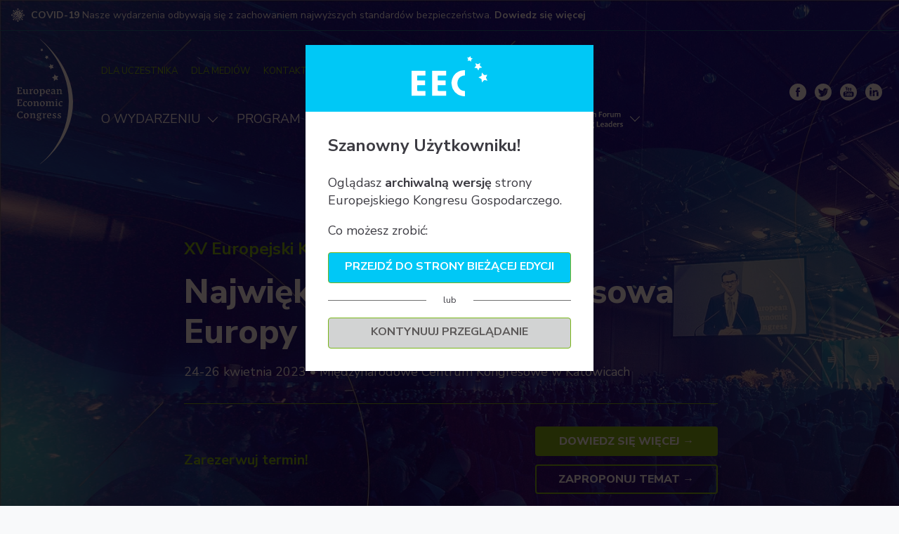

--- FILE ---
content_type: text/html; charset=UTF-8
request_url: https://www.eecpoland.eu/2022/pl/
body_size: 28169
content:


	<!DOCTYPE html>
<html lang="pl">
<head>
	
			
		<!-- Google Tag Manager -->
		<script>(function(w,d,s,l,i){w[l]=w[l]||[];w[l].push({'gtm.start':
		new Date().getTime(),event:'gtm.js'});var f=d.getElementsByTagName(s)[0],
		j=d.createElement(s),dl=l!='dataLayer'?'&l='+l:'';j.async=true;j.src=
		'https://www.googletagmanager.com/gtm.js?id='+i+dl;f.parentNode.insertBefore(j,f);
		})(window,document,'script','dataLayer','GTM-NW28RLN');</script>
		<!-- End Google Tag Manager -->
		
	

	<link rel="dns-prefetch" href="https://pliki.eecpoland.eu" />
	<link rel="dns-prefetch" href="https://www.google-analytics.com" />
	<link rel="dns-prefetch" href="https://www.googletagmanager.com" />
	<link rel="dns-prefetch" href="https://fonts.googleapis.com" />
	<link rel="dns-prefetch" href="https://fonts.gstatic.com" />
	<link rel="dns-prefetch" href="https://p.ptwp.pl" />
	<link rel="dns-prefetch" href="https://connect.facebook.net" />
	<link rel="dns-prefetch" href="https://www.facebook.com" />
	<link rel="dns-prefetch" href="https://www.google.com" />

			<title>Europejski Kongres Gospodarczy 2022 Katowice</title>
		<meta property="og:title" content="Europejski Kongres Gospodarczy 2022 Katowice" />
	
	<meta name="google-site-verification" content="EMG9aAqPeBbXw17PL6smyKt2putyZySrt2QmMyO4WDY" />
	<meta charset="utf-8">
	<meta http-equiv="X-UA-Compatible" content="IE=Edge,chrome=1">
	<meta name="viewport" content="width=device-width, initial-scale=1.0">
	<meta name="twitter:card" content="summary_large_image">
	
		<link rel="manifest" href="/favicon/manifest.pl.webmanifest">

<link rel="icon" href="/favicon/favicon.ico" sizes="any">
<link rel="icon" type="image/svg+xml" href="/favicon/favicon.svg">
<link rel="apple-touch-icon" href="/favicon/apple-touch-icon.png">

<link rel="icon" type="image/png" sizes="16x16" href="/favicon/favicon-16x16.png">
<link rel="icon" type="image/png" sizes="32x32" href="/favicon/favicon-32x32.png">
<link rel="icon" type="image/png" sizes="48x48" href="/favicon/favicon-48x48.png">
<link rel="icon" type="image/png" sizes="64x64" href="/favicon/favicon-64x64.png">
<link rel="icon" type="image/png" sizes="128x128" href="/favicon/favicon-128x128.png">
<link rel="icon" type="image/png" sizes="180x180" href="/favicon/favicon-180x180.png">
<link rel="icon" type="image/png" sizes="192x192" href="/favicon/android-chrome-192x192.png">
<link rel="icon" type="image/png" sizes="512x512" href="/favicon/android-chrome-512x512.png">

<link rel="mask-icon" href="/favicon/safari-pinned-tab.svg" color="#00C8F6">

<meta name="apple-mobile-web-app-title" content="EECPoland">
<meta name="apple-mobile-web-app-capable" content="yes">

<meta name="theme-color" content="#00C8F6">

			<meta name="Description" content="Największa impreza biznesowa Europy Centralnej. EEC to reprezentatywne i otwarte forum debaty o przyszłości europejskiej i polskiej gospodarki." />
		<meta property="og:description" content="Największa impreza biznesowa Europy Centralnej. EEC to reprezentatywne i otwarte forum debaty o przyszłości europejskiej i polskiej gospodarki." />
	
				<meta name="Keywords" content="EEC POLAND, Europejski Kongres Gospodarczy, Katowice, EKG, EUROPEAN ECONOMIC CONGRESS" />
					<link rel="canonical" href="https://www.eecpoland.eu/2022/pl/" />
	
		<meta property="og:image" content="https://pliki.eecpoland.eu/i/00/39/52/003952.jpg" />
	<meta property="og:type" content="website" />
	<meta property="og:site_name" content="www.eecpoland.eu" />
	<meta property="fb:admins" content="100002431297570" />

	
	

			<link rel="stylesheet" href="https://fonts.googleapis.com/css?family=Nunito+Sans:200,300,400,500,700,800&amp;subset=latin,latin-ext" />
		<link rel="stylesheet" href="https://p.ptwp.pl/fs/fp/flowplayer541/skin/minimalist.css?v=2" type="text/css" />
	<link rel="stylesheet" href="https://www.eecpoland.eu/css/style.2022.css?v=1663587134" type="text/css" />

	

			<script src="https://www.eecpoland.eu/js/jquery1.11.1.min.js"></script>
		<script src="https://www.eecpoland.eu/js/jquery.easing.1.3.js"></script>
		<script src="https://www.eecpoland.eu/js/jquery.detectSwipe.js"></script>
	
	<script src="https://p.ptwp.pl/fs/js/jquery.cookie.js"></script>
	<script src="https://www.eecpoland.eu/js/jquery.jscrollpane.min.js?v=2"></script>
	<script src="https://www.eecpoland.eu/js/common.2022.js?v=1649418906"></script>


</head>
	<body class="main">
	
	 
		
		<!-- Google Tag Manager (noscript) -->
		<noscript><iframe src="https://www.googletagmanager.com/ns.html?id=GTM-NW28RLN"
		height="0" width="0" style="display:none;visibility:hidden"></iframe></noscript>
		<!-- End Google Tag Manager (noscript) -->
		
	
			<div id="fb-root"></div>

<script>(function(d, s, id) {
  var js, fjs = d.getElementsByTagName(s)[0];
  if (d.getElementById(id)) return;
  js = d.createElement(s); js.id = id;
  js.src = "//connect.facebook.net/pl_PL/sdk.js#xfbml=1&appId=126060124151087&version=v2.5";
  fjs.parentNode.insertBefore(js, fjs);
}(document, 'script', 'facebook-jssdk'));</script>
	
		

	
		<header class="page-header">
			<div class="c19">
				<div class="pageWidth">
					<img loading="lazy" src="https://www.eecpoland.eu/images/2021/c19.svg" alt="Covid-19" width="19" height="19" /> <strong>COVID-19</strong>
											Nasze wydarzenia odbywają się z zachowaniem najwyższych standardów bezpieczeństwa. <strong><a href="/2022/pl/bezpieczenstwo,798/">Dowiedz się więcej</a></strong>
									</div>
			</div>

			<div class="pageWidth">
				<div class="wrap">
					<div class="left">
						<div class="wrap-2">
							<div class="left">
								<h2 class="home">
																			<a href="https://www.eecpoland.eu/2022/pl/"><img loading="lazy" alt="EEC 2021" src="https://www.eecpoland.eu/images/2021/eec.svg" width="80" height="178.34" /></a>
																	</h2>
							</div>
							<div class="right">
																	<ul class="u1">
        <li><a href="/2022/pl/dla-uczestnika/302/">DLA UCZESTNIKA</a></li>
	<li><a href="/2022/pl/media/281/">DLA MEDIÓW</a></li>
	<li><a href="/2022/pl/organizator/280/">KONTAKT</a></li>
	<li><a href="/2022/en/">IN ENGLISH</a></li>
	<li class="reg-btn"><a href="/2022/pl/rejestracja-2022,921/" class="button">Rejestracja <span>→</span></a></li>
</ul>
								
																	<ul class="u2">
																																	<li class="has-sub">
													<a href="https://www.eecpoland.eu/2022/pl/o-wydarzeniu/277/">O WYDARZENIU</a>
													<div class="sub sub-1">
	<div class="t col-3">
		<div class="c">
			<ul>
				<li><a href="/2022/pl/o-wydarzeniu/277/">O EEC</a></li>
				<li><a href=" /2022/pl/rada-programowa,825/">Rada programowa</a></li>
				<li><a href="/2022/pl/wiadomosci/dostepny-jak-nigdy-wczesniej-europejski-kongres-gospodarczy-w-ocenie-uczestnikow,505011.html">EEC w oczach uczestników</a></li>
				<li><a href="/2022/pl/wspolpraca/279/">Współpraca</a></li>
			</ul>
		</div>
		<div class="c">
			<h3 class="acenter">Lokalizacja</h3>
			<p><a href="http://www.mckkatowice.pl/pl/"><img src="/images/2021/mck.jpg" alt="MCK Katowice" width="124" height="50" /></a></p>
			<p>Spotkamy się w wyjątkowym miejscu – Międzynarodowym Centrum Kongresowym w Katowicach! Niezwykła bryła obiektu, zielona dolina prowadząca do Spodka, niepowtarzalny klimat i energia, powierzchnia i pojemność, to właśnie tam realizowane są wielkie wydarzenia.</p>
		</div>
		<div class="c">
			<ul>
				<li><strong>Poprzednie wydarzenia</strong></li>
<li><a href="https://www.trends.eecpoland.eu/2022/pl/">EEC TRENDS 2022</a></li>
<li><a href="/2021/pl/">EEC 2021</a></li>
<li><a href="/2021/pl/">EEC ONLINE 2021</a></li>
<li><a href="https://www.trends.eecpoland.eu/2021/pl/">EEC TRENDS 2021</a></li>
				<li><a href="/2020/pl/eeconline/sesje/08.html#d2020-08-10">EEC ONLINE 2020</a></li>
				<li><a href="/2020/pl/">EEC 2020</a></li>
				<li><a href="/2019/pl/">EEC 2019</a></li>
			</ul>
		</div>
	</div>
</div>
												</li>
																																												<li class="has-sub">
													<a href="/2022/pl/sesje/">PROGRAM</a>
													<div class="sub sub-1">
<div class="t col-2">
		<div class="c">
			
			<h3>EEC 2022</h3>
			<ul>
				<li><a href="/2022/pl/sesje/">Agenda wydarzenia</a></li>
				<li><a href="/2022/pl/wydarzenia-towarzyszace,906/">Wydarzenia towarzyszące</a></li>
			</ul>
		</div><div class="c has-img">
			<img loading="lazy" src="https://pliki.eecpoland.eu/i/00/20/63/002063.svg" alt="EEC 2022">
			<p>Sprawdzona, ukształtowana przez kilkunastoletnie doświadczenie formuła organizacyjna Europejskiego Kongresu Gospodarczego to trzydniowy cykl debat, spotkań i wydarzeń towarzyszących z udziałem znamienitych gości.</p>
		</div>
	</div>

</div>
												</li>
																																												<li>
													<a href="/2022/pl/prelegenci/">PRELEGENCI</a>
												</li>
																																												<li>
													<a href="/2022/pl/partnerzy-i-sponsorzy/146/">PARTNERZY</a>
												</li>
																					
																															<li class="has-sub efyl">
												<a href="javascript:void(0);"><img src="https://pliki.eecpoland.eu/i/00/22/85/002285.svg" alt="European Forum of Young Leaders" width="131" height="38" /></a>

												<div class="sub sub-1">
													<div class="t col-3">
														<div class="c">
															<ul>
																<li><a href="/2022/pl/efml-o-wydarzeniu,927/">O wydarzeniu</a></li>
																<li><a href="/2022/pl/efml/sesje/">Program</a></li>
																<li><a href="/2022/pl/efml/partnerzy-i-sponsorzy/146/">Partnerzy</a></li>
																<li><a href="/2022/pl/efml-aktualnosci/291/">Aktualności</a></li>
																																<li><a href="/2022/pl/efml-kontakt,928/">Kontakt</a></li>
																															</ul>
														</div>
														<div class="c">
															<p>
																<img loading="lazy" src="https://pliki.eecpoland.eu/i/00/22/88/002288.svg" alt="European Forum of Young Leaders" />
															</p>
															<p><strong>25 kwietnia 2022 • Katowice</strong>, <br />Międzynarodowe Centrum Kongresowe</p>
															<p><strong>26-27 kwietnia 2022 • Katowice</strong>, <br />Uniwersytet Śląski, Wydział Humanistyczny</p>
														</div>
														<div class="c">
															<p>Europejskie Forum Młodych Liderów zapewni uczestnikom z Polski, innych krajów Unii Europejskiej, Bałkanów Zachodnich, Europy Wschodniej i Kaukazu, przestrzeń do dzielenia się doświadczeniami, nawiązywania kontaktów oraz dyskusji o ważnych dla młodych ludzi w całej Europie tematach.</p>
															<h2>IMPREZA TOWARZYSZĄCA XIV EUROPEJSKIEMU KONGRESOWI GOSPODARCZEMU</h2>
														</div>
													</div>
												</div>
											</li>
										
									</ul>
															</div>
						</div>
					</div>
					<div class="right">
						<ul class="u3">
							<li><a href="https://www.facebook.com/EECKatowice/" rel="external nofollow" target="_blank"><img loading="lazy" src="/images/2022/fb.svg" alt="Facebook" width="24" height="24"></a></li>
							<li><a href="https://twitter.com/EECKatowice" rel="external nofollow" target="_blank"><img loading="lazy" src="/images/2022/tw.svg" alt="Twitter" width="24" height="24"></a></li>
							<li><a href="https://www.youtube.com/user/eecpoland" rel="external nofollow" target="_blank"><img loading="lazy" src="/images/2022/yt.svg" alt="YouTube" width="24" height="24"></a></li>
							<li><a href="https://www.linkedin.com/showcase/europejski-kongres-gospodarczy/" rel="external nofollow" target="_blank"><img loading="lazy" src="/images/2022/in.svg" alt="LinkedIn" width="24" height="24"></a></li>
						</ul>

																										
											</div>
				</div>
			</div>

			<a class="menu" href="javascript:void(0);"><span class="l1"></span><span class="l2"></span><span class="l3"></span></a>
		</header>

	


		
					<div class="joined-bcg">
		
			<section class="focus3 v2" style="background-image: url('https://pliki.eecpoland.eu/i/00/24/38/002438.jpg');">
	<div class="pageWidth">
					<div class="tabs autorotate">
				<div class="panes">
																	<div class="one active">
															<h1>XV Europejski Kongres Gospodarczy</h1>
<h2>Największa impreza biznesowa Europy Centralnej</h2>
<p>24-26 kwietnia 2023  •  Międzynarodowe Centrum Kongresowe w Katowicach</p>
<div class="w">
    <div class="l">
        Zarezerwuj termin!
    </div>
    <div class="r">
             <a class="button" href="https://www.eecpoland.eu/2022/pl/eec-w-roku-2023,1590/">DOWIEDZ SIĘ WIĘCEJ →</a>
             <a class="button blank" href="https://www.eecpoland.eu/2022/pl/zaproponuj-temat,1588/">ZAPROPONUJ TEMAT →</a>
    </div>
</div>
													</div>
						<link rel="preload" as="image" href="https://pliki.eecpoland.eu/i/00/24/39/002439.jpg">
																	<div class="one">
															<h2>PRECOP 27</h2>
<p><img loading="lazy" src="https://pliki.eecpoland.eu/i/00/24/49/002449.svg" alt="" width="380" /></p>
<p>Od aktualnej diagnozy po wskazanie koniecznych działań i narzędzi dla powstrzymania kryzysu klimatycznego – to w największym skrócie zakres dwudniowej konferencji PRECOP 27 </p>
<div class="w">
 <div class="r">
             <a class="button" href="https://www.precop.pl">ZOBACZ RELACJĘ →</a>
    </div>
</div>
													</div>
						<link rel="preload" as="image" href="https://pliki.eecpoland.eu/i/00/24/42/002442.jpg">
																						</div>
				<div class="navi">
                                                                    <a href="javascript:void(0);" class="active" data-bcg="https://pliki.eecpoland.eu/i/00/24/39/002439.jpg" data-mobile-bcg="https://pliki.eecpoland.eu/i/00/24/39/002439.jpg"></a>
                                                                    <a href="javascript:void(0);" data-bcg="https://pliki.eecpoland.eu/i/00/24/42/002442.jpg" data-mobile-bcg="https://pliki.eecpoland.eu/i/00/24/42/002442.jpg"></a>
                                                                                        </div>
			</div>
			</div>
</section>

    
        <style>
            @media (max-width: 500px) {
                section.focus3 { background-image: url("https://pliki.eecpoland.eu/i/00/24/40/002440.jpg") !important; }
            }
        </style>
    


<script>
    $(document).ready(function () {
        $("body").on("click", "section.focus3 div.tabs div.navi a", function () {
            var a = "data-bcg";

            if (window.outerWidth < 1000) {
                var a = "data-mobile-bcg";
            }

            $("section.focus3").css("backgroundImage", "url('"+ $(this).attr(a) +"')");
        });
    });
</script>

			<section id="retransmisje" class="retransmisje">
	<div class="pageWidth">
		<div class="head2">
			<h2>#EEC2022</h2>
			<p>Wszystkie debaty #EEC2022 w jednym miejscu – zaloguj się, wybierz temat i wysłuchaj ciekawych opinii naszych gości.</p>
		</div>
		<div class="body2">
			<div class="transmission-play-box">
	            <div class="transmission-play-box-left">
	                <a href="" class="transmission-play-link"></a>
	            </div>
	            <div class="transmission-play-box-right">
	            	
	            												
					
	                <div class="transmission-play-box-day-section">
	                    <header class="transmission-play-box-header">
	                        <button class="transmission-play-box-day-name">
	                            Dzień 1 - 25 kwietnia 2022 r.	                        </button>
	                        <span class="transmission-play-day-arrow"></span>
	                    </header>

	                    <ul class="transmission-play-box-list">
	                       	                       		
	                            	                            	<li class="transmission-play-box-list-el" data-img-src="https://pliki.ptwp.pl/pliki/05/44/56/054456_620.jpg">
		                                <a class="transmission-play-box-link" href="https://www.eecpoland.eu/2022/pl/panel/4913.html#retransmisja">
		                                    INAUGURACJA. Wojna w Europie. Plan dla Ukrainy
		                                </a>
		                            </li>
	                            
	                            	                       	                       		
	                            	                            	<li class="transmission-play-box-list-el" data-img-src="https://pliki.ptwp.pl/pliki/05/42/16/054216_620.jpg">
		                                <a class="transmission-play-box-link" href="https://www.eecpoland.eu/2022/pl/panel/4922.html#retransmisja">
		                                    Inflacja i jej wpływ na biznes
		                                </a>
		                            </li>
	                            
	                            	                       	                       		
	                            	                            	<li class="transmission-play-box-list-el" data-img-src="https://pliki.ptwp.pl/pliki/05/42/13/054213_620.jpg">
		                                <a class="transmission-play-box-link" href="https://www.eecpoland.eu/2022/pl/panel/4919.html#retransmisja">
		                                    Fit for 55
		                                </a>
		                            </li>
	                            
	                            	                       	                       		
	                            	                            	<li class="transmission-play-box-list-el" data-img-src="https://pliki.ptwp.pl/pliki/05/42/17/054217_620.jpg">
		                                <a class="transmission-play-box-link" href="https://www.eecpoland.eu/2022/pl/panel/4923.html#retransmisja">
		                                    Infrastruktura transportowa w Polsce
		                                </a>
		                            </li>
	                            
	                            	                       	                       		
	                            	                            	<li class="transmission-play-box-list-el" data-img-src="https://pliki.ptwp.pl/pliki/05/42/11/054211_620.jpg">
		                                <a class="transmission-play-box-link" href="https://www.eecpoland.eu/2022/pl/panel/5066.html#retransmisja">
		                                    Nauka i kompetencje w zmieniającym się świecie
		                                </a>
		                            </li>
	                            
	                            	                       	                       		
	                            	                            	<li class="transmission-play-box-list-el" data-img-src="https://pliki.ptwp.pl/pliki/05/42/10/054210_620.jpg">
		                                <a class="transmission-play-box-link" href="https://www.eecpoland.eu/2022/pl/panel/5052.html#retransmisja">
		                                    Globalny handel i geopolityka
		                                </a>
		                            </li>
	                            
	                            	                       	                       		
	                            	                            	<li class="transmission-play-box-list-el" data-img-src="https://pliki.ptwp.pl/pliki/05/42/18/054218_620.jpg">
		                                <a class="transmission-play-box-link" href="https://www.eecpoland.eu/2022/pl/panel/4924.html#retransmisja">
		                                    System ochrony zdrowia doświadczony pandemią – szanse i wyzwania
		                                </a>
		                            </li>
	                            
	                            	                       	                       		
	                            	                            	<li class="transmission-play-box-list-el" data-img-src="https://pliki.ptwp.pl/pliki/05/42/09/054209_620.jpg">
		                                <a class="transmission-play-box-link" href="https://www.eecpoland.eu/2022/pl/panel/5065.html#retransmisja">
		                                    Digitalizacja
		                                </a>
		                            </li>
	                            
	                            	                       	                       		
	                            	                            	<li class="transmission-play-box-list-el" data-img-src="https://pliki.ptwp.pl/pliki/05/44/57/054457_620.jpg">
		                                <a class="transmission-play-box-link" href="https://www.eecpoland.eu/2022/pl/panel/4918.html#retransmisja">
		                                    Europa i świat 2030
		                                </a>
		                            </li>
	                            
	                            	                       	                       		
	                            	                            	<li class="transmission-play-box-list-el" data-img-src="https://pliki.ptwp.pl/pliki/05/42/14/054214_620.jpg">
		                                <a class="transmission-play-box-link" href="https://www.eecpoland.eu/2022/pl/panel/4920.html#retransmisja">
		                                    Europejski rynek gazu
		                                </a>
		                            </li>
	                            
	                            	                       	                       		
	                            	                            	<li class="transmission-play-box-list-el" data-img-src="https://pliki.ptwp.pl/pliki/05/42/15/054215_620.jpg">
		                                <a class="transmission-play-box-link" href="https://www.eecpoland.eu/2022/pl/panel/4921.html#retransmisja">
		                                    Sukcesja w firmach rodzinnych
		                                </a>
		                            </li>
	                            
	                            	                       	                       		
	                            	                            	<li class="transmission-play-box-list-el" data-img-src="https://pliki.ptwp.pl/pliki/05/44/58/054458_620.jpg">
		                                <a class="transmission-play-box-link" href="https://www.eecpoland.eu/2022/pl/panel/5056.html#retransmisja">
		                                    Ukraina w Unii Europejskiej – plan dla wschodniego sąsiada
		                                </a>
		                            </li>
	                            
	                            	                       	                       		
	                            	                            	<li class="transmission-play-box-list-el" data-img-src="https://pliki.ptwp.pl/pliki/05/42/20/054220_620.jpg">
		                                <a class="transmission-play-box-link" href="https://www.eecpoland.eu/2022/pl/panel/5120.html#retransmisja">
		                                    Polska i Nadrenia Północna-Westfalia – współpraca dla przyszłości
		                                </a>
		                            </li>
	                            
	                            	                       	                       		
	                            	                            	<li class="transmission-play-box-list-el" data-img-src="https://pliki.ptwp.pl/pliki/05/42/40/054240_620.jpg">
		                                <a class="transmission-play-box-link" href="https://www.eecpoland.eu/2022/pl/panel/5061.html#retransmisja">
		                                    Polityka zagraniczna – Wschód
		                                </a>
		                            </li>
	                            
	                            	                       	                       		
	                            	                            	<li class="transmission-play-box-list-el" data-img-src="https://pliki.ptwp.pl/pliki/05/42/29/054229_620.jpg">
		                                <a class="transmission-play-box-link" href="https://www.eecpoland.eu/2022/pl/panel/4926.html#retransmisja">
		                                    Odnawialne źródła energii
		                                </a>
		                            </li>
	                            
	                            	                       	                       		
	                            	                            	<li class="transmission-play-box-list-el" data-img-src="https://pliki.ptwp.pl/pliki/05/42/39/054239_620.jpg">
		                                <a class="transmission-play-box-link" href="https://www.eecpoland.eu/2022/pl/panel/4954.html#retransmisja">
		                                    Inwestycje i wyzwania
		                                </a>
		                            </li>
	                            
	                            	                       	                       		
	                            	                            	<li class="transmission-play-box-list-el" data-img-src="https://pliki.ptwp.pl/pliki/05/42/34/054234_620.jpg">
		                                <a class="transmission-play-box-link" href="https://www.eecpoland.eu/2022/pl/panel/4936.html#retransmisja">
		                                    Międzynarodowa wymiana młodzieży. 35 lat Erasmusa
		                                </a>
		                            </li>
	                            
	                            	                       	                       		
	                            	                            	<li class="transmission-play-box-list-el" data-img-src="https://pliki.ptwp.pl/pliki/05/42/27/054227_620.jpg">
		                                <a class="transmission-play-box-link" href="https://www.eecpoland.eu/2022/pl/panel/4928.html#retransmisja">
		                                    Geopolityka i bezpieczeństwo
		                                </a>
		                            </li>
	                            
	                            	                       	                       		
	                            	                            	<li class="transmission-play-box-list-el" data-img-src="https://pliki.ptwp.pl/pliki/05/42/28/054228_620.jpg">
		                                <a class="transmission-play-box-link" href="https://www.eecpoland.eu/2022/pl/panel/4925.html#retransmisja">
		                                    Zielony Ład, zielony biznes
		                                </a>
		                            </li>
	                            
	                            	                       	                       		
	                            	                            	<li class="transmission-play-box-list-el" data-img-src="https://pliki.ptwp.pl/pliki/05/42/38/054238_620.jpg">
		                                <a class="transmission-play-box-link" href="https://www.eecpoland.eu/2022/pl/panel/4953.html#retransmisja">
		                                    Rynek NFT. Inwestowanie w unikatowe cyfrowe obiekty
		                                </a>
		                            </li>
	                            
	                            	                       	                       		
	                            	                            	<li class="transmission-play-box-list-el" data-img-src="https://pliki.ptwp.pl/pliki/05/42/31/054231_620.jpg">
		                                <a class="transmission-play-box-link" href="https://www.eecpoland.eu/2022/pl/panel/4930.html#retransmisja">
		                                    Nearshoring
		                                </a>
		                            </li>
	                            
	                            	                       	                       		
	                            	                            	<li class="transmission-play-box-list-el" data-img-src="https://pliki.ptwp.pl/pliki/05/42/30/054230_620.jpg">
		                                <a class="transmission-play-box-link" href="https://www.eecpoland.eu/2022/pl/panel/4927.html#retransmisja">
		                                    Sztuczna inteligencja
		                                </a>
		                            </li>
	                            
	                            	                       	                       		
	                            	                            	<li class="transmission-play-box-list-el" data-img-src="https://pliki.ptwp.pl/pliki/05/42/26/054226_620.jpg">
		                                <a class="transmission-play-box-link" href="https://www.eecpoland.eu/2022/pl/panel/4950.html#retransmisja">
		                                    Przemysł 4.0
		                                </a>
		                            </li>
	                            
	                            	                       	                       		
	                            	                            	<li class="transmission-play-box-list-el" data-img-src="https://pliki.ptwp.pl/pliki/05/42/37/054237_620.jpg">
		                                <a class="transmission-play-box-link" href="https://www.eecpoland.eu/2022/pl/panel/4952.html#retransmisja">
		                                    Nowe technologie w sektorze medycznym
		                                </a>
		                            </li>
	                            
	                            	                       	                       		
	                            	                            	<li class="transmission-play-box-list-el" data-img-src="https://pliki.ptwp.pl/pliki/05/42/35/054235_620.jpg">
		                                <a class="transmission-play-box-link" href="https://www.eecpoland.eu/2022/pl/panel/4945.html#retransmisja">
		                                    Polsko-niemieckie relacje gospodarcze
		                                </a>
		                            </li>
	                            
	                            	                       	                       		
	                            	                            	<li class="transmission-play-box-list-el" data-img-src="https://pliki.ptwp.pl/pliki/05/42/32/054232_620.jpg">
		                                <a class="transmission-play-box-link" href="https://www.eecpoland.eu/2022/pl/panel/4931.html#retransmisja">
		                                    Strategie na czas turbulencji
		                                </a>
		                            </li>
	                            
	                            	                       	                       		
	                            	                            	<li class="transmission-play-box-list-el" data-img-src="https://pliki.ptwp.pl/pliki/05/42/33/054233_620.jpg">
		                                <a class="transmission-play-box-link" href="https://www.eecpoland.eu/2022/pl/panel/4933.html#retransmisja">
		                                    Lotnictwo przyszłości
		                                </a>
		                            </li>
	                            
	                            	                       	                       		
	                            	                            	<li class="transmission-play-box-list-el" data-img-src="https://pliki.ptwp.pl/pliki/05/42/36/054236_620.jpg">
		                                <a class="transmission-play-box-link" href="https://www.eecpoland.eu/2022/pl/panel/4948.html#retransmisja">
		                                    Polski Ład – wyzwania dla biznesu
		                                </a>
		                            </li>
	                            
	                            	                       	                       		
	                            	                            	<li class="transmission-play-box-list-el" data-img-src="https://pliki.ptwp.pl/pliki/05/44/59/054459_620.jpg">
		                                <a class="transmission-play-box-link" href="https://www.eecpoland.eu/2022/pl/panel/5053.html#retransmisja">
		                                    Gospodarka a wojna na Wschodzie
		                                </a>
		                            </li>
	                            
	                            	                       	                       		
	                            	                            	<li class="transmission-play-box-list-el" data-img-src="https://pliki.ptwp.pl/pliki/05/42/49/054249_620.jpg">
		                                <a class="transmission-play-box-link" href="https://www.eecpoland.eu/2022/pl/panel/4962.html#retransmisja">
		                                    Sprawiedliwa transformacja
		                                </a>
		                            </li>
	                            
	                            	                       	                       		
	                            	                            	<li class="transmission-play-box-list-el" data-img-src="https://pliki.ptwp.pl/pliki/05/42/55/054255_620.jpg">
		                                <a class="transmission-play-box-link" href="https://www.eecpoland.eu/2022/pl/panel/4976.html#retransmisja">
		                                    Zielony transport
		                                </a>
		                            </li>
	                            
	                            	                       	                       		
	                            	                            	<li class="transmission-play-box-list-el" data-img-src="https://pliki.ptwp.pl/pliki/05/42/52/054252_620.jpg">
		                                <a class="transmission-play-box-link" href="https://www.eecpoland.eu/2022/pl/panel/4970.html#retransmisja">
		                                    Europa i Azja: rozmowy o współpracy i gospodarce
		                                </a>
		                            </li>
	                            
	                            	                       	                       		
	                            	                            	<li class="transmission-play-box-list-el" data-img-src="https://pliki.ptwp.pl/pliki/05/42/54/054254_620.jpg">
		                                <a class="transmission-play-box-link" href="https://www.eecpoland.eu/2022/pl/panel/4974.html#retransmisja">
		                                    Polska przedsiębiorczość na zakręcie
		                                </a>
		                            </li>
	                            
	                            	                       	                       		
	                            	                            	<li class="transmission-play-box-list-el" data-img-src="https://pliki.ptwp.pl/pliki/05/42/48/054248_620.jpg">
		                                <a class="transmission-play-box-link" href="https://www.eecpoland.eu/2022/pl/panel/4959.html#retransmisja">
		                                    Women leaders – kobiety w biznesie
		                                </a>
		                            </li>
	                            
	                            	                       	                       		
	                            	                            	<li class="transmission-play-box-list-el" data-img-src="https://pliki.ptwp.pl/pliki/05/44/60/054460_620.jpg">
		                                <a class="transmission-play-box-link" href="https://www.eecpoland.eu/2022/pl/panel/5049.html#retransmisja">
		                                    #StandforUkraine. Firmy, na które można liczyć
		                                </a>
		                            </li>
	                            
	                            	                       	                       		
	                            	                            	<li class="transmission-play-box-list-el" data-img-src="https://pliki.ptwp.pl/pliki/05/42/59/054259_620.jpg">
		                                <a class="transmission-play-box-link" href="https://www.eecpoland.eu/2022/pl/panel/5057.html#retransmisja">
		                                    Białoruś na rozdrożu
		                                </a>
		                            </li>
	                            
	                            	                       	                       		
	                            	                            	<li class="transmission-play-box-list-el" data-img-src="https://pliki.ptwp.pl/pliki/05/42/56/054256_620.jpg">
		                                <a class="transmission-play-box-link" href="https://www.eecpoland.eu/2022/pl/panel/5110.html#retransmisja">
		                                    Ekspansja zagraniczna małych i średnich firm
		                                </a>
		                            </li>
	                            
	                            	                       	                       		
	                            	                            	<li class="transmission-play-box-list-el" data-img-src="https://pliki.ptwp.pl/pliki/05/42/50/054250_620.jpg">
		                                <a class="transmission-play-box-link" href="https://www.eecpoland.eu/2022/pl/panel/4965.html#retransmisja">
		                                    Zielone budownictwo
		                                </a>
		                            </li>
	                            
	                            	                       	                       		
	                            	                            	<li class="transmission-play-box-list-el" data-img-src="https://pliki.ptwp.pl/pliki/05/42/47/054247_620.jpg">
		                                <a class="transmission-play-box-link" href="https://www.eecpoland.eu/2022/pl/panel/4957.html#retransmisja">
		                                    Euro – atuty i obawy
		                                </a>
		                            </li>
	                            
	                            	                       	                       		
	                            	                            	<li class="transmission-play-box-list-el" data-img-src="https://pliki.ptwp.pl/pliki/05/42/53/054253_620.jpg">
		                                <a class="transmission-play-box-link" href="https://www.eecpoland.eu/2022/pl/panel/4972.html#retransmisja">
		                                    Przemysł farmaceutyczny
		                                </a>
		                            </li>
	                            
	                            	                       	                       		
	                            	                            	<li class="transmission-play-box-list-el" data-img-src="https://pliki.ptwp.pl/pliki/05/42/51/054251_620.jpg">
		                                <a class="transmission-play-box-link" href="https://www.eecpoland.eu/2022/pl/panel/4967.html#retransmisja">
		                                    Współpraca polsko-skandynawska na drodze do zielonej transformacji
		                                </a>
		                            </li>
	                            
	                            	                       	                       		
	                            	                            	<li class="transmission-play-box-list-el" data-img-src="https://pliki.ptwp.pl/pliki/05/42/45/054245_620.jpg">
		                                <a class="transmission-play-box-link" href="https://www.eecpoland.eu/2022/pl/panel/4955.html#retransmisja">
		                                    Zielona transformacja energetyki
		                                </a>
		                            </li>
	                            
	                            	                       	                       		
	                            	                            	<li class="transmission-play-box-list-el" data-img-src="https://pliki.ptwp.pl/pliki/05/42/46/054246_620.jpg">
		                                <a class="transmission-play-box-link" href="https://www.eecpoland.eu/2022/pl/panel/4956.html#retransmisja">
		                                    Porty morskie nad Bałtykiem
		                                </a>
		                            </li>
	                            
	                            	                       	                       		
	                            										                            		                            	</ul>
	                           	</div>
	                            <div class="transmission-play-box-day-section">
				                    <header class="transmission-play-box-header">
				                        <button class="transmission-play-box-day-name">
				                            Dzień 2 - 26 kwietnia 2022 r.				                        </button>
				                        <span class="transmission-play-day-arrow"></span>
				                    </header>

				                    <ul class="transmission-play-box-list">
				                    	<li class="transmission-play-box-list-el" data-img-src="https://pliki.ptwp.pl/pliki/05/42/83/054283_620.jpg">
			                                <a class="transmission-play-box-link" href="https://www.eecpoland.eu/2022/pl/panel/4994.html#retransmisja">
			                                    Technologie cyfrowe w zielonej transformacji
			                                </a>
			                            </li>
	                            
	                            	                       	                       		
	                            	                            	<li class="transmission-play-box-list-el" data-img-src="https://pliki.ptwp.pl/pliki/05/42/85/054285_620.jpg">
		                                <a class="transmission-play-box-link" href="https://www.eecpoland.eu/2022/pl/panel/5000.html#retransmisja">
		                                    Przyszłość wspólnej Europy
		                                </a>
		                            </li>
	                            
	                            	                       	                       		
	                            	                            	<li class="transmission-play-box-list-el" data-img-src="https://pliki.ptwp.pl/pliki/05/42/81/054281_620.jpg">
		                                <a class="transmission-play-box-link" href="https://www.eecpoland.eu/2022/pl/panel/4990.html#retransmisja">
		                                    Smart city i Społeczeństwo 5.0
		                                </a>
		                            </li>
	                            
	                            	                       	                       		
	                            	                            	<li class="transmission-play-box-list-el" data-img-src="https://pliki.ptwp.pl/pliki/05/42/87/054287_620.jpg">
		                                <a class="transmission-play-box-link" href="https://www.eecpoland.eu/2022/pl/panel/5114.html#retransmisja">
		                                    Polsko-amerykańska współpraca gospodarcza
		                                </a>
		                            </li>
	                            
	                            	                       	                       		
	                            	                            	<li class="transmission-play-box-list-el" data-img-src="https://pliki.ptwp.pl/pliki/05/42/84/054284_620.jpg">
		                                <a class="transmission-play-box-link" href="https://www.eecpoland.eu/2022/pl/panel/4998.html#retransmisja">
		                                    Metaverse – nowy wirtualny świat
		                                </a>
		                            </li>
	                            
	                            	                       	                       		
	                            	                            	<li class="transmission-play-box-list-el" data-img-src="https://pliki.ptwp.pl/pliki/05/42/80/054280_620.jpg">
		                                <a class="transmission-play-box-link" href="https://www.eecpoland.eu/2022/pl/panel/4989.html#retransmisja">
		                                    Światowe Forum Miejskie (WUF11), Katowice, 26-30 czerwca 2022 r.
		                                </a>
		                            </li>
	                            
	                            	                       	                       		
	                            	                            	<li class="transmission-play-box-list-el" data-img-src="https://pliki.ptwp.pl/pliki/05/42/76/054276_620.jpg">
		                                <a class="transmission-play-box-link" href="https://www.eecpoland.eu/2022/pl/panel/4983.html#retransmisja">
		                                    Gospodarka obiegu zamkniętego
		                                </a>
		                            </li>
	                            
	                            	                       	                       		
	                            	                            	<li class="transmission-play-box-list-el" data-img-src="https://pliki.ptwp.pl/pliki/05/42/78/054278_620.jpg">
		                                <a class="transmission-play-box-link" href="https://www.eecpoland.eu/2022/pl/panel/4986.html#retransmisja">
		                                    Europa na globalnym rynku
		                                </a>
		                            </li>
	                            
	                            	                       	                       		
	                            	                            	<li class="transmission-play-box-list-el" data-img-src="https://pliki.ptwp.pl/pliki/05/42/86/054286_620.jpg">
		                                <a class="transmission-play-box-link" href="https://www.eecpoland.eu/2022/pl/panel/4997.html#retransmisja">
		                                    Przemysł spotkań
		                                </a>
		                            </li>
	                            
	                            	                       	                       		
	                            	                            	<li class="transmission-play-box-list-el" data-img-src="https://pliki.ptwp.pl/pliki/05/42/88/054288_620.jpg">
		                                <a class="transmission-play-box-link" href="https://www.eecpoland.eu/2022/pl/panel/5121.html#retransmisja">
		                                    Współpraca polsko-czeska: nowe otwarcie
		                                </a>
		                            </li>
	                            
	                            	                       	                       		
	                            	                            	<li class="transmission-play-box-list-el" data-img-src="https://pliki.ptwp.pl/pliki/05/42/79/054279_620.jpg">
		                                <a class="transmission-play-box-link" href="https://www.eecpoland.eu/2022/pl/panel/4987.html#retransmisja">
		                                    Motoryzacja
		                                </a>
		                            </li>
	                            
	                            	                       	                       		
	                            	                            	<li class="transmission-play-box-list-el" data-img-src="https://pliki.ptwp.pl/pliki/05/42/75/054275_620.jpg">
		                                <a class="transmission-play-box-link" href="https://www.eecpoland.eu/2022/pl/panel/4982.html#retransmisja">
		                                    Emisje w gospodarce
		                                </a>
		                            </li>
	                            
	                            	                       	                       		
	                            	                            	<li class="transmission-play-box-list-el" data-img-src="https://pliki.ptwp.pl/pliki/05/42/74/054274_620.jpg">
		                                <a class="transmission-play-box-link" href="https://www.eecpoland.eu/2022/pl/panel/4980.html#retransmisja">
		                                    Zielone inwestycje i ich finansowanie
		                                </a>
		                            </li>
	                            
	                            	                       	                       		
	                            	                            	<li class="transmission-play-box-list-el" data-img-src="https://pliki.ptwp.pl/pliki/05/42/77/054277_620.jpg">
		                                <a class="transmission-play-box-link" href="https://www.eecpoland.eu/2022/pl/panel/4984.html#retransmisja">
		                                    Bezpieczeństwo energetyczne
		                                </a>
		                            </li>
	                            
	                            	                       	                       		
	                            	                            	<li class="transmission-play-box-list-el" data-img-src="https://pliki.ptwp.pl/pliki/05/42/82/054282_620.jpg">
		                                <a class="transmission-play-box-link" href="https://www.eecpoland.eu/2022/pl/panel/4992.html#retransmisja">
		                                    Fundusze VC i PE w Europie Centralnej i w Polsce
		                                </a>
		                            </li>
	                            
	                            	                       	                       		
	                            	                            	<li class="transmission-play-box-list-el" data-img-src="https://pliki.ptwp.pl/pliki/05/45/78/054578_620.jpg">
		                                <a class="transmission-play-box-link" href="https://www.eecpoland.eu/2022/pl/panel/5025.html#retransmisja">
		                                    Forum współpracy Polska-Afryka
		                                </a>
		                            </li>
	                            
	                            	                       	                       		
	                            	                            	<li class="transmission-play-box-list-el" data-img-src="https://pliki.ptwp.pl/pliki/05/43/47/054347_620.jpg">
		                                <a class="transmission-play-box-link" href="https://www.eecpoland.eu/2022/pl/panel/5051.html#retransmisja">
		                                    Przemysł kosmiczny
		                                </a>
		                            </li>
	                            
	                            	                       	                       		
	                            	                            	<li class="transmission-play-box-list-el" data-img-src="https://pliki.ptwp.pl/pliki/05/43/39/054339_620.jpg">
		                                <a class="transmission-play-box-link" href="https://www.eecpoland.eu/2022/pl/panel/5019.html#retransmisja">
		                                    5G
		                                </a>
		                            </li>
	                            
	                            	                       	                       		
	                            	                            	<li class="transmission-play-box-list-el" data-img-src="https://pliki.ptwp.pl/pliki/05/44/68/054468_620.jpg">
		                                <a class="transmission-play-box-link" href="https://www.eecpoland.eu/2022/pl/panel/5059.html#retransmisja">
		                                    Ukraińcy w Polsce
		                                </a>
		                            </li>
	                            
	                            	                       	                       		
	                            	                            	<li class="transmission-play-box-list-el" data-img-src="https://pliki.ptwp.pl/pliki/05/43/34/054334_620.jpg">
		                                <a class="transmission-play-box-link" href="https://www.eecpoland.eu/2022/pl/panel/5009.html#retransmisja">
		                                    Offshore
		                                </a>
		                            </li>
	                            
	                            	                       	                       		
	                            	                            	<li class="transmission-play-box-list-el" data-img-src="https://pliki.ptwp.pl/pliki/05/44/63/054463_620.jpg">
		                                <a class="transmission-play-box-link" href="https://www.eecpoland.eu/2022/pl/panel/5115.html#retransmisja">
		                                    Polska ochrona zdrowia a wojna w Ukrainie – od lekarza POZ do szpitala
		                                </a>
		                            </li>
	                            
	                            	                       	                       		
	                            	                            	<li class="transmission-play-box-list-el" data-img-src="https://pliki.ptwp.pl/pliki/05/43/40/054340_620.jpg">
		                                <a class="transmission-play-box-link" href="https://www.eecpoland.eu/2022/pl/panel/5022.html#retransmisja">
		                                    Inteligentny e-commerce
		                                </a>
		                            </li>
	                            
	                            	                       	                       		
	                            	                            	<li class="transmission-play-box-list-el" data-img-src="https://pliki.ptwp.pl/pliki/05/43/35/054335_620.jpg">
		                                <a class="transmission-play-box-link" href="https://www.eecpoland.eu/2022/pl/panel/5012.html#retransmisja">
		                                    Elektromobilność
		                                </a>
		                            </li>
	                            
	                            	                       	                       		
	                            	                            	<li class="transmission-play-box-list-el" data-img-src="https://pliki.ptwp.pl/pliki/05/43/38/054338_620.jpg">
		                                <a class="transmission-play-box-link" href="https://www.eecpoland.eu/2022/pl/panel/5018.html#retransmisja">
		                                    Zielone miasto
		                                </a>
		                            </li>
	                            
	                            	                       	                       		
	                            	                            	<li class="transmission-play-box-list-el" data-img-src="https://pliki.ptwp.pl/pliki/05/42/89/054289_620.jpg">
		                                <a class="transmission-play-box-link" href="https://www.eecpoland.eu/2022/pl/panel/5007.html#retransmisja">
		                                    ESG – nowe ramy strategii biznesowych
		                                </a>
		                            </li>
	                            
	                            	                       	                       		
	                            	                            	<li class="transmission-play-box-list-el" data-img-src="https://pliki.ptwp.pl/pliki/05/43/44/054344_620.jpg">
		                                <a class="transmission-play-box-link" href="https://www.eecpoland.eu/2022/pl/panel/4915.html#retransmisja">
		                                    Prezentacje finalistów konkursu Start-up Challenge
		                                </a>
		                            </li>
	                            
	                            	                       	                       		
	                            	                            	<li class="transmission-play-box-list-el" data-img-src="https://pliki.ptwp.pl/pliki/05/43/37/054337_620.jpg">
		                                <a class="transmission-play-box-link" href="https://www.eecpoland.eu/2022/pl/panel/5016.html#retransmisja">
		                                    Cyfrowa firma
		                                </a>
		                            </li>
	                            
	                            	                       	                       		
	                            	                            	<li class="transmission-play-box-list-el" data-img-src="https://pliki.ptwp.pl/pliki/05/43/42/054342_620.jpg">
		                                <a class="transmission-play-box-link" href="https://www.eecpoland.eu/2022/pl/panel/5028.html#retransmisja">
		                                    Blockchain inaczej
		                                </a>
		                            </li>
	                            
	                            	                       	                       		
	                            	                            	<li class="transmission-play-box-list-el" data-img-src="https://pliki.ptwp.pl/pliki/05/43/48/054348_620.jpg">
		                                <a class="transmission-play-box-link" href="https://www.eecpoland.eu/2022/pl/panel/5060.html#retransmisja">
		                                    Polityka zagraniczna – Europa
		                                </a>
		                            </li>
	                            
	                            	                       	                       		
	                            	                            	<li class="transmission-play-box-list-el" data-img-src="https://pliki.ptwp.pl/pliki/05/43/36/054336_620.jpg">
		                                <a class="transmission-play-box-link" href="https://www.eecpoland.eu/2022/pl/panel/5014.html#retransmisja">
		                                    Handel zagraniczny w niestabilnych czasach
		                                </a>
		                            </li>
	                            
	                            	                       	                       		
	                            	                            	<li class="transmission-play-box-list-el" data-img-src="https://pliki.ptwp.pl/pliki/05/43/43/054343_620.jpg">
		                                <a class="transmission-play-box-link" href="https://www.eecpoland.eu/2022/pl/panel/5031.html#retransmisja">
		                                    Rynek kapitałowy
		                                </a>
		                            </li>
	                            
	                            	                       	                       		
	                            	                            	<li class="transmission-play-box-list-el" data-img-src="https://pliki.ptwp.pl/pliki/05/43/66/054366_620.jpg">
		                                <a class="transmission-play-box-link" href="https://www.eecpoland.eu/2022/pl/panel/4951.html#retransmisja">
		                                    Marketing przyszłości
		                                </a>
		                            </li>
	                            
	                            	                       	                       		
	                            	                            	<li class="transmission-play-box-list-el" data-img-src="https://pliki.ptwp.pl/pliki/05/43/61/054361_620.jpg">
		                                <a class="transmission-play-box-link" href="https://www.eecpoland.eu/2022/pl/panel/4942.html#retransmisja">
		                                    Future of retail
		                                </a>
		                            </li>
	                            
	                            	                       	                       		
	                            	                            	<li class="transmission-play-box-list-el" data-img-src="https://pliki.ptwp.pl/pliki/05/43/55/054355_620.jpg">
		                                <a class="transmission-play-box-link" href="https://www.eecpoland.eu/2022/pl/panel/4935.html#retransmisja">
		                                    Energetyka jądrowa
		                                </a>
		                            </li>
	                            
	                            	                       	                       		
	                            	                            	<li class="transmission-play-box-list-el" data-img-src="https://pliki.ptwp.pl/pliki/05/43/57/054357_620.jpg">
		                                <a class="transmission-play-box-link" href="https://www.eecpoland.eu/2022/pl/panel/4938.html#retransmisja">
		                                    Zielone finanse
		                                </a>
		                            </li>
	                            
	                            	                       	                       		
	                            	                            	<li class="transmission-play-box-list-el" data-img-src="https://pliki.ptwp.pl/pliki/05/43/62/054362_620.jpg">
		                                <a class="transmission-play-box-link" href="https://www.eecpoland.eu/2022/pl/panel/4943.html#retransmisja">
		                                    Emerytury, oszczędzanie, demografia
		                                </a>
		                            </li>
	                            
	                            	                       	                       		
	                            	                            	<li class="transmission-play-box-list-el" data-img-src="https://pliki.ptwp.pl/pliki/05/43/60/054360_620.jpg">
		                                <a class="transmission-play-box-link" href="https://www.eecpoland.eu/2022/pl/panel/4941.html#retransmisja">
		                                    Transformacja cyfrowa – regulacje i etyka
		                                </a>
		                            </li>
	                            
	                            	                       	                       		
	                            	                            	<li class="transmission-play-box-list-el" data-img-src="https://pliki.ptwp.pl/pliki/05/43/52/054352_620.jpg">
		                                <a class="transmission-play-box-link" href="https://www.eecpoland.eu/2022/pl/panel/4929.html#retransmisja">
		                                    Wodór – paliwo przyszłości
		                                </a>
		                            </li>
	                            
	                            	                       	                       		
	                            	                            	<li class="transmission-play-box-list-el" data-img-src="https://pliki.ptwp.pl/pliki/05/43/59/054359_620.jpg">
		                                <a class="transmission-play-box-link" href="https://www.eecpoland.eu/2022/pl/panel/4940.html#retransmisja">
		                                    Cyberbezpieczeństwo
		                                </a>
		                            </li>
	                            
	                            	                       	                       		
	                            	                            	<li class="transmission-play-box-list-el" data-img-src="https://pliki.ptwp.pl/pliki/05/43/64/054364_620.jpg">
		                                <a class="transmission-play-box-link" href="https://www.eecpoland.eu/2022/pl/panel/5054.html#retransmisja">
		                                    Dezinformacja
		                                </a>
		                            </li>
	                            
	                            	                       	                       		
	                            	                            	<li class="transmission-play-box-list-el" data-img-src="https://pliki.ptwp.pl/pliki/05/43/56/054356_620.jpg">
		                                <a class="transmission-play-box-link" href="https://www.eecpoland.eu/2022/pl/panel/4937.html#retransmisja">
		                                    Finansowanie międzynarodowego obrotu handlu
		                                </a>
		                            </li>
	                            
	                            	                       	                       		
	                            	                            	<li class="transmission-play-box-list-el" data-img-src="https://pliki.ptwp.pl/pliki/05/43/53/054353_620.jpg">
		                                <a class="transmission-play-box-link" href="https://www.eecpoland.eu/2022/pl/panel/4932.html#retransmisja">
		                                    Europejska taksonomia
		                                </a>
		                            </li>
	                            
	                            	                       	                       		
	                            	                            	<li class="transmission-play-box-list-el" data-img-src="https://pliki.ptwp.pl/pliki/05/43/54/054354_620.jpg">
		                                <a class="transmission-play-box-link" href="https://www.eecpoland.eu/2022/pl/panel/4934.html#retransmisja">
		                                    Dystrybucja energii – czas inwestycji
		                                </a>
		                            </li>
	                            
	                            	                       	                       		
	                            	                            	<li class="transmission-play-box-list-el" data-img-src="https://pliki.ptwp.pl/pliki/05/43/58/054358_620.jpg">
		                                <a class="transmission-play-box-link" href="https://www.eecpoland.eu/2022/pl/panel/4939.html#retransmisja">
		                                    Samorząd i biznes
		                                </a>
		                            </li>
	                            
	                            	                       	                       		
	                            	                            	<li class="transmission-play-box-list-el" data-img-src="https://pliki.ptwp.pl/pliki/05/43/63/054363_620.jpg">
		                                <a class="transmission-play-box-link" href="https://www.eecpoland.eu/2022/pl/panel/4946.html#retransmisja">
		                                    Prezentacje finalistów konkursu Start-up Challenge
		                                </a>
		                            </li>
	                            
	                            	                       	                       		
	                            	                            	<li class="transmission-play-box-list-el" data-img-src="https://pliki.ptwp.pl/pliki/05/43/65/054365_620.jpg">
		                                <a class="transmission-play-box-link" href="https://www.eecpoland.eu/2022/pl/panel/4949.html#retransmisja">
		                                    Budownictwo infrastrukturalne
		                                </a>
		                            </li>
	                            
	                            	                       	                       		
	                            	                            	<li class="transmission-play-box-list-el" data-img-src="https://pliki.ptwp.pl/pliki/05/43/67/054367_620.jpg">
		                                <a class="transmission-play-box-link" href="https://www.eecpoland.eu/2022/pl/panel/5063.html#retransmisja">
		                                    Energia, zielona transformacja, niezależność
		                                </a>
		                            </li>
	                            
	                            	                       	                       		
	                            	                            	<li class="transmission-play-box-list-el" data-img-src="https://pliki.ptwp.pl/pliki/05/43/72/054372_620.jpg">
		                                <a class="transmission-play-box-link" href="https://www.eecpoland.eu/2022/pl/panel/4975.html#retransmisja">
		                                    Zakupy od nowa
		                                </a>
		                            </li>
	                            
	                            	                       	                       		
	                            	                            	<li class="transmission-play-box-list-el" data-img-src="https://pliki.ptwp.pl/pliki/05/43/82/054382_620.jpg">
		                                <a class="transmission-play-box-link" href="https://www.eecpoland.eu/2022/pl/panel/4968.html#retransmisja">
		                                    Inwestycje w miastach i samorządach
		                                </a>
		                            </li>
	                            
	                            	                       	                       		
	                            	                            	<li class="transmission-play-box-list-el" data-img-src="https://pliki.ptwp.pl/pliki/05/43/75/054375_620.jpg">
		                                <a class="transmission-play-box-link" href="https://www.eecpoland.eu/2022/pl/panel/5111.html#retransmisja">
		                                    Zasoby przyszłości – dlaczego biznes powinien stawiać na 3W?
		                                </a>
		                            </li>
	                            
	                            	                       	                       		
	                            	                            	<li class="transmission-play-box-list-el" data-img-src="https://pliki.ptwp.pl/pliki/05/43/83/054383_620.jpg">
		                                <a class="transmission-play-box-link" href="https://www.eecpoland.eu/2022/pl/panel/4969.html#retransmisja">
		                                    Social media
		                                </a>
		                            </li>
	                            
	                            	                       	                       		
	                            	                            	<li class="transmission-play-box-list-el" data-img-src="https://pliki.ptwp.pl/pliki/05/43/70/054370_620.jpg">
		                                <a class="transmission-play-box-link" href="https://www.eecpoland.eu/2022/pl/panel/4961.html#retransmisja">
		                                    Rynek energii
		                                </a>
		                            </li>
	                            
	                            	                       	                       		
	                            	                            	<li class="transmission-play-box-list-el" data-img-src="https://pliki.ptwp.pl/pliki/05/44/64/054464_620.jpg">
		                                <a class="transmission-play-box-link" href="https://www.eecpoland.eu/2022/pl/panel/5058.html#retransmisja">
		                                    Ukraińska młodzież w Polsce
		                                </a>
		                            </li>
	                            
	                            	                       	                       		
	                            	                            	<li class="transmission-play-box-list-el" data-img-src="https://pliki.ptwp.pl/pliki/05/43/68/054368_620.jpg">
		                                <a class="transmission-play-box-link" href="https://www.eecpoland.eu/2022/pl/panel/4958.html#retransmisja">
		                                    Transformacja w ciepłownictwie
		                                </a>
		                            </li>
	                            
	                            	                       	                       		
	                            	                            	<li class="transmission-play-box-list-el" data-img-src="https://pliki.ptwp.pl/pliki/05/45/11/054511_620.jpg">
		                                <a class="transmission-play-box-link" href="https://www.eecpoland.eu/2022/pl/panel/4973.html#retransmisja">
		                                    Business Angels: inwestycje, technologie, umiejętności
		                                </a>
		                            </li>
	                            
	                            	                       	                       		
	                            	                            	<li class="transmission-play-box-list-el" data-img-src="https://pliki.ptwp.pl/pliki/05/43/80/054380_620.jpg">
		                                <a class="transmission-play-box-link" href="https://www.eecpoland.eu/2022/pl/panel/4964.html#retransmisja">
		                                    Magazyny energii
		                                </a>
		                            </li>
	                            
	                            	                       	                       		
	                            	                            	<li class="transmission-play-box-list-el" data-img-src="https://pliki.ptwp.pl/pliki/05/43/69/054369_620.jpg">
		                                <a class="transmission-play-box-link" href="https://www.eecpoland.eu/2022/pl/panel/4960.html#retransmisja">
		                                    Prosument na rynku
		                                </a>
		                            </li>
	                            
	                            	                       	                       		
	                            	                            	<li class="transmission-play-box-list-el" data-img-src="https://pliki.ptwp.pl/pliki/05/43/79/054379_620.jpg">
		                                <a class="transmission-play-box-link" href="https://www.eecpoland.eu/2022/pl/panel/4963.html#retransmisja">
		                                    Local content w zielonej transformacji
		                                </a>
		                            </li>
	                            
	                            	                       	                       		
	                            	                            	<li class="transmission-play-box-list-el" data-img-src="https://pliki.ptwp.pl/pliki/05/43/81/054381_620.jpg">
		                                <a class="transmission-play-box-link" href="https://www.eecpoland.eu/2022/pl/panel/4966.html#retransmisja">
		                                    Biznes na styku kultur
		                                </a>
		                            </li>
	                            
	                            	                       	                       		
	                            	                            	<li class="transmission-play-box-list-el" data-img-src="https://pliki.ptwp.pl/pliki/05/43/73/054373_620.jpg">
		                                <a class="transmission-play-box-link" href="https://www.eecpoland.eu/2022/pl/panel/4977.html#retransmisja">
		                                    Prezentacje finalistów konkursu Start-up Challenge
		                                </a>
		                            </li>
	                            
	                            	                       	                       		
	                            	                            	<li class="transmission-play-box-list-el" data-img-src="https://pliki.ptwp.pl/pliki/05/43/74/054374_620.jpg">
		                                <a class="transmission-play-box-link" href="https://www.eecpoland.eu/2022/pl/panel/4979.html#retransmisja">
		                                    E-mobilność w miastach i metropoliach
		                                </a>
		                            </li>
	                            
	                            	                       	                       		
	                            	                            	<li class="transmission-play-box-list-el" data-img-src="https://pliki.ptwp.pl/pliki/05/43/84/054384_620.jpg">
		                                <a class="transmission-play-box-link" href="https://www.eecpoland.eu/2022/pl/panel/4971.html#retransmisja">
		                                    Kompetencje przyszłości
		                                </a>
		                            </li>
	                            
	                            	                       	                       		
	                            	                            	<li class="transmission-play-box-list-el" data-img-src="https://pliki.ptwp.pl/pliki/05/47/77/054777_620.jpg">
		                                <a class="transmission-play-box-link" href="https://www.eecpoland.eu/2022/pl/panel/5124.html#retransmisja">
		                                    Uroczystość wręczenia tytułów „Promotor Polski”
		                                </a>
		                            </li>
	                            
	                            	                       	                       		
	                            										                            		                            	</ul>
	                           	</div>
	                            <div class="transmission-play-box-day-section">
				                    <header class="transmission-play-box-header">
				                        <button class="transmission-play-box-day-name">
				                            Dzień 3 - 27 kwietnia 2022 r.				                        </button>
				                        <span class="transmission-play-day-arrow"></span>
				                    </header>

				                    <ul class="transmission-play-box-list">
				                    	<li class="transmission-play-box-list-el" data-img-src="https://pliki.ptwp.pl/pliki/05/44/06/054406_620.jpg">
			                                <a class="transmission-play-box-link" href="https://www.eecpoland.eu/2022/pl/panel/5001.html#retransmisja">
			                                    Zmiany na rynku mediów
			                                </a>
			                            </li>
	                            
	                            	                       	                       		
	                            	                            	<li class="transmission-play-box-list-el" data-img-src="https://pliki.ptwp.pl/pliki/05/43/78/054378_620.jpg">
		                                <a class="transmission-play-box-link" href="https://www.eecpoland.eu/2022/pl/panel/4995.html#retransmisja">
		                                    Rynek nieruchomości komercyjnych
		                                </a>
		                            </li>
	                            
	                            	                       	                       		
	                            	                            	<li class="transmission-play-box-list-el" data-img-src="https://pliki.ptwp.pl/pliki/05/44/05/054405_620.jpg">
		                                <a class="transmission-play-box-link" href="https://www.eecpoland.eu/2022/pl/panel/4999.html#retransmisja">
		                                    Międzynarodowe zamówienia publiczne
		                                </a>
		                            </li>
	                            
	                            	                       	                       		
	                            	                            	<li class="transmission-play-box-list-el" data-img-src="https://pliki.ptwp.pl/pliki/05/44/08/054408_620.jpg">
		                                <a class="transmission-play-box-link" href="https://www.eecpoland.eu/2022/pl/panel/5003.html#retransmisja">
		                                    Nowe modele biznesowe
		                                </a>
		                            </li>
	                            
	                            	                       	                       		
	                            	                            	<li class="transmission-play-box-list-el" data-img-src="https://pliki.ptwp.pl/pliki/05/43/77/054377_620.jpg">
		                                <a class="transmission-play-box-link" href="https://www.eecpoland.eu/2022/pl/panel/4991.html#retransmisja">
		                                    Górnictwo
		                                </a>
		                            </li>
	                            
	                            	                       	                       		
	                            	                            	<li class="transmission-play-box-list-el" data-img-src="https://pliki.ptwp.pl/pliki/05/44/13/054413_620.jpg">
		                                <a class="transmission-play-box-link" href="https://www.eecpoland.eu/2022/pl/panel/5013.html#retransmisja">
		                                    Zielone rolnictwo
		                                </a>
		                            </li>
	                            
	                            	                       	                       		
	                            	                            	<li class="transmission-play-box-list-el" data-img-src="https://pliki.ptwp.pl/pliki/05/44/14/054414_620.jpg">
		                                <a class="transmission-play-box-link" href="https://www.eecpoland.eu/2022/pl/panel/5015.html#retransmisja">
		                                    Rewitalizacja
		                                </a>
		                            </li>
	                            
	                            	                       	                       		
	                            	                            	<li class="transmission-play-box-list-el" data-img-src="https://pliki.ptwp.pl/pliki/05/44/07/054407_620.jpg">
		                                <a class="transmission-play-box-link" href="https://www.eecpoland.eu/2022/pl/panel/5002.html#retransmisja">
		                                    Własność intelektualna w gospodarce
		                                </a>
		                            </li>
	                            
	                            	                       	                       		
	                            	                            	<li class="transmission-play-box-list-el" data-img-src="https://pliki.ptwp.pl/pliki/05/44/15/054415_620.jpg">
		                                <a class="transmission-play-box-link" href="https://www.eecpoland.eu/2022/pl/panel/5064.html#retransmisja">
		                                    Wielkie imprezy sportowe
		                                </a>
		                            </li>
	                            
	                            	                       	                       		
	                            	                            	<li class="transmission-play-box-list-el" data-img-src="https://pliki.ptwp.pl/pliki/05/44/12/054412_620.jpg">
		                                <a class="transmission-play-box-link" href="https://www.eecpoland.eu/2022/pl/panel/5011.html#retransmisja">
		                                    Nauka, biznes, transformacja
		                                </a>
		                            </li>
	                            
	                            	                       	                       		
	                            	                            	<li class="transmission-play-box-list-el" data-img-src="https://pliki.ptwp.pl/pliki/05/44/39/054439_620.jpg">
		                                <a class="transmission-play-box-link" href="https://www.eecpoland.eu/2022/pl/panel/5008.html#retransmisja">
		                                    Samorządy w nowych realiach
		                                </a>
		                            </li>
	                            
	                            	                       	                       		
	                            	                            	<li class="transmission-play-box-list-el" data-img-src="https://pliki.ptwp.pl/pliki/05/44/09/054409_620.jpg">
		                                <a class="transmission-play-box-link" href="https://www.eecpoland.eu/2022/pl/panel/5006.html#retransmisja">
		                                    Gospodarka odpadami
		                                </a>
		                            </li>
	                            
	                            	                       	                       		
	                            	                            	<li class="transmission-play-box-list-el" data-img-src="https://pliki.ptwp.pl/pliki/05/44/40/054440_620.jpg">
		                                <a class="transmission-play-box-link" href="https://www.eecpoland.eu/2022/pl/panel/5112.html#retransmisja">
		                                    Praca, prawo, biznes
		                                </a>
		                            </li>
	                            
	                            	                       	                       		
	                            	                            	<li class="transmission-play-box-list-el" data-img-src="https://pliki.ptwp.pl/pliki/05/44/18/054418_620.jpg">
		                                <a class="transmission-play-box-link" href="https://www.eecpoland.eu/2022/pl/panel/5021.html#retransmisja">
		                                    Mieszkalnictwo
		                                </a>
		                            </li>
	                            
	                            	                       	                       		
	                            	                            	<li class="transmission-play-box-list-el" data-img-src="https://pliki.ptwp.pl/pliki/05/44/20/054420_620.jpg">
		                                <a class="transmission-play-box-link" href="https://www.eecpoland.eu/2022/pl/panel/5024.html#retransmisja">
		                                    Pakietowe PPP
		                                </a>
		                            </li>
	                            
	                            	                       	                       		
	                            	                            	<li class="transmission-play-box-list-el" data-img-src="https://pliki.ptwp.pl/pliki/05/44/19/054419_620.jpg">
		                                <a class="transmission-play-box-link" href="https://www.eecpoland.eu/2022/pl/panel/5023.html#retransmisja">
		                                    Turystyka i hotelarstwo
		                                </a>
		                            </li>
	                            
	                            	                       	                       		
	                            	                            	<li class="transmission-play-box-list-el" data-img-src="https://pliki.ptwp.pl/pliki/05/44/21/054421_620.jpg">
		                                <a class="transmission-play-box-link" href="https://www.eecpoland.eu/2022/pl/panel/5026.html#retransmisja">
		                                    Zarządzanie zespołami
		                                </a>
		                            </li>
	                            
	                            	                       	                       		
	                            	                            	<li class="transmission-play-box-list-el" data-img-src="https://pliki.ptwp.pl/pliki/05/44/17/054417_620.jpg">
		                                <a class="transmission-play-box-link" href="https://www.eecpoland.eu/2022/pl/panel/5020.html#retransmisja">
		                                    Przyszłość biur, biura przyszłości
		                                </a>
		                            </li>
	                            
	                            	                       	                       		
	                            	                            	<li class="transmission-play-box-list-el" data-img-src="https://pliki.ptwp.pl/pliki/05/44/24/054424_620.jpg">
		                                <a class="transmission-play-box-link" href="https://www.eecpoland.eu/2022/pl/panel/5032.html#retransmisja">
		                                    Zrównoważona produkcja żywności
		                                </a>
		                            </li>
	                            
	                            	                       	                       		
	                            	                            	<li class="transmission-play-box-list-el" data-img-src="https://pliki.ptwp.pl/pliki/05/44/25/054425_620.jpg">
		                                <a class="transmission-play-box-link" href="https://www.eecpoland.eu/2022/pl/panel/5034.html#retransmisja">
		                                    Franczyza
		                                </a>
		                            </li>
	                            
	                            	                       	                       		
	                            	                            	<li class="transmission-play-box-list-el" data-img-src="https://pliki.ptwp.pl/pliki/05/44/23/054423_620.jpg">
		                                <a class="transmission-play-box-link" href="https://www.eecpoland.eu/2022/pl/panel/5030.html#retransmisja">
		                                    Gospodarka subskrypcji
		                                </a>
		                            </li>
	                            
	                            	                       	                       		
	                            	                            	<li class="transmission-play-box-list-el" data-img-src="https://pliki.ptwp.pl/pliki/05/44/22/054422_620.jpg">
		                                <a class="transmission-play-box-link" href="https://www.eecpoland.eu/2022/pl/panel/5027.html#retransmisja">
		                                    Jakość życia
		                                </a>
		                            </li>
	                            
	                            	                       	                       		
	                            	                            	<li class="transmission-play-box-list-el" data-img-src="https://pliki.ptwp.pl/pliki/05/44/16/054416_620.jpg">
		                                <a class="transmission-play-box-link" href="https://www.eecpoland.eu/2022/pl/panel/5017.html#retransmisja">
		                                    Kryzys surowcowy
		                                </a>
		                            </li>
	                            
	                            	                       	                       		
	                            	                            	<li class="transmission-play-box-list-el" data-img-src="https://pliki.ptwp.pl/pliki/05/44/41/054441_620.jpg">
		                                <a class="transmission-play-box-link" href="https://www.eecpoland.eu/2022/pl/panel/5123.html#retransmisja">
		                                    Odpowiedzialność i etyka w biznesie
		                                </a>
		                            </li>
	                            
	                            	                       	                       		
	                            	                            	<li class="transmission-play-box-list-el" data-img-src="https://pliki.ptwp.pl/pliki/05/44/30/054430_620.jpg">
		                                <a class="transmission-play-box-link" href="https://www.eecpoland.eu/2022/pl/panel/5039.html#retransmisja">
		                                    Kadry w zmieniającym się świecie
		                                </a>
		                            </li>
	                            
	                            	                       	                       		
	                            	                            	<li class="transmission-play-box-list-el" data-img-src="https://pliki.ptwp.pl/pliki/05/44/28/054428_620.jpg">
		                                <a class="transmission-play-box-link" href="https://www.eecpoland.eu/2022/pl/panel/5037.html#retransmisja">
		                                    Bauhaus i miasta przyszłości
		                                </a>
		                            </li>
	                            
	                            	                       	                       		
	                            	                            	<li class="transmission-play-box-list-el" data-img-src="https://pliki.ptwp.pl/pliki/05/44/36/054436_620.jpg">
		                                <a class="transmission-play-box-link" href="https://www.eecpoland.eu/2022/pl/panel/5044.html#retransmisja">
		                                    Hutnictwo
		                                </a>
		                            </li>
	                            
	                            	                       	                       		
	                            	                            	<li class="transmission-play-box-list-el" data-img-src="https://pliki.ptwp.pl/pliki/05/44/33/054433_620.jpg">
		                                <a class="transmission-play-box-link" href="https://www.eecpoland.eu/2022/pl/panel/5042.html#retransmisja">
		                                    Nowy konsument na rynku spożywczym
		                                </a>
		                            </li>
	                            
	                            	                       	                       		
	                            	                            	<li class="transmission-play-box-list-el" data-img-src="https://pliki.ptwp.pl/pliki/05/44/32/054432_620.jpg">
		                                <a class="transmission-play-box-link" href="https://www.eecpoland.eu/2022/pl/panel/5041.html#retransmisja">
		                                    Różnorodność w radach nadzorczych
		                                </a>
		                            </li>
	                            
	                            	                       	                       		
	                            	                            	<li class="transmission-play-box-list-el" data-img-src="https://pliki.ptwp.pl/pliki/05/44/65/054465_620.jpg">
		                                <a class="transmission-play-box-link" href="https://www.eecpoland.eu/2022/pl/panel/5035.html#retransmisja">
		                                    Ukraina i Białoruś – polski rynek pracy na zapleczu wojny
		                                </a>
		                            </li>
	                            
	                            	                       	                       		
	                            	                            	<li class="transmission-play-box-list-el" data-img-src="https://pliki.ptwp.pl/pliki/05/44/27/054427_620.jpg">
		                                <a class="transmission-play-box-link" href="https://www.eecpoland.eu/2022/pl/panel/5036.html#retransmisja">
		                                    Transformacja i kapitał społeczny
		                                </a>
		                            </li>
	                            
	                            	                       	                       		
	                            	                            	<li class="transmission-play-box-list-el" data-img-src="https://pliki.ptwp.pl/pliki/05/44/66/054466_620.jpg">
		                                <a class="transmission-play-box-link" href="https://www.eecpoland.eu/2022/pl/panel/5050.html#retransmisja">
		                                    Samorządy dla Ukrainy
		                                </a>
		                            </li>
	                            
	                            	                       	                       		
	                            	                            	<li class="transmission-play-box-list-el" data-img-src="https://pliki.ptwp.pl/pliki/05/44/38/054438_620.jpg">
		                                <a class="transmission-play-box-link" href="https://www.eecpoland.eu/2022/pl/panel/5122.html#retransmisja">
		                                    Nowe wyzwania w walce miast ze smogiem
		                                </a>
		                            </li>
	                            
	                            	                       	                       		
	                            	                            	<li class="transmission-play-box-list-el" data-img-src="https://pliki.ptwp.pl/pliki/05/44/31/054431_620.jpg">
		                                <a class="transmission-play-box-link" href="https://www.eecpoland.eu/2022/pl/panel/5040.html#retransmisja">
		                                    Zasoby wodne
		                                </a>
		                            </li>
	                            
	                            	                       	                       		
	                            	                            	<li class="transmission-play-box-list-el" data-img-src="https://pliki.ptwp.pl/pliki/05/44/29/054429_620.jpg">
		                                <a class="transmission-play-box-link" href="https://www.eecpoland.eu/2022/pl/panel/5038.html#retransmisja">
		                                    Zielona edukacja
		                                </a>
		                            </li>
	                            
	                            	                       	                       		
	                            	                            	<li class="transmission-play-box-list-el" data-img-src="https://pliki.ptwp.pl/pliki/05/44/35/054435_620.jpg">
		                                <a class="transmission-play-box-link" href="https://www.eecpoland.eu/2022/pl/panel/5043.html#retransmisja">
		                                    Samorządy – zamówienia publiczne
		                                </a>
		                            </li>
	                            
	                            	                       	                    </ul>
	                </div>
	            </div>
			</div>
        </div>
	</div>
</section>


	<script>
	    var $box = $(".transmission-play-box");
	    var $links = $(".transmission-play-box-link");
	    var $dayNames = $(".transmission-play-box-day-name");

	    $dayNames.on("click", function(e) {
	        e.preventDefault();
	        var $section = $(this).parents(".transmission-play-box-day-section");
            $section.toggleClass("is-active");
            $section.find(".transmission-play-box-list").slideToggle();
	    })

	    $links.on("click", function(e) {
	        e.preventDefault();
	        var $linkImg = $(".transmission-play-link");
	        var $parent = $(this).parent();
	        $box.find(".transmission-play-box-list-el").removeClass("is-active");
	        $parent.addClass("is-active");
	        $linkImg.css("background-image", 'url('+$parent.data("img-src")+')');
	        $linkImg.attr("href", $(this).attr("href"));
	        if (!$(this).parents(".transmission-play-box-day-section").hasClass("is-active")) {
	            $(this).parents(".transmission-play-box-day-section").find(".transmission-play-box-day-name").click();
	        }
	    })

	    //pierwszy link otwarty na początku
	    $links.eq(0).click();
	</script>

					</div>
		
		
		
		<section class="news2">
    <div class="head2 pageWidth">
	<h2>EEC News</h2>
	<p>Aktualności, analizy, raporty, relacje i ciekawe rozmowy - zobaczcie co przygotowali dla Was dziennikarze i publicyści.</p>
    </div>

    <div class="pageWidth">
        
        <div class="news-grid">
                                    <div class="news-grid-item1">
                <div class="news-item news-item-big">
                    <a href="https://www.eecpoland.eu/2022/pl/wiadomosci/o-potrzebie-i-sile-dialogu-znamy-haslo-przewodnie-europejskiego-kongresu-gospodarczego-2026,4743.html" class="news-item-link">
                        <div class="news-item-img">
                            <img src="https://pliki.eecpoland.eu/i/00/39/95/003995_r2_620.jpg" alt="O potrzebie i sile dialogu – znamy hasło przewodnie Europejskiego Kongresu Gospodarczego 2026">                        </div>
                        <div class="news-item-text">
                            O potrzebie i sile dialogu – znamy hasło przewodnie Europejskiego Kongresu Gospodarczego 2026
                        </div>
                    </a>
                </div>
            </div>
                        <div class="news-grid-item2">
                <div class="news-item news-item-normal">
                    <a href="https://www.eecpoland.eu/2022/pl/wiadomosci/xviii-europejski-kongres-gospodarczy-wyznacza-kierunki-dla-europy-od-bezpieczenstwa-po-cyfrowe-jutro,4740.html" class="news-item-link">
                        <div class="news-item-img">
                                                        <img src="https://pliki.eecpoland.eu/i/00/39/92/003992_r2_300.jpg" alt="XVIII Europejski Kongres Gospodarczy wyznacza kierunki dla Europy: od bezpieczeństwa po cyfrowe jutro">                        </div>
                        <div class="news-item-text">
                            XVIII Europejski Kongres Gospodarczy wyznacza kierunki dla Europy: od bezpieczeństwa po cyfrowe jutro
                        </div>
                    </a>
                </div>
            </div>
                        <div class="news-grid-item3">
                <div class="news-item news-item-normal">
                    <a href="https://www.eecpoland.eu/2022/pl/wiadomosci/eec-trends-2026-polska-i-europa-wobec-nowych-wyzwan-geopolitycznych-prolog-europejskiego-kongresu-gospodarczego-w-lutym-w-warsza,4724.html" class="news-item-link">
                        <div class="news-item-img">
                                                        <img src="https://pliki.eecpoland.eu/i/00/39/19/003919_r2_300.jpg" alt="EEC Trends 2026: Polska i Europa wobec nowych wyzwań geopolitycznych. Prolog Europejskiego Kongresu Gospodarczego w lutym w Warszawie">                        </div>
                        <div class="news-item-text">
                            EEC Trends 2026: Polska i Europa wobec nowych wyzwań geopolitycznych. Prolog Europejskiego Kongresu Gospodarczego w lutym w Warszawie
                        </div>
                    </a>
                </div>
            </div>
                        <div class="news-grid-item4">
                <div class="news-item news-item-normal">
                    <a href="https://www.eecpoland.eu/2022/pl/wiadomosci/data-xviii-europejskiego-kongresu-gospodarczego-w-katowicach-potwierdzona,4703.html" class="news-item-link">
                        <div class="news-item-img">
                                                        <img src="https://pliki.eecpoland.eu/i/00/38/94/003894_r2_300.jpg" alt="Data XVIII Europejskiego Kongresu Gospodarczego w Katowicach potwierdzona">                        </div>
                        <div class="news-item-text">
                            Data XVIII Europejskiego Kongresu Gospodarczego w Katowicach potwierdzona
                        </div>
                    </a>
                </div>
            </div>
                        <div class="news-grid-item5">
                <div class="news-item news-item-normal">
                    <a href="https://www.wnp.pl/energia/tajwan-szuka-okazji-inwestycyjnych-w-polsce-transformacja-to-szansa,979436.html" class="news-item-link">
                        <div class="news-item-img">
                                                        <img src="https://pliki.wnp.pl/d/53/76/06/537606_r2_300.jpg" alt="Tajwan szuka okazji inwestycyjnych w Polsce. Transformacja to szansa">                        </div>
                        <div class="news-item-text">
                            Tajwan szuka okazji inwestycyjnych w Polsce. Transformacja to szansa
                        </div>
                    </a>
                </div>
            </div>
                        <div class="news-grid-item6">
                <div class="news-item news-item-normal">
                    <a href="https://www.wnp.pl/rynki/jakubas-nie-stac-nas-w-tej-chwili-na-4-dniowy-tydzien-pracy-dalej-jestesmy-panstwem-na-dorobku,941951.html" class="news-item-link">
                        <div class="news-item-img">
                                                        <img src="https://pliki.wnp.pl/d/52/55/08/525508_r2_300.jpg" alt="Jakubas: Nie stać nas w tej chwili na 4-dniowy tydzień pracy. Dalej jesteśmy państwem na dorobku">                        </div>
                        <div class="news-item-text">
                            Jakubas: Nie stać nas w tej chwili na 4-dniowy tydzień pracy. Dalej jesteśmy państwem na dorobku
                        </div>
                    </a>
                </div>
            </div>
                                               <div class="news-grid-item7">
                <div class="news-list-cnt">
                    <ul class="news-list">
                                                <li class="news-list-el"><a href="https://www.wnp.pl/tech/prolog-europejskiego-kongresu-gospodarczego-coraz-blizej-znamy-kolejnych-prelegentow,1022008.html">Prolog Europejskiego Kongresu Gospodarczego coraz bliżej. Znamy kolejnych prelegentów</a></li>
                                                <li class="news-list-el"><a href="https://www.wnp.pl/rynki/europa-miedzy-mlotem-a-kowadlem-jerzy-buzek-to-czas-przelomu-nie-zludzen,1020388.html">Europa między młotem a kowadłem. Jerzy Buzek: to czas przełomu, nie złudzeń</a></li>
                                                <li class="news-list-el"><a href="https://www.wnp.pl/rynki/gala-wnp-awards-juz-wkrotce,1020816.html">Gala WNP Awards już wkrótce</a></li>
                                                <li class="news-list-el"><a href="https://www.wnp.pl/rynki/najwazniejsze-wydarzenie-gospodarcze-w-tej-czesci-europy-coraz-blizej-oto-partnerzy-eec-2026,1020478.html">Najważniejsze wydarzenie gospodarcze w tej części Europy coraz bliżej. Oto partnerzy EEC 2026</a></li>
                                                <li class="news-list-el"><a href="https://www.wnp.pl/rynki/rynek-ubezpieczen-stoi-przed-nowymi-ryzykami-atom-cyber-i-powrot-wzajemnosci,1017633.html">Rynek ubezpieczeń stoi przed nowymi ryzykami: atom, cyber i powrót wzajemności</a></li>
                                                <li class="news-list-el"><a href="https://www.wnp.pl/tech/ai-to-nie-banka-legenda-wall-street-ta-rewolucja-stworzy-nowych-gigantow,1014934.html">AI to nie bańka. Legenda Wall Street: Ta rewolucja stworzy nowych gigantów</a></li>
                                                <li class="news-list-el"><a href="https://www.wnp.pl/przemysl/grupa-kety-domknela-wazny-proces-prezes-o-finalizacji-integracji-i-jej-efektach,1013510.html">Grupa Kęty domknęła ważny proces. Prezes o finalizacji integracji i jej efektach</a></li>
                                                <li class="news-list-el"><a href="https://www.wnp.pl/rynki/dla-polskich-firm-spokoj-legislacyjny-to-podstawa-zmiany-wprowadzane-nagle-to-najwieksze-wyzwanie,1012329.html">Dla polskich firm spokój legislacyjny to podstawa. "Zmiany wprowadzane nagle to największe wyzwanie"</a></li>
                                                <li class="news-list-el"><a href="https://www.wnp.pl/przemysl/plany-na-rok-2026-duzej-polskiej-koksowni-przetrwac,1012104.html">Plany na rok 2026 dużej, polskiej koksowni? "Przetrwać"</a></li>
                                                <li class="news-list-el"><a href="https://www.wnp.pl/rynki/o-tym-bedzie-mowic-polska-i-europa-w-katowicach-odpowiemy-na-kluczowe-pytania,1008828.html">O tym będzie mówić Polska i Europa. W Katowicach odpowiemy na kluczowe pytania</a></li>
                                            </ul>
                </div>
            </div>
                    </div>
    </div>
</section>
		<section class="fn-gallery-section">
	<div class="head2 pageWidth">
		<h2><a href="https://www.eecpoland.eu/2022/pl/multimedia/">Kongres w obiektywie</a></h2>
		<p>Zobacz galerię zdjęć z wydarzenia przeglądając najciekawsze kadry uwiecznione przez naszych fotografów.</p>

		<div class="fn-gallery-cnt">
			<div class="fn-gallery">
															<div class="fn-gallery-element">
							<a href="https://www.eecpoland.eu/2022/pl/multimedia/" class="fn-gallery-link">
								<img src="https://pliki.eecpoland.eu/i/00/24/26/002426.jpg" alt="1.jpg" class="fn-gallery-img">
							</a>
						</div>
											<div class="fn-gallery-element">
							<a href="https://www.eecpoland.eu/2022/pl/multimedia/" class="fn-gallery-link">
								<img src="https://pliki.eecpoland.eu/i/00/24/23/002423.jpg" alt="2.jpg" class="fn-gallery-img">
							</a>
						</div>
											<div class="fn-gallery-element">
							<a href="https://www.eecpoland.eu/2022/pl/multimedia/" class="fn-gallery-link">
								<img src="https://pliki.eecpoland.eu/i/00/24/28/002428.jpg" alt="3.jpg" class="fn-gallery-img">
							</a>
						</div>
											<div class="fn-gallery-element">
							<a href="https://www.eecpoland.eu/2022/pl/multimedia/" class="fn-gallery-link">
								<img src="https://pliki.eecpoland.eu/i/00/24/25/002425.jpg" alt="4.jpg" class="fn-gallery-img">
							</a>
						</div>
											<div class="fn-gallery-element">
							<a href="https://www.eecpoland.eu/2022/pl/multimedia/" class="fn-gallery-link">
								<img src="https://pliki.eecpoland.eu/i/00/24/27/002427.jpg" alt="5.jpg" class="fn-gallery-img">
							</a>
						</div>
											<div class="fn-gallery-element">
							<a href="https://www.eecpoland.eu/2022/pl/multimedia/" class="fn-gallery-link">
								<img src="https://pliki.eecpoland.eu/i/00/24/24/002424.jpg" alt="6.jpg" class="fn-gallery-img">
							</a>
						</div>
											<div class="fn-gallery-element">
							<a href="https://www.eecpoland.eu/2022/pl/multimedia/" class="fn-gallery-link">
								<img src="https://pliki.eecpoland.eu/i/00/24/22/002422.jpg" alt="7.jpg" class="fn-gallery-img">
							</a>
						</div>
												</div>
		</div>
	</div>
</section>		<section class="etsd-main">
	<div class="pageWidth">
		<div class="wrap" style="background-image: url('https://pliki.eecpoland.eu/i/00/23/47/002347.png');">
							<div class="img">
					<a href="https://www.estartupdays.eu/2022/pl/">
						<img loading="lazy" src="https://pliki.eecpoland.eu/i/00/23/44/002344.svg" alt="European Tech and Start-up Days" width="278" height="55" />
					</a>
				</div>
			
			<div class="desc">
				<h2>Jak nowatorski projekt zmienić w jednorożca lub przynajmniej w świetnie prosperującą firmę?</h2>
<p>Start-up Challenge towarzyszący Kongresowi może być ku temu ważnym krokiem. Świadczą o tym historie wielu głośnych, odnoszących rynkowe sukcesy start-upów. Partnerem konkursu jest InCredibles Sebastiana Kulczyka, który ufundował nagrodę –<strong> </strong>wszechstronny, szyty na miarę, międzynarodowy program mentoringowy.</p>
<p><a class="button" href="https://www.estartupdays.eu/2022/pl/">Dowiedz się więcej →</a></p>
			</div>
		</div>
	</div>
</section>
	
		<style>
			@media (max-width: 1000px) {
				section.etsd-main div.wrap {
					background-image: url("https://pliki.eecpoland.eu/i/00/23/46/002346.jpg") !important;
				}
			}
		</style>
	
		<section class="prelegenci">
	<div class="head2 pageWidth">
		<h2>
							Prelegenci Europejskiego Kongresu Gospodarczego
					</h2>
					<p>Autorytety, wizjonerzy, osobowości, wybitni eksperci. Przedstawiciele gopodarki, polityki, nauki czy mediów. Europejski Kongres Gospodarczy to co roku kilkuset panelistów z Polski i zagranicy.</p>
			</div>

	<div class="body pageWidth">
					<ul class="list-1">
														<li>
												<div class="img">
							<img src="https://pliki.eecpoland.eu/i/00/23/84/002384.jpg" alt="" />
						</div>
												<div class="desc">
															<h3>Mateusz Morawiecki</h3>
																	<p>Prezes Rady Ministrów, minister cyfryzacji, wykonujący obowiązki ministra finansów</p>
																					</div>
					</li>
														<li>
												<div class="img">
							<img src="https://pliki.eecpoland.eu/i/00/23/28/002328.jpg" alt="" />
						</div>
												<div class="desc">
															<h3>Olha Stefanishyna</h3>
																	<p>wicepremier Ukrainy ds. integracji europejskiej i euroatlantyckiej</p>
																					</div>
					</li>
														<li>
												<div class="img">
							<img src="https://pliki.eecpoland.eu/i/00/23/06/002306.jpg" alt="" />
						</div>
												<div class="desc">
															<h3>Kadri Simson</h3>
																	<p>komisarz Unii Europejskiej ds. energii</p>
																					</div>
					</li>
														<li>
												<div class="img">
							<img src="https://pliki.eecpoland.eu/i/00/23/34/002334.jpg" alt="" />
						</div>
												<div class="desc">
															<h3>Jerzy Buzek</h3>
																	<p>poseł do Parlamentu Europejskiego</p>
																					</div>
					</li>
														<li>
												<div class="img">
							<img src="https://pliki.eecpoland.eu/i/00/23/36/002336.jpg" alt="" />
						</div>
												<div class="desc">
															<h3>Brunon Bartkiewicz</h3>
																	<p>prezes zarządu, ING Bank Śląski SA</p>
																					</div>
					</li>
														<li>
												<div class="img">
							<img src="https://pliki.eecpoland.eu/i/00/23/33/002333.jpg" alt="" />
						</div>
												<div class="desc">
															<h3>Dawid Jakubowicz</h3>
																	<p>prezes zarządu, Ciech SA</p>
																					</div>
					</li>
														<li>
												<div class="img">
							<img src="https://pliki.eecpoland.eu/i/00/23/31/002331.jpg" alt="" />
						</div>
												<div class="desc">
															<h3>Rafał Brzoska</h3>
																	<p>prezes, InPost</p>
																					</div>
					</li>
														<li>
												<div class="img">
							<img src="https://pliki.eecpoland.eu/i/00/23/30/002330.jpg" alt="" />
						</div>
												<div class="desc">
															<h3>Aleksandra Przegalińska-Skierkowska</h3>
																	<p>prorektor ds. współpracy z zagranicą i ESR, Akademia Leona Koźmińskiego w Warszawie</p>
																					</div>
					</li>
														<li>
												<div class="img">
							<img src="https://pliki.eecpoland.eu/i/00/23/29/002329.jpg" alt="" />
						</div>
												<div class="desc">
															<h3>Katarzyna Szymielewicz</h3>
																	<p>współzałożycielka, prezeska, Fundacja Panoptykon</p>
																					</div>
					</li>
														<li>
												<div class="img">
							<img src="https://pliki.eecpoland.eu/i/00/23/27/002327.jpg" alt="" />
						</div>
												<div class="desc">
															<h3>Mourad Taoufiki</h3>
																	<p>Country Manager, Amazon.pl</p>
																					</div>
					</li>
														<li>
												<div class="img">
							<img src="https://pliki.eecpoland.eu/i/00/23/26/002326.jpg" alt="" />
						</div>
												<div class="desc">
															<h3>Krzysztof Pawiński</h3>
																	<p>prezes zarządu, Grupa Maspex</p>
																					</div>
					</li>
														<li>
												<div class="img">
							<img src="https://pliki.eecpoland.eu/i/00/23/23/002323.jpg" alt="" />
						</div>
												<div class="desc">
															<h3>Wojciech Dąbrowski</h3>
																	<p>prezes zarządu, PGE Polska Grupa Energetyczna SA, prezes Rady Zarządzającej, Polski Komitet Energii Elektrycznej (PKEE</p>
																					</div>
					</li>
														<li>
												<div class="img">
							<img src="https://pliki.eecpoland.eu/i/00/23/32/002332.jpg" alt="" />
						</div>
												<div class="desc">
															<h3>Joanna Burnos</h3>
																	<p>założycielka LEADERIS Institute, członkini rady doradczej, The Alliance Of Her</p>
																					</div>
					</li>
														<li>
												<div class="img">
							<img src="https://pliki.eecpoland.eu/i/00/23/21/002321.jpg" alt="" />
						</div>
												<div class="desc">
															<h3>Przemek Gdański</h3>
																	<p>prezes zarządu, Bank BNP Paribas</p>
																					</div>
					</li>
														<li>
												<div class="img">
							<img src="https://pliki.eecpoland.eu/i/00/23/20/002320.jpg" alt="" />
						</div>
												<div class="desc">
															<h3>Valdis Dombrovskis</h3>
																	<p>wiceprzewodniczący wykonawczy Komisji Europejskiej ds. gospodarki służącej ludziom</p>
																					</div>
					</li>
														<li>
												<div class="img">
							<img src="https://pliki.eecpoland.eu/i/00/23/19/002319.jpg" alt="" />
						</div>
												<div class="desc">
															<h3>Henryk Orfinger</h3>
																	<p>przewodniczący rady nadzorczej, Dr Irena Eris SA</p>
																					</div>
					</li>
														<li>
												<div class="img">
							<img src="https://pliki.eecpoland.eu/i/00/23/18/002318.jpg" alt="" />
						</div>
												<div class="desc">
															<h3>Jacek Kujawa</h3>
																	<p>wiceprezes zarządu, LPP SA</p>
																					</div>
					</li>
														<li>
												<div class="img">
							<img src="https://pliki.eecpoland.eu/i/00/23/17/002317.jpg" alt="" />
						</div>
												<div class="desc">
															<h3>Natalia Hatalska</h3>
																	<p>CEO, założycielka, infuture.institute, autorka bloga, hatalska.com</p>
																					</div>
					</li>
														<li>
												<div class="img">
							<img src="https://pliki.eecpoland.eu/i/00/23/16/002316.jpg" alt="" />
						</div>
												<div class="desc">
															<h3>Paweł Borys</h3>
																	<p>prezes zarządu, Polski Fundusz Rozwoju SA</p>
																					</div>
					</li>
														<li>
												<div class="img">
							<img src="https://pliki.eecpoland.eu/i/00/23/15/002315.jpg" alt="" />
						</div>
												<div class="desc">
															<h3>Małgorzata Jarosińska-Jedynak</h3>
																	<p>sekretarz stanu, Ministerstwo Funduszy i Polityki Regionalnej, pełnomocnik rządu ds. Światowego Forum Miejskiego</p>
																					</div>
					</li>
														<li>
												<div class="img">
							<img src="https://pliki.eecpoland.eu/i/00/23/13/002313.jpg" alt="" />
						</div>
												<div class="desc">
															<h3>Greg Hands</h3>
																	<p>minister biznesu, energii i strategii przemysłowej Wielkiej Brytanii</p>
																					</div>
					</li>
														<li>
												<div class="img">
							<img src="https://pliki.eecpoland.eu/i/00/23/12/002312.jpg" alt="" />
						</div>
												<div class="desc">
															<h3>Jarosław Sroka</h3>
																	<p>członek zarządu, Kulczyk Investments</p>
																					</div>
					</li>
														<li>
												<div class="img">
							<img src="https://pliki.eecpoland.eu/i/00/23/11/002311.jpg" alt="" />
						</div>
												<div class="desc">
															<h3>Artur Soboń</h3>
																	<p>sekretarz stanu, Ministerstwo Finansów</p>
																					</div>
					</li>
														<li>
												<div class="img">
							<img src="https://pliki.eecpoland.eu/i/00/23/10/002310.jpg" alt="" />
						</div>
												<div class="desc">
															<h3>Władysław Grochowski</h3>
																	<p>prezes zarządu, Arche SA</p>
																					</div>
					</li>
														<li>
												<div class="img">
							<img src="https://pliki.eecpoland.eu/i/00/23/09/002309.jpg" alt="" />
						</div>
												<div class="desc">
															<h3>Sebastian Skuza</h3>
																	<p>sekretarz stanu, Generalny Inspektor Informacji Finansowej, Ministerstwo Finansów</p>
																					</div>
					</li>
														<li>
												<div class="img">
							<img src="https://pliki.eecpoland.eu/i/00/23/08/002308.jpg" alt="" />
						</div>
												<div class="desc">
															<h3>Jarosław Królewski</h3>
																	<p>CEO, Synerise</p>
																					</div>
					</li>
														<li>
												<div class="img">
							<img src="https://pliki.eecpoland.eu/i/00/23/24/002324.jpg" alt="" />
						</div>
												<div class="desc">
															<h3>Jadwiga Wiśniewska</h3>
																	<p>poseł do Parlamentu Europejskiego</p>
																					</div>
					</li>
														<li>
												<div class="img">
							<img src="https://pliki.eecpoland.eu/i/00/23/07/002307.jpg" alt="" />
						</div>
												<div class="desc">
															<h3>Michał Kurtyka</h3>
																	<p>minister klimatu i środowiska w latach 2019-2021</p>
																					</div>
					</li>
														<li>
												<div class="img">
							<img src="https://pliki.eecpoland.eu/i/00/23/05/002305.jpg" alt="" />
						</div>
												<div class="desc">
															<h3>Ireneusz Zyska</h3>
																	<p>sekretarz stanu, pełnomocnik rządu ds. odnawialnych źródeł energii, Ministerstwo Klimatu i Środowiska</p>
																					</div>
					</li>
														<li>
												<div class="img">
							<img src="https://pliki.eecpoland.eu/i/00/23/04/002304.jpg" alt="" />
						</div>
												<div class="desc">
															<h3>Tomasz Wolanowski</h3>
																	<p>prezes zarządu, ABB Sp. z o.o.</p>
																					</div>
					</li>
														<li>
												<div class="img">
							<img src="https://pliki.eecpoland.eu/i/00/23/03/002303.jpg" alt="" />
						</div>
												<div class="desc">
															<h3>Piotr Naimski</h3>
																	<p>sekretarz stanu, pełnomocnik rządu ds. strategicznej infrastruktury energetycznej, Kancelaria Prezesa Rady Ministrów</p>
																					</div>
					</li>
														<li>
												<div class="img">
							<img src="https://pliki.eecpoland.eu/i/00/23/37/002337.jpg" alt="" />
						</div>
												<div class="desc">
															<h3>Grzegorz Puda</h3>
																	<p>minister funduszy i polityki regionalnej</p>
																					</div>
					</li>
														<li>
												<div class="img">
							<img src="https://pliki.eecpoland.eu/i/00/23/39/002339.jpg" alt="" />
						</div>
												<div class="desc">
															<h3>Aleš Chmelař</h3>
																	<p>wiceminister spraw zagranicznych Czech</p>
																					</div>
					</li>
														<li>
												<div class="img">
							<img src="https://pliki.eecpoland.eu/i/00/23/38/002338.jpg" alt="" />
						</div>
												<div class="desc">
															<h3>Paweł Poszytek</h3>
																	<p>dyrektor generalny, FRSE, Narodowa Agencja Programu Erasmus+ i Europejskiego Korpusu Solidarności</p>
																					</div>
					</li>
														<li>
												<div class="img">
							<img src="https://pliki.eecpoland.eu/i/00/23/49/002349.jpg" alt="" />
						</div>
												<div class="desc">
															<h3>Dominika Bettman</h3>
																	<p>dyrektor generalna, Microsoft</p>
																					</div>
					</li>
														<li>
												<div class="img">
							<img src="https://pliki.eecpoland.eu/i/00/23/50/002350.jpg" alt="" />
						</div>
												<div class="desc">
															<h3>Waldemar Buda</h3>
																	<p>minister rozwoju i technologii</p>
																					</div>
					</li>
														<li>
												<div class="img">
							<img src="https://pliki.eecpoland.eu/i/00/23/51/002351.jpg" alt="" />
						</div>
												<div class="desc">
															<h3>Gintarė Krušnienė</h3>
																	<p>wiceminister środowiska Litwy</p>
																					</div>
					</li>
														<li>
												<div class="img">
							<img src="https://pliki.eecpoland.eu/i/00/23/52/002352.jpg" alt="" />
						</div>
												<div class="desc">
															<h3>Marcin Krupa</h3>
																	<p>prezydent Katowic</p>
																					</div>
					</li>
														<li>
												<div class="img">
							<img src="https://pliki.eecpoland.eu/i/00/23/53/002353.jpg" alt="" />
						</div>
												<div class="desc">
															<h3>Jerzy Kwieciński</h3>
																	<p>wiceprezes zarządu, Bank Pekao SA</p>
																					</div>
					</li>
														<li>
												<div class="img">
							<img src="https://pliki.eecpoland.eu/i/00/23/54/002354.jpg" alt="" />
						</div>
												<div class="desc">
															<h3>Patrycja Pendrakowska</h3>
																	<p>prezes, Instytut Boyma</p>
																					</div>
					</li>
														<li>
												<div class="img">
							<img src="https://pliki.eecpoland.eu/i/00/23/55/002355.jpg" alt="" />
						</div>
												<div class="desc">
															<h3>Akio Miyajima</h3>
																	<p>Ambasador Japonii w Polsce</p>
																					</div>
					</li>
														<li>
												<div class="img">
							<img src="https://pliki.eecpoland.eu/i/00/23/56/002356.jpg" alt="" />
						</div>
												<div class="desc">
															<h3>Hoonmin Lim</h3>
																	<p>Ambasador Republiki Korei w Polsce</p>
																					</div>
					</li>
														<li>
												<div class="img">
							<img src="https://pliki.eecpoland.eu/i/00/23/57/002357.jpg" alt="" />
						</div>
												<div class="desc">
															<h3>Artur Popko</h3>
																	<p>prezes zarządu, Budimex SA</p>
																					</div>
					</li>
														<li>
												<div class="img">
							<img src="https://pliki.eecpoland.eu/i/00/23/59/002359.jpg" alt="" />
						</div>
												<div class="desc">
															<h3>Mikuláš Dzurinda</h3>
																	<p>prezydent, Centrum Studiów Europejskich im. Wilfrieda Martensa, Prezes Rady Ministrów Słowacji w latach 1998-2006, minister spraw zagranicznych w latach 2010-2012</p>
																					</div>
					</li>
														<li>
												<div class="img">
							<img src="https://pliki.eecpoland.eu/i/00/23/58/002358.jpg" alt="" />
						</div>
												<div class="desc">
															<h3>Kazimierz Karolczak</h3>
																	<p>przewodniczący zarządu, Górnośląsko-Zagłębiowska Metropolia</p>
																					</div>
					</li>
														<li>
												<div class="img">
							<img src="https://pliki.eecpoland.eu/i/00/23/60/002360.jpg" alt="" />
						</div>
												<div class="desc">
															<h3>Halina Brdulak</h3>
																	<p>Członek Rady Programowej przy UN GCP</p>
																					</div>
					</li>
							</ul>
			<div class="dots"></div>

			<div class="aright">
							</div>
			</div>
</section>
<br />
<br />


<script>
	$(document).ready(function () {
		slider_z_goscmi(0);
	});

	$(window).on("load resize", function () {
		slider_z_goscmi(0);
	});


	$("body").on("click", "ul.list-1 + div.dots a", function () {
		var i = $(this).index();
		$(this).addClass("active").siblings().removeClass("active");

		slider_z_goscmi(i);
		return false;
	});


	function slider_z_goscmi (slide) {
		var elems_per_tab = 8;

		switch (true) {
			case window.outerWidth < 760:
				elems_per_tab = 4;
			break;

			case window.outerWidth < 1000:
				elems_per_tab = 6;
			break;
		}

		var l = $("ul.list-1");
		var dots = $("ul.list-1 + div.dots");
		var count_dots = Math.ceil(l.children().length / elems_per_tab);

		dots.html("");

		if (count_dots < 2) {
			return false;
		}

		for (var i=0; i<count_dots; i++) {
			if (i==slide) {
				dots.append('<a class="active" href="javascript:void(0);"></a>');
				continue;
			}
			dots.append('<a href="javascript:void(0);"></a>');
		}

		l.children().removeClass("show").slice(slide*elems_per_tab, slide*elems_per_tab + elems_per_tab).addClass("show");
	}
</script>

		<section class="efyl-wrap">
	<section class="efyl" style="background-image: url('https://pliki.eecpoland.eu/i/00/22/81/002281.jpg');">
		<div class="pageWidth">
			<div class="wrap">
				<div class="left">
<p><img src="https://pliki.eecpoland.eu/i/00/22/85/002285.svg" alt="" width="354" height="104" /></p>
<p><strong>25 kwietnia 2022 • Katowice</strong>, Międzynarodowe Centrum Kongresowe</p>
<p><strong>26-27 kwietnia 2022 • Katowice</strong>, Uniwersytet Śląski, Wydział Humanistyczny</p>
</div>
<div class="right">
<p>Europejskie Forum Młodych Liderów zapewni uczestnikom z Polski, innych krajów Unii Europejskiej, Bałkanów Zachodnich, Europy Wschodniej i Kaukazu, przestrzeń do dzielenia się doświadczeniami, nawiązywania kontaktów oraz dyskusji o ważnych dla młodych ludzi w całej Europie tematach.</p>
<h2>IMPREZA TOWARZYSZĄCA XIV EUROPEJSKIEMU KONGRESOWI GOSPODARCZEMU</h2>
<p><a class="button" href="https://www.eecpoland.eu/2022/pl/efml-o-wydarzeniu,927/">Dowiedz się więcej →</a></p>
</div>
			</div>
							<div class="foot">
					<div class="scroller">
						<ul>
															<li>
																			<img src="https://pliki.eecpoland.eu/i/00/22/86/002286.svg" alt="" />
																	</li>
															<li>
																			<img src="https://pliki.eecpoland.eu/i/00/22/82/002282.svg" alt="" />
																	</li>
															<li>
																			<img src="https://pliki.eecpoland.eu/i/00/22/87/002287.svg" alt="" />
																	</li>
															<li>
																			<img src="https://pliki.eecpoland.eu/i/00/22/84/002284.svg" alt="" />
																	</li>
															<li>
																			<img src="https://pliki.eecpoland.eu/i/00/22/83/002283.svg" alt="" />
																	</li>
															<li>
																			<img src="https://pliki.eecpoland.eu/i/00/23/75/002375.svg" alt="" />
																	</li>
															<li>
																			<img src="https://pliki.eecpoland.eu/i/00/23/76/002376.svg" alt="" />
																	</li>
															<li>
																			<img src="https://pliki.eecpoland.eu/i/00/23/74/002374.svg" alt="" />
																	</li>
													</ul>
						<ul>
															<li>
																			<img src="https://pliki.eecpoland.eu/i/00/22/86/002286.svg" alt="" />
																	</li>
															<li>
																			<img src="https://pliki.eecpoland.eu/i/00/22/82/002282.svg" alt="" />
																	</li>
															<li>
																			<img src="https://pliki.eecpoland.eu/i/00/22/87/002287.svg" alt="" />
																	</li>
															<li>
																			<img src="https://pliki.eecpoland.eu/i/00/22/84/002284.svg" alt="" />
																	</li>
															<li>
																			<img src="https://pliki.eecpoland.eu/i/00/22/83/002283.svg" alt="" />
																	</li>
															<li>
																			<img src="https://pliki.eecpoland.eu/i/00/23/75/002375.svg" alt="" />
																	</li>
															<li>
																			<img src="https://pliki.eecpoland.eu/i/00/23/76/002376.svg" alt="" />
																	</li>
															<li>
																			<img src="https://pliki.eecpoland.eu/i/00/23/74/002374.svg" alt="" />
																	</li>
													</ul>
					</div>
				</div>
					</div>
	</section>
</section>
	
		<style>
			@media (max-width: 500px) {
				section.efyl {
					background-image: url("https://pliki.eecpoland.eu/i/00/22/90/002290.jpg") !important;
				}
			}
		</style>
		<script>
			var latajace_logotypy;

			$(window).on("load resize", function () {
				ruszaj_logotypy();
				latajace_logotypy = window.setInterval(function () {
					ruszaj_logotypy();
				}, 15000);
			});

			function ruszaj_logotypy () {
				if (window.outerWidth > 760) {
					$('section.efyl div.foot div.scroller').stop(true, true).css({marginLeft: 0});
					return false;
				}

				$('section.efyl div.foot div.scroller').stop(true, true).animate({marginLeft: -($('section.efyl div.foot ul').outerWidth())},
					{duration: 15000, easing: "linear", complete: function () { $('section.efyl div.foot div.scroller').css({marginLeft: 0}); }}
				);
			}
		</script>
	
		<section class="co-nowego">
	<div class="pageWidth">
		<div class="head2 acenter">
			<h2>Kongresowe aktywności</h2>
			<p>Ciągłość kongresowego projektu zapewniają rozłożone w czasie aktywności w przestrzeni online – zapraszamy do śledzenia rozmów i ekskluzywnych wywiadów, webinarów i debat, wyników badań opinii i raportów.</p>
		</div>
		<br />

					<ul class="main">
																			<li>
															<div class="wrap">
									<div class="img" style="background-image: url('https://pliki.eecpoland.eu/i/00/22/12/002212.svg');"></div>
									<div class="desc">
										<h3><img loading="lazy" src="https://pliki.eecpoland.eu/i/00/22/12/002212.svg" alt="EEC People" /></h3>
<p>Nagrania video z ciekawymi rozmówcami, liderami opinii w danym obszarze, politykami, właścicielami i prezesami firm. Cykl rozmów obejmujący szerokie spektrum tematów gospodarczych w społeczno-politycznym kontekście. </p>
																			</div>
								</div>
													</li>
																				<li>
															<div class="wrap">
									<div class="img" style="background-image: url('https://pliki.eecpoland.eu/i/00/22/15/002215.svg');"></div>
									<div class="desc">
										<h3><img loading="lazy" src="https://pliki.eecpoland.eu/i/00/22/15/002215.svg" alt="EEC Review" /></h3>
<p>Przekrojowe, opiniotwórcze teksty i raporty nawiązujące do kluczowych tematów podejmowanych w trakcie kongresowych debat, pokazujące związki i następstwo zjawisk w dynamicznie zmieniającej się sytuacji.</p>
																			</div>
								</div>
													</li>
																				<li>
															<a href="https://www.trends.eecpoland.eu/pl/">
															<div class="wrap">
									<div class="img" style="background-image: url('https://pliki.eecpoland.eu/i/00/22/74/002274.svg');"></div>
									<div class="desc">
										<h3><img loading="lazy" src="https://pliki.eecpoland.eu/i/00/22/74/002274.svg" alt="EEC trends" /></h3>
<p>EEC Trends Konferencja w Warszawie, prolog Europejskiego Kongresu Gospodarczego, debata nad głównymi trendami, które stają się potem przedmiotem naszej dyskusji w Katowicach.</p>
																			</div>
								</div>
															</a>
													</li>
												</ul>
			</div>
</section>


<script>
	/*$(document).ready(function () {
		$("section.co-nowego ul.main > li").on("click", function () {
			if (!$(this).hasClass("open")) {
				$(this).addClass("open");
				$(this).closest("ul").scrollLeft(0);
				return false;
			}
		});

		$("section.co-nowego ul.main a.close").on("click", function () {
			$(this).closest("li").removeClass("open");
			return false;
		});

		$(document).keyup(function(e) {
			// esc
			if (e.keyCode == 27) {
				$("section.co-nowego ul.main > li").removeClass("open");
			}
		});
	});*/
</script>

		
			<section class="partnerzy">
		<div class="pageWidth">
			<div class="wrap">
				<div class="left">
					<div class="top">
													<h3>Nasi Partnerzy</h3>
							<p>Tworzymy unikalne rozwiązania w obszarze komunikacji biznesowej mające na celu budowanie i rozwijanie relacji ze starannie wyselekcjonowanymi przedstawicielami oczekiwanych grup docelowych, kreowanie zaufania do marki i jej rozpoznawalności.</p>
							<p><strong>Firmy zainteresowane współpracą komercyjną prosimy o kontakt z:</strong></p>
											</div>
					<div class="bottom">
						<p>Firmy zainteresowane współpracą komercyjną prosimy o kontakt z:</p>
						<div class="img-wrap">
							<div class="img"><img src="/images/2021/tomasz-ruszkowski.jpg" alt="Tomasz Ruszkowski" /></div>
							<div class="desc">
								<h4>Tomasz Ruszkowski</h4>
								<p>sales & marketing director</p>
							</div>
						</div>
						<ul>
							<li class="tel"><a href="tel://+48322091303" data-tel="+48 32 209 13 03">Zadzwoń</a></li>
							<li class="mail"><a href="mailto:tomasz.ruszkowski@ptwp.pl">Wyślij wiadomość</a></li>
							<li class="li"><a href="https://www.linkedin.com/in/tomasz-ruszkowski-0636a52/">Porozmawiajmy na LinkedIn</a></li>
						</ul>
					</div>
				</div>
				<div class="right">
					<ul class="list-32">
																					<li>
									<a href="https://metropoliagzm.pl/">
										<span>Współgospodarz</span>
										<img src="https://pliki.wnp.pl/d/41/47/42/414742.png" alt="" />
									</a>
								</li>
															<li>
									<a href="http://welcome.katowice.eu/">
										<span>Współgospodarz</span>
										<img src="https://pliki.wnp.pl/d/46/87/16/468716.png" alt="" />
									</a>
								</li>
															<li>
									<a href="https://www.slaskie.pl/">
										<span>Współgospodarz</span>
										<img src="https://pliki.wnp.pl/d/36/89/04/368904.jpg" alt="" />
									</a>
								</li>
																												<li>
									<a href="https://new.abb.com/pl/">
										<span>Sponsor Główny</span>
										<img src="https://pliki.wnp.pl/d/51/70/37/517037.jpg" alt="" />
									</a>
								</li>
															<li>
									<a href="https://www.ingbank.pl/">
										<span>Sponsor Główny</span>
										<img src="https://pliki.wnp.pl/d/38/21/25/382125.gif" alt="" />
									</a>
								</li>
															<li>
									<a href="https://www.orlen.pl/pl">
										<span>Sponsor Główny</span>
										<img src="https://pliki.wnp.pl/d/35/70/15/357015.gif" alt="" />
									</a>
								</li>
															<li>
									<a href="https://www.gkpge.pl/">
										<span>Sponsor Główny</span>
										<img src="https://pliki.wnp.pl/d/33/94/44/339444.jpg" alt="" />
									</a>
								</li>
																												<li>
									<a href="https://www.bgzbnpparibas.pl/korporacje">
										<span>Partner Główny</span>
										<img src="https://pliki.wnp.pl/d/35/78/41/357841.gif" alt="" />
									</a>
								</li>
															<li>
									<a href="https://www.lotos.pl/">
										<span>Partner Główny</span>
										<img src="https://pliki.wnp.pl/d/38/25/01/382501.jpg" alt="" />
									</a>
								</li>
																												<li>
									<a href="https://www.accenture.com/pl-pl">
										<span>Sponsor</span>
										<img src="https://pliki.wnp.pl/d/40/33/64/403364.jpg" alt="" />
									</a>
								</li>
															<li>
									<a href="https://www.alstom.com/">
										<span>Sponsor</span>
										<img src="https://pliki.wnp.pl/d/42/05/69/420569.png" alt="" />
									</a>
								</li>
															<li>
									<a href="http://www.bakermckenzie.com/en/">
										<span>Sponsor</span>
										<img src="https://pliki.wnp.pl/d/35/69/93/356993.gif" alt="" />
									</a>
								</li>
															<li>
									<a href="http://www.budimex.pl">
										<span>Sponsor</span>
										<img src="https://pliki.wnp.pl/d/35/69/92/356992.gif" alt="" />
									</a>
								</li>
															<li>
									<a href="https://cms.law/en/pol/">
										<span>Sponsor</span>
										<img src="https://pliki.wnp.pl/d/40/19/54/401954.jpg" alt="" />
									</a>
								</li>
															<li>
									<a href="http://www.dentons.com/pl.aspx">
										<span>Sponsor</span>
										<img src="https://pliki.wnp.pl/d/37/62/39/376239.jpg" alt="" />
									</a>
								</li>
															<li>
									<a href="https://www.huawei.com/pl/">
										<span>Sponsor</span>
										<img src="https://pliki.wnp.pl/d/38/02/31/380231.png" alt="" />
									</a>
								</li>
															<li>
									<a href="https://www.impel.pl/">
										<span>Sponsor</span>
										<img src="https://pliki.wnp.pl/d/35/70/99/357099.gif" alt="" />
									</a>
								</li>
															<li>
									<a href="https://www.mbank.pl/msp-korporacje/">
										<span>Sponsor</span>
										<img src="https://pliki.wnp.pl/d/39/06/49/390649.jpg" alt="" />
									</a>
								</li>
															<li>
									<a href="http://tracktec.eu/Przedsiebiorstwo.3+M5d637b1e38d.0.html">
										<span>Sponsor</span>
										<img src="https://pliki.wnp.pl/d/37/62/40/376240.png" alt="" />
									</a>
								</li>
															<li>
									<a href="http://www.zabka.pl/">
										<span>Sponsor</span>
										<img src="https://pliki.wnp.pl/d/37/89/55/378955.png" alt="" />
									</a>
								</li>
																												<li>
									<a href="https://www.ncbr.gov.pl/">
										<span>Partner merytoryczny</span>
										<img src="https://pliki.wnp.pl/d/38/20/02/382002.png" alt="" />
									</a>
								</li>
															<li>
									<a href="https://www.ncbr.gov.pl/">
										<span>Partner merytoryczny</span>
										<img src="https://pliki.wnp.pl/d/38/20/03/382003.png" alt="" />
									</a>
								</li>
															<li>
									<a href="https://www.ncbr.gov.pl/">
										<span>Partner merytoryczny</span>
										<img src="https://pliki.wnp.pl/d/38/60/54/386054.jpg" alt="" />
									</a>
								</li>
															<li>
									<a href="https://www.ncbr.gov.pl/">
										<span>Partner merytoryczny</span>
										<img src="https://pliki.wnp.pl/d/38/20/05/382005.png" alt="" />
									</a>
								</li>
																												<li>
									<a href="http://www.arp.pl/">
										<span>Partner</span>
										<img src="https://pliki.wnp.pl/d/36/53/71/365371.png" alt="" />
									</a>
								</li>
															<li>
									<a href="http://www.amazon.pl/">
										<span>Partner</span>
										<img src="https://pliki.wnp.pl/d/35/82/64/358264.jpg" alt="" />
									</a>
								</li>
															<li>
									<a href="http://apagroup.pl/">
										<span>Partner</span>
										<img src="https://pliki.wnp.pl/d/40/95/40/409540.png" alt="" />
									</a>
								</li>
															<li>
									<a href="http://poland.arcelormittal.com/">
										<span>Partner</span>
										<img src="https://pliki.wnp.pl/d/45/45/04/454504.png" alt="" />
									</a>
								</li>
															<li>
									<a href="http://www.bcmm.com.pl">
										<span>Partner</span>
										<img src="https://pliki.wnp.pl/d/35/90/52/359052.gif" alt="" />
									</a>
								</li>
															<li>
									<a href="http://www.bgk.pl/">
										<span>Partner</span>
										<img src="https://pliki.wnp.pl/d/38/23/30/382330.gif" alt="" />
									</a>
								</li>
															<li>
									<a href="https://www.cellnextelecom.com/en/">
										<span>Partner</span>
										<img src="https://pliki.wnp.pl/d/40/27/67/402767.jpg" alt="" />
									</a>
								</li>
															<li>
									<a href="https://www.ciechgroup.com/">
										<span>Partner</span>
										<img src="https://pliki.wnp.pl/d/38/25/50/382550.gif" alt="" />
									</a>
								</li>
															<li>
									<a href="https://pl.dbcargo.com/rail-pl-pl">
										<span>Partner</span>
										<img src="https://pliki.wnp.pl/d/40/30/61/403061.jpg" alt="" />
									</a>
								</li>
															<li>
									<a href="http://www.4funmedia.pl/">
										<span>Partner</span>
										<img src="https://pliki.wnp.pl/d/42/26/84/422684.png" alt="" />
									</a>
								</li>
															<li>
									<a href="http://www.eib.org/">
										<span>Partner</span>
										<img src="https://pliki.wnp.pl/d/34/01/96/340196.jpg" alt="" />
									</a>
								</li>
															<li>
									<a href="http://www.ey.com/pl">
										<span>Partner</span>
										<img src="https://pliki.wnp.pl/d/35/77/57/357757.gif" alt="" />
									</a>
								</li>
															<li>
									<a href="http://www.fitchpolska.com.pl/">
										<span>Partner</span>
										<img src="https://pliki.wnp.pl/d/35/70/02/357002.gif" alt="" />
									</a>
								</li>
															<li>
									<a href="https://www.future-processing.pl/">
										<span>Partner</span>
										<img src="https://pliki.wnp.pl/d/42/04/05/420405.png" alt="" />
									</a>
								</li>
															<li>
									<a href="https://www.hynfra.pl">
										<span>Partner</span>
										<img src="https://pliki.wnp.pl/d/40/24/36/402436.jpg" alt="" />
									</a>
								</li>
															<li>
									<a href="http://www.pl.ibm.com/">
										<span>Partner</span>
										<img src="https://pliki.wnp.pl/d/08/18/98/081898.gif" alt="" />
									</a>
								</li>
															<li>
									<a href="https://www.igrz.com.pl">
										<span>Partner</span>
										<img src="https://pliki.wnp.pl/d/40/19/04/401904.jpg" alt="" />
									</a>
								</li>
															<li>
									<a href="http://www.inghubspoland.com/">
										<span>Partner</span>
										<img src="https://pliki.wnp.pl/d/42/30/85/423085.png" alt="" />
									</a>
								</li>
															<li>
									<a href="https://inpost.pl">
										<span>Partner</span>
										<img src="https://pliki.wnp.pl/d/40/27/82/402782.jpg" alt="" />
									</a>
								</li>
															<li>
									<a href="https://kghm.com">
										<span>Partner</span>
										<img src="https://pliki.wnp.pl/d/40/34/27/403427.jpg" alt="" />
									</a>
								</li>
															<li>
									<a href="https://www.kler.eu/pl">
										<span>Partner</span>
										<img src="https://pliki.wnp.pl/d/40/68/64/406864.png" alt="" />
									</a>
								</li>
															<li>
									<a href="https://home.kpmg.com/pl/pl/home.html">
										<span>Partner</span>
										<img src="https://pliki.wnp.pl/d/35/70/03/357003.gif" alt="" />
									</a>
								</li>
															<li>
									<a href="http://www.ksse.com.pl/">
										<span>Partner</span>
										<img src="https://pliki.wnp.pl/d/35/70/07/357007.gif" alt="" />
									</a>
								</li>
															<li>
									<a href="https://www.kuke.com.pl/">
										<span>Partner</span>
										<img src="https://pliki.wnp.pl/d/33/95/12/339512.jpg" alt="" />
									</a>
								</li>
															<li>
									<a href="https://kulczykinvestments.com/">
										<span>Partner</span>
										<img src="https://pliki.wnp.pl/d/42/06/21/420621.png" alt="" />
									</a>
								</li>
															<li>
									<a href="https://www.lppsa.com/">
										<span>Partner</span>
										<img src="https://pliki.wnp.pl/d/35/69/96/356996.gif" alt="" />
									</a>
								</li>
															<li>
									<a href="http://www.lukasiewicz.gov.pl/">
										<span>Partner</span>
										<img src="https://pliki.wnp.pl/d/38/25/20/382520.gif" alt="" />
									</a>
								</li>
															<li>
									<a href="https://www.mckinsey.com/pl/overview">
										<span>Partner</span>
										<img src="https://pliki.wnp.pl/d/40/30/00/403000.jpg" alt="" />
									</a>
								</li>
															<li>
									<a href="https://mosaico.ai/pl">
										<span>Partner</span>
										<img src="https://pliki.wnp.pl/d/42/31/37/423137.png" alt="" />
									</a>
								</li>
															<li>
									<a href="https://orsted.com/en">
										<span>Partner</span>
										<img src="https://pliki.wnp.pl/d/38/20/10/382010.gif" alt="" />
									</a>
								</li>
															<li>
									<a href="https://www.ovhcloud.com/pl/">
										<span>Partner</span>
										<img src="https://pliki.wnp.pl/d/40/43/79/404379.png" alt="" />
									</a>
								</li>
															<li>
									<a href="https://www.parp.gov.pl/">
										<span>Partner</span>
										<img src="https://pliki.wnp.pl/d/40/15/85/401585.png" alt="" />
									</a>
								</li>
															<li>
									<a href="https://personnelservice.pl/">
										<span>Partner</span>
										<img src="https://pliki.wnp.pl/d/42/03/91/420391.png" alt="" />
									</a>
								</li>
															<li>
									<a href="https://pfr.pl/">
										<span>Partner</span>
										<img src="https://pliki.wnp.pl/d/38/25/46/382546.gif" alt="" />
									</a>
								</li>
															<li>
									<a href="https://www.plk-sa.pl/">
										<span>Partner</span>
										<img src="https://pliki.wnp.pl/d/40/44/17/404417.png" alt="" />
									</a>
								</li>
															<li>
									<a href="https://www.paih.gov.pl/pl">
										<span>Partner</span>
										<img src="https://pliki.wnp.pl/d/33/94/70/339470.jpg" alt="" />
									</a>
								</li>
															<li>
									<a href="https://www.pwc.pl/">
										<span>Partner</span>
										<img src="https://pliki.wnp.pl/d/36/94/35/369435.png" alt="" />
									</a>
								</li>
															<li>
									<a href="http://www.savills.pl/">
										<span>Partner</span>
										<img src="https://pliki.wnp.pl/d/37/61/15/376115.gif" alt="" />
									</a>
								</li>
															<li>
									<a href="http://www.4funmedia.pl/">
										<span>Partner</span>
										<img src="https://pliki.wnp.pl/d/42/26/85/422685.png" alt="" />
									</a>
								</li>
															<li>
									<a href="https://new.siemens.com/global/en/company/stories/home.html">
										<span>Partner</span>
										<img src="https://pliki.wnp.pl/d/39/68/39/396839.jpg" alt="" />
									</a>
								</li>
															<li>
									<a href="https://www.stroer.pl/">
										<span>Partner</span>
										<img src="https://pliki.wnp.pl/d/42/21/90/422190.png" alt="" />
									</a>
								</li>
															<li>
									<a href="https://pl.techdata.com/">
										<span>Partner</span>
										<img src="https://pliki.wnp.pl/d/42/25/59/422559.png" alt="" />
									</a>
								</li>
															<li>
									<a href="https://www.velux.pl">
										<span>Partner</span>
										<img src="https://pliki.wnp.pl/d/37/23/33/372333.png" alt="" />
									</a>
								</li>
															<li>
									<a href="http://www.veolia.pl/">
										<span>Partner</span>
										<img src="https://pliki.wnp.pl/d/35/70/10/357010.gif" alt="" />
									</a>
								</li>
																												<li>
									<a href="https://investinpomerania.pl/">
										<span>Główny Partner Samorządowy</span>
										<img src="https://pliki.wnp.pl/d/36/50/75/365075.png" alt="" />
									</a>
								</li>
																												<li>
									<a href="https://www.nrwinvest.com/pl/home/">
										<span>Partner samorządowy</span>
										<img src="https://pliki.wnp.pl/d/40/41/94/404194.png" alt="" />
									</a>
								</li>
															<li>
									<a href="http://www.plock.eu/pl/">
										<span>Partner samorządowy</span>
										<img src="https://pliki.wnp.pl/d/35/77/41/357741.gif" alt="" />
									</a>
								</li>
															<li>
									<a href="https://www.kujawsko-pomorskie.pl/">
										<span>Partner samorządowy</span>
										<img src="https://pliki.wnp.pl/d/39/97/47/399747.png" alt="" />
									</a>
								</li>
															<li>
									<a href="https://www.torun.direct/">
										<span>Partner samorządowy</span>
										<img src="https://pliki.wnp.pl/d/39/96/64/399664.png" alt="" />
									</a>
								</li>
																												<li>
									<a href="https://www.raciborz.pl/">
										<span>Miasto Współpracujące</span>
										<img src="https://pliki.wnp.pl/d/41/93/00/419300.png" alt="" />
									</a>
								</li>
															<li>
									<a href="https://www.tarnowskiegory.pl/">
										<span>Miasto Współpracujące</span>
										<img src="https://pliki.wnp.pl/d/42/24/97/422497.png" alt="" />
									</a>
								</li>
																												<li>
									<a href="https://www.lw.com.pl/pl,2,start,s119.html">
										<span>Partner sesji</span>
										<img src="https://pliki.wnp.pl/d/42/34/58/423458.png" alt="" />
									</a>
								</li>
															<li>
									<a href="https://www.adamed.com/">
										<span>Partner sesji</span>
										<img src="https://pliki.wnp.pl/d/34/76/50/347650.jpg" alt="" />
									</a>
								</li>
															<li>
									<a href="http://www.adwokatura.pl/">
										<span>Partner sesji</span>
										<img src="https://pliki.wnp.pl/d/35/70/09/357009.gif" alt="" />
									</a>
								</li>
															<li>
									<a href="http://aldesa.pl">
										<span>Partner sesji</span>
										<img src="https://pliki.wnp.pl/d/40/38/04/403804.jpg" alt="" />
									</a>
								</li>
															<li>
									<a href="https://ams.com.pl">
										<span>Partner sesji</span>
										<img src="https://pliki.wnp.pl/d/40/19/03/401903.jpg" alt="" />
									</a>
								</li>
															<li>
									<a href="https://pl.andersen.com/">
										<span>Partner sesji</span>
										<img src="https://pliki.wnp.pl/d/42/24/11/422411.png" alt="" />
									</a>
								</li>
															<li>
									<a href="https://antal.pl">
										<span>Partner sesji</span>
										<img src="https://pliki.wnp.pl/d/40/20/01/402001.jpg" alt="" />
									</a>
								</li>
															<li>
									<a href="http://www.arlamow.pl/">
										<span>Partner sesji</span>
										<img src="https://pliki.wnp.pl/d/51/79/99/517999.jpg" alt="" />
									</a>
								</li>
															<li>
									<a href="https://www.axiimmo.com/">
										<span>Partner sesji</span>
										<img src="https://pliki.wnp.pl/d/39/70/29/397029.jpg" alt="" />
									</a>
								</li>
															<li>
									<a href="http://www.bat.com.pl/">
										<span>Partner sesji</span>
										<img src="https://pliki.wnp.pl/d/42/26/48/422648.png" alt="" />
									</a>
								</li>
															<li>
									<a href="http://www.bayer.com.pl/">
										<span>Partner sesji</span>
										<img src="https://pliki.wnp.pl/d/43/95/35/439535.png" alt="" />
									</a>
								</li>
															<li>
									<a href="http://www.bosbank.pl/">
										<span>Partner sesji</span>
										<img src="https://pliki.wnp.pl/d/38/22/59/382259.gif" alt="" />
									</a>
								</li>
															<li>
									<a href="https://www.bosch.pl/">
										<span>Partner sesji</span>
										<img src="https://pliki.wnp.pl/d/42/28/14/422814.png" alt="" />
									</a>
								</li>
															<li>
									<a href="https://cavatina.pl">
										<span>Partner sesji</span>
										<img src="https://pliki.wnp.pl/d/35/69/95/356995.gif" alt="" />
									</a>
								</li>
															<li>
									<a href="https://corab.pl/">
										<span>Partner sesji</span>
										<img src="https://pliki.wnp.pl/d/42/26/70/422670.png" alt="" />
									</a>
								</li>
															<li>
									<a href="http://www.dlapiper.com/">
										<span>Partner sesji</span>
										<img src="https://pliki.wnp.pl/d/33/13/47/331347.jpg" alt="" />
									</a>
								</li>
															<li>
									<a href="https://dobrakaloria.pl/">
										<span>Partner sesji</span>
										<img src="https://pliki.wnp.pl/d/41/89/85/418985.png" alt="" />
									</a>
								</li>
															<li>
									<a href="https://www.edf-re.com/">
										<span>Partner sesji</span>
										<img src="https://pliki.wnp.pl/d/42/39/59/423959.png" alt="" />
									</a>
								</li>
															<li>
									<a href="https://www.edf.fr/en">
										<span>Partner sesji</span>
										<img src="https://pliki.wnp.pl/d/42/38/44/423844.png" alt="" />
									</a>
								</li>
															<li>
									<a href="https://www.emitel.pl/">
										<span>Partner sesji</span>
										<img src="https://pliki.wnp.pl/d/42/09/47/420947.png" alt="" />
									</a>
								</li>
															<li>
									<a href="https://www.enea.pl/">
										<span>Partner sesji</span>
										<img src="https://pliki.wnp.pl/d/37/39/08/373908.jpg" alt="" />
									</a>
								</li>
															<li>
									<a href="https://www.enelx.com/pl/pl">
										<span>Partner sesji</span>
										<img src="https://pliki.wnp.pl/d/39/04/04/390404.jpg" alt="" />
									</a>
								</li>
															<li>
									<a href="">
										<span>Partner sesji</span>
										<img src="https://pliki.wnp.pl/d/41/31/46/413146.png" alt="" />
									</a>
								</li>
															<li>
									<a href="https://www.equinor.com/">
										<span>Partner sesji</span>
										<img src="https://pliki.wnp.pl/d/42/25/89/422589.png" alt="" />
									</a>
								</li>
															<li>
									<a href="https://www.fakro.pl/">
										<span>Partner sesji</span>
										<img src="https://pliki.wnp.pl/d/35/74/04/357404.gif" alt="" />
									</a>
								</li>
															<li>
									<a href="https://famur.com/">
										<span>Partner sesji</span>
										<img src="https://pliki.wnp.pl/d/35/77/86/357786.gif" alt="" />
									</a>
								</li>
															<li>
									<a href="http://www.fortum.pl/">
										<span>Partner sesji</span>
										<img src="https://pliki.wnp.pl/d/35/77/49/357749.gif" alt="" />
									</a>
								</li>
															<li>
									<a href="https://www.gaz-system.pl/">
										<span>Partner sesji</span>
										<img src="https://pliki.wnp.pl/d/38/27/78/382778.gif" alt="" />
									</a>
								</li>
															<li>
									<a href="https://gdspolska.com/">
										<span>Partner sesji</span>
										<img src="https://pliki.wnp.pl/d/42/30/36/423036.png" alt="" />
									</a>
								</li>
															<li>
									<a href="https://gig.eu/pl">
										<span>Partner sesji</span>
										<img src="https://pliki.wnp.pl/d/42/34/19/423419.png" alt="" />
									</a>
								</li>
															<li>
									<a href="https://cavatina.pl/cavatina_projects/global-office-park/">
										<span>Partner sesji</span>
										<img src="https://pliki.wnp.pl/d/37/31/91/373191.png" alt="" />
									</a>
								</li>
															<li>
									<a href="https://www.gorazdze.pl/pl">
										<span>Partner sesji</span>
										<img src="https://pliki.wnp.pl/d/33/83/70/338370.jpg" alt="" />
									</a>
								</li>
															<li>
									<a href="https://www.luxmed.pl/">
										<span>Partner sesji</span>
										<img src="https://pliki.wnp.pl/d/41/79/70/417970.png" alt="" />
									</a>
								</li>
															<li>
									<a href="https://hbreavis.com/pl/">
										<span>Partner sesji</span>
										<img src="https://pliki.wnp.pl/d/40/37/24/403724.png" alt="" />
									</a>
								</li>
															<li>
									<a href="https://home.pl/">
										<span>Partner sesji</span>
										<img src="https://pliki.wnp.pl/d/42/24/62/422462.png" alt="" />
									</a>
								</li>
															<li>
									<a href="https://www.hketoberlin.gov.hk/">
										<span>Partner sesji</span>
										<img src="https://pliki.wnp.pl/d/51/73/90/517390.jpg" alt="" />
									</a>
								</li>
															<li>
									<a href="https://www.hotelediament.pl/">
										<span>Partner sesji</span>
										<img src="https://pliki.wnp.pl/d/35/29/94/352994.png" alt="" />
									</a>
								</li>
															<li>
									<a href="https://ideas-ncbr.pl/">
										<span>Partner sesji</span>
										<img src="https://pliki.wnp.pl/d/42/06/61/420661.png" alt="" />
									</a>
								</li>
															<li>
									<a href="https://icpt.pl/">
										<span>Partner sesji</span>
										<img src="https://pliki.wnp.pl/d/42/31/52/423152.png" alt="" />
									</a>
								</li>
															<li>
									<a href="https://incredibleinspirations.com/">
										<span>Partner sesji</span>
										<img src="https://pliki.wnp.pl/d/42/06/22/420622.png" alt="" />
									</a>
								</li>
															<li>
									<a href="https://jetline.pl">
										<span>Partner sesji</span>
										<img src="https://pliki.wnp.pl/d/40/19/05/401905.jpg" alt="" />
									</a>
								</li>
															<li>
									<a href="https://www.katowice-airport.com">
										<span>Partner sesji</span>
										<img src="https://pliki.wnp.pl/d/40/28/83/402883.jpg" alt="" />
									</a>
								</li>
															<li>
									<a href="https://www.kaufland.pl/">
										<span>Partner sesji</span>
										<img src="https://pliki.wnp.pl/d/42/02/25/420225.png" alt="" />
									</a>
								</li>
															<li>
									<a href="http://www.www.kdpw.pl">
										<span>Partner sesji</span>
										<img src="https://pliki.wnp.pl/d/33/75/00/337500.jpg" alt="" />
									</a>
								</li>
															<li>
									<a href="http://www.producencilekow.pl">
										<span>Partner sesji</span>
										<img src="https://pliki.wnp.pl/d/35/78/15/357815.gif" alt="" />
									</a>
								</li>
															<li>
									<a href="http://mojlowicz.pl/">
										<span>Partner sesji</span>
										<img src="https://pliki.wnp.pl/d/33/91/88/339188.jpg" alt="" />
									</a>
								</li>
															<li>
									<a href="https://www.lubella.pl/">
										<span>Partner sesji</span>
										<img src="https://pliki.wnp.pl/d/38/12/03/381203.png" alt="" />
									</a>
								</li>
															<li>
									<a href="https://www.makarony.pl/">
										<span>Partner sesji</span>
										<img src="https://pliki.wnp.pl/d/42/25/83/422583.png" alt="" />
									</a>
								</li>
															<li>
									<a href="https://maspex.com/">
										<span>Partner sesji</span>
										<img src="https://pliki.wnp.pl/d/33/91/94/339194.jpg" alt="" />
									</a>
								</li>
															<li>
									<a href="http://www.medicover.pl/">
										<span>Partner sesji</span>
										<img src="https://pliki.wnp.pl/d/11/25/69/112569.jpg" alt="" />
									</a>
								</li>
															<li>
									<a href="https://www.microamp-solutions.com">
										<span>Partner sesji</span>
										<img src="https://pliki.wnp.pl/d/40/26/54/402654.jpg" alt="" />
									</a>
								</li>
															<li>
									<a href="https://minutor-energia.pl/">
										<span>Partner sesji</span>
										<img src="https://pliki.wnp.pl/d/42/35/10/423510.png" alt="" />
									</a>
								</li>
															<li>
									<a href="https://mleasing.pl/">
										<span>Partner sesji</span>
										<img src="https://pliki.wnp.pl/d/42/14/05/421405.png" alt="" />
									</a>
								</li>
															<li>
									<a href="https://mokate.com/">
										<span>Partner sesji</span>
										<img src="https://pliki.wnp.pl/d/42/02/27/420227.png" alt="" />
									</a>
								</li>
															<li>
									<a href="http://panattonieu.com/pl/kraj/polska/">
										<span>Partner sesji</span>
										<img src="https://pliki.wnp.pl/d/41/46/64/414664.png" alt="" />
									</a>
								</li>
															<li>
									<a href="https://pcinn.org/">
										<span>Partner sesji</span>
										<img src="https://pliki.wnp.pl/d/42/21/79/422179.png" alt="" />
									</a>
								</li>
															<li>
									<a href="https://www.pekaoib.pl/">
										<span>Partner sesji</span>
										<img src="https://pliki.wnp.pl/d/42/38/27/423827.png" alt="" />
									</a>
								</li>
															<li>
									<a href="http://pern.pl/">
										<span>Partner sesji</span>
										<img src="https://pliki.wnp.pl/d/48/78/20/487820.jpg" alt="" />
									</a>
								</li>
															<li>
									<a href="https://www.pfpz.pl/index/">
										<span>Partner sesji</span>
										<img src="https://pliki.wnp.pl/d/40/41/67/404167.png" alt="" />
									</a>
								</li>
															<li>
									<a href="https://nieruchomosci.pfr.pl/">
										<span>Partner sesji</span>
										<img src="https://pliki.wnp.pl/d/35/78/44/357844.gif" alt="" />
									</a>
								</li>
															<li>
									<a href="https://www.pfrtfi.pl/">
										<span>Partner sesji</span>
										<img src="https://pliki.wnp.pl/d/38/25/78/382578.gif" alt="" />
									</a>
								</li>
															<li>
									<a href="">
										<span>Partner sesji</span>
										<img src="https://pliki.wnp.pl/d/35/78/81/357881.gif" alt="" />
									</a>
								</li>
															<li>
									<a href="https://www.pgi.gov.pl">
										<span>Partner sesji</span>
										<img src="https://pliki.wnp.pl/d/40/24/37/402437.jpg" alt="" />
									</a>
								</li>
															<li>
									<a href="http://www.intercity.pl/pl/">
										<span>Partner sesji</span>
										<img src="https://pliki.wnp.pl/d/35/74/70/357470.gif" alt="" />
									</a>
								</li>
															<li>
									<a href="http://www.polpharma.pl">
										<span>Partner sesji</span>
										<img src="https://pliki.wnp.pl/d/36/57/30/365730.png" alt="" />
									</a>
								</li>
															<li>
									<a href="https://www.polregio.pl/pl/">
										<span>Partner sesji</span>
										<img src="https://pliki.wnp.pl/d/40/13/88/401388.png" alt="" />
									</a>
								</li>
															<li>
									<a href="http://www.pgg.pl/">
										<span>Partner sesji</span>
										<img src="https://pliki.wnp.pl/d/35/79/90/357990.jpg" alt="" />
									</a>
								</li>
															<li>
									<a href="https://polskabezgotowkowa.pl">
										<span>Partner sesji</span>
										<img src="https://pliki.wnp.pl/d/40/28/40/402840.jpg" alt="" />
									</a>
								</li>
															<li>
									<a href="https://www.portgdansk.pl">
										<span>Partner sesji</span>
										<img src="https://pliki.wnp.pl/d/40/24/33/402433.jpg" alt="" />
									</a>
								</li>
															<li>
									<a href="https://www.pse.pl/home">
										<span>Partner sesji</span>
										<img src="https://pliki.wnp.pl/d/40/23/22/402322.jpg" alt="" />
									</a>
								</li>
															<li>
									<a href="https://www.pzuzdrowie.pl/">
										<span>Partner sesji</span>
										<img src="https://pliki.wnp.pl/d/41/79/07/417907.png" alt="" />
									</a>
								</li>
															<li>
									<a href="https://rev-log.com/pl/">
										<span>Partner sesji</span>
										<img src="https://pliki.wnp.pl/d/40/23/43/402343.jpg" alt="" />
									</a>
								</li>
															<li>
									<a href="http://www.stalprofil.com.pl/pl">
										<span>Partner sesji</span>
										<img src="https://pliki.wnp.pl/d/35/75/63/357563.gif" alt="" />
									</a>
								</li>
															<li>
									<a href="https://www.strabag.pl/">
										<span>Partner sesji</span>
										<img src="https://pliki.wnp.pl/d/42/34/72/423472.png" alt="" />
									</a>
								</li>
															<li>
									<a href="http://www.tge.pl/">
										<span>Partner sesji</span>
										<img src="https://pliki.wnp.pl/d/35/75/65/357565.gif" alt="" />
									</a>
								</li>
															<li>
									<a href="https://tymbark.com/">
										<span>Partner sesji</span>
										<img src="https://pliki.wnp.pl/d/38/12/04/381204.png" alt="" />
									</a>
								</li>
															<li>
									<a href="https://www.udt.gov.pl/">
										<span>Partner sesji</span>
										<img src="https://pliki.wnp.pl/d/42/02/86/420286.png" alt="" />
									</a>
								</li>
															<li>
									<a href="https://vercom.pl/">
										<span>Partner sesji</span>
										<img src="https://pliki.wnp.pl/d/42/35/17/423517.png" alt="" />
									</a>
								</li>
															<li>
									<a href="http://www.vpplant.pl/pl/">
										<span>Partner sesji</span>
										<img src="https://pliki.wnp.pl/d/42/31/66/423166.png" alt="" />
									</a>
								</li>
															<li>
									<a href="http://www.warbud.pl/">
										<span>Partner sesji</span>
										<img src="https://pliki.wnp.pl/d/33/81/80/338180.jpg" alt="" />
									</a>
								</li>
															<li>
									<a href="https://warexpo.pl">
										<span>Partner sesji</span>
										<img src="https://pliki.wnp.pl/d/40/19/06/401906.jpg" alt="" />
									</a>
								</li>
															<li>
									<a href="https://wkb.pl/">
										<span>Partner sesji</span>
										<img src="https://pliki.wnp.pl/d/40/26/28/402628.jpg" alt="" />
									</a>
								</li>
																												<li>
									<a href="https://www.ingbank.pl/">
										<span>Sponsor główny transmisji online</span>
										<img src="https://pliki.wnp.pl/d/38/21/25/382125.gif" alt="" />
									</a>
								</li>
																												<li>
									<a href="http://www.m-krzewy.pl/">
										<span>Partner Współpracujący</span>
										<img src="https://pliki.wnp.pl/d/36/96/79/369679.png" alt="" />
									</a>
								</li>
																												<li>
									<a href="https://www.vistula.edu.pl/">
										<span>Partner Instytucjonalny</span>
										<img src="https://pliki.wnp.pl/d/40/12/61/401261.png" alt="" />
									</a>
								</li>
															<li>
									<a href="https://www.kozminski.edu.pl/pl">
										<span>Partner Instytucjonalny</span>
										<img src="https://pliki.wnp.pl/d/42/35/27/423527.png" alt="" />
									</a>
								</li>
															<li>
									<a href="https://wsb.edu.pl/">
										<span>Partner Instytucjonalny</span>
										<img src="https://pliki.wnp.pl/d/39/73/91/397391.png" alt="" />
									</a>
								</li>
															<li>
									<a href="http://amcham.pl/index.php">
										<span>Partner Instytucjonalny</span>
										<img src="https://pliki.wnp.pl/d/35/75/57/357557.gif" alt="" />
									</a>
								</li>
															<li>
									<a href="https://www.bcc.org.pl/">
										<span>Partner Instytucjonalny</span>
										<img src="https://pliki.wnp.pl/d/42/01/83/420183.png" alt="" />
									</a>
								</li>
															<li>
									<a href="https://csm.org.pl/">
										<span>Partner Instytucjonalny</span>
										<img src="https://pliki.wnp.pl/d/40/39/94/403994.png" alt="" />
									</a>
								</li>
															<li>
									<a href="https://cybersecforum.eu/pl/">
										<span>Partner Instytucjonalny</span>
										<img src="https://pliki.wnp.pl/d/42/31/79/423179.png" alt="" />
									</a>
								</li>
															<li>
									<a href="https://zprp.pl/">
										<span>Partner Instytucjonalny</span>
										<img src="https://pliki.wnp.pl/d/42/11/44/421144.png" alt="" />
									</a>
								</li>
															<li>
									<a href="https://www.facebook.com/instytutafrykanski/">
										<span>Partner Instytucjonalny</span>
										<img src="https://pliki.wnp.pl/d/40/38/57/403857.jpg" alt="" />
									</a>
								</li>
															<li>
									<a href="https://www.ibrpolska.pl/">
										<span>Partner Instytucjonalny</span>
										<img src="https://pliki.wnp.pl/d/38/23/89/382389.jpg" alt="" />
									</a>
								</li>
															<li>
									<a href="">
										<span>Partner Instytucjonalny</span>
										<img src="https://pliki.wnp.pl/d/40/30/79/403079.jpg" alt="" />
									</a>
								</li>
															<li>
									<a href="https://www.frse.org.pl/?gclid=CjwKCAiA6Y2QBhAtEiwAGHybPbWwPPMWllE4PieEdfj7ViXwTNejjrqvuhbEty2WJqOAwibkFEC92BoC3AYQAvD_BwE">
										<span>Partner Instytucjonalny</span>
										<img src="https://pliki.wnp.pl/d/42/33/58/423358.png" alt="" />
									</a>
								</li>
															<li>
									<a href="https://www.pah.org.pl/">
										<span>Partner Instytucjonalny</span>
										<img src="https://pliki.wnp.pl/d/42/33/57/423357.png" alt="" />
									</a>
								</li>
															<li>
									<a href="https://www.pism.pl/">
										<span>Partner Instytucjonalny</span>
										<img src="https://pliki.wnp.pl/d/51/85/85/518585.jpg" alt="" />
									</a>
								</li>
															<li>
									<a href="https://www.polsl.pl/">
										<span>Partner Instytucjonalny</span>
										<img src="https://pliki.wnp.pl/d/42/03/30/420330.png" alt="" />
									</a>
								</li>
															<li>
									<a href="http://www.politykainsight.pl/en/politykainsight?">
										<span>Partner Instytucjonalny</span>
										<img src="https://pliki.wnp.pl/d/35/75/52/357552.gif" alt="" />
									</a>
								</li>
															<li>
									<a href="https://www.pol-ukr.com/">
										<span>Partner Instytucjonalny</span>
										<img src="https://pliki.wnp.pl/d/42/23/60/422360.png" alt="" />
									</a>
								</li>
															<li>
									<a href="https://pracodawcyrp.pl/">
										<span>Partner Instytucjonalny</span>
										<img src="https://pliki.wnp.pl/d/40/28/19/402819.jpg" alt="" />
									</a>
								</li>
															<li>
									<a href="https://psik.org.pl/pl/">
										<span>Partner Instytucjonalny</span>
										<img src="https://pliki.wnp.pl/d/42/27/61/422761.png" alt="" />
									</a>
								</li>
															<li>
									<a href="https://www.spcc.pl/">
										<span>Partner Instytucjonalny</span>
										<img src="https://pliki.wnp.pl/d/42/02/05/420205.png" alt="" />
									</a>
								</li>
															<li>
									<a href="https://www.sodapl.com/">
										<span>Partner Instytucjonalny</span>
										<img src="https://pliki.wnp.pl/d/42/04/98/420498.png" alt="" />
									</a>
								</li>
															<li>
									<a href="https://www.vistulahospitality.edu.pl/">
										<span>Partner Instytucjonalny</span>
										<img src="https://pliki.wnp.pl/d/41/97/32/419732.jpg" alt="" />
									</a>
								</li>
															<li>
									<a href="https://think-tank.pl/">
										<span>Partner Instytucjonalny</span>
										<img src="https://pliki.wnp.pl/d/40/30/03/403003.jpg" alt="" />
									</a>
								</li>
															<li>
									<a href="https://ungc.org.pl/">
										<span>Partner Instytucjonalny</span>
										<img src="https://pliki.wnp.pl/d/40/18/95/401895.png" alt="" />
									</a>
								</li>
															<li>
									<a href="https://unicef.pl/">
										<span>Partner Instytucjonalny</span>
										<img src="https://pliki.wnp.pl/d/42/05/12/420512.png" alt="" />
									</a>
								</li>
															<li>
									<a href="https://www.ue.katowice.pl/">
										<span>Partner Instytucjonalny</span>
										<img src="https://pliki.wnp.pl/d/42/21/64/422164.png" alt="" />
									</a>
								</li>
															<li>
									<a href="https://www.ue.wroc.pl/">
										<span>Partner Instytucjonalny</span>
										<img src="https://pliki.wnp.pl/d/41/81/65/418165.png" alt="" />
									</a>
								</li>
															<li>
									<a href="https://us.edu.pl/">
										<span>Partner Instytucjonalny</span>
										<img src="https://pliki.wnp.pl/d/38/13/82/381382.png" alt="" />
									</a>
								</li>
															<li>
									<a href="https://handlowa.eu/">
										<span>Partner Instytucjonalny</span>
										<img src="https://pliki.wnp.pl/d/41/97/69/419769.png" alt="" />
									</a>
								</li>
															<li>
									<a href="https://www.wwf.pl/">
										<span>Partner Instytucjonalny</span>
										<img src="https://pliki.wnp.pl/d/42/16/92/421692.png" alt="" />
									</a>
								</li>
															<li>
									<a href="https://www.zus.pl">
										<span>Partner Instytucjonalny</span>
										<img src="https://pliki.wnp.pl/d/40/38/58/403858.png" alt="" />
									</a>
								</li>
																												<li>
									<a href="https://www.tokfm.pl/Tokfm/0,0.html">
										<span>Patronat Radiowy</span>
										<img src="https://pliki.wnp.pl/d/41/35/49/413549.png" alt="" />
									</a>
								</li>
																												<li>
									<a href="https://businessinsider.com.pl/">
										<span>Główny patronat medialny</span>
										<img src="https://pliki.wnp.pl/d/42/12/69/421269.png" alt="" />
									</a>
								</li>
															<li>
									<a href="https://promocje.infor.pl/edgp-30/">
										<span>Główny patronat medialny</span>
										<img src="https://pliki.wnp.pl/d/39/77/69/397769.png" alt="" />
									</a>
								</li>
															<li>
									<a href="http://www.dziennikzachodni.pl/">
										<span>Główny patronat medialny</span>
										<img src="https://pliki.wnp.pl/d/39/89/38/398938.png" alt="" />
									</a>
								</li>
															<li>
									<a href="http://www.gazetapolska.pl/">
										<span>Główny patronat medialny</span>
										<img src="https://pliki.wnp.pl/d/35/79/85/357985.jpg" alt="" />
									</a>
								</li>
															<li>
									<a href="http://gosc.pl/">
										<span>Główny patronat medialny</span>
										<img src="https://pliki.wnp.pl/d/33/93/28/339328.jpg" alt="" />
									</a>
								</li>
															<li>
									<a href="http://www.interia.pl/">
										<span>Główny patronat medialny</span>
										<img src="https://pliki.wnp.pl/d/35/75/60/357560.gif" alt="" />
									</a>
								</li>
															<li>
									<a href="https://biznes.interia.pl/">
										<span>Główny patronat medialny</span>
										<img src="https://pliki.wnp.pl/d/42/35/30/423530.png" alt="" />
									</a>
								</li>
															<li>
									<a href="https://mediappg.pl">
										<span>Główny patronat medialny</span>
										<img src="https://pliki.wnp.pl/d/39/90/52/399052.png" alt="" />
									</a>
								</li>
															<li>
									<a href="http://www.wnp.pl/">
										<span>Główny patronat medialny</span>
										<img src="https://pliki.wnp.pl/d/36/59/39/365939.png" alt="" />
									</a>
								</li>
															<li>
									<a href="http://www.pap.pl">
										<span>Główny patronat medialny</span>
										<img src="https://pliki.wnp.pl/d/35/75/69/357569.gif" alt="" />
									</a>
								</li>
															<li>
									<a href="https://www.polityka.pl/">
										<span>Główny patronat medialny</span>
										<img src="https://pliki.wnp.pl/d/38/22/78/382278.gif" alt="" />
									</a>
								</li>
															<li>
									<a href="https://www.pb.pl/">
										<span>Główny patronat medialny</span>
										<img src="https://pliki.wnp.pl/d/38/17/04/381704.png" alt="" />
									</a>
								</li>
															<li>
									<a href="https://www.rp.pl/">
										<span>Główny patronat medialny</span>
										<img src="https://pliki.wnp.pl/d/39/13/40/391340.jpg" alt="" />
									</a>
								</li>
															<li>
									<a href="http://www.wnp.pl/">
										<span>Główny patronat medialny</span>
										<img src="https://pliki.wnp.pl/d/36/95/71/369571.png" alt="" />
									</a>
								</li>
															<li>
									<a href="https://wyborcza.biz/">
										<span>Główny patronat medialny</span>
										<img src="https://pliki.wnp.pl/d/38/22/61/382261.gif" alt="" />
									</a>
								</li>
															<li>
									<a href="https://wyborcza.pl/0,93566.html">
										<span>Główny patronat medialny</span>
										<img src="https://pliki.wnp.pl/d/40/40/30/404030.png" alt="" />
									</a>
								</li>
																												<li>
									<a href="http://www.bankier.pl/">
										<span>Patronat medialny</span>
										<img src="https://pliki.wnp.pl/d/38/16/77/381677.png" alt="" />
									</a>
								</li>
															<li>
									<a href="https://biznes24.pl/">
										<span>Patronat medialny</span>
										<img src="https://pliki.wnp.pl/d/42/32/43/423243.png" alt="" />
									</a>
								</li>
															<li>
									<a href="https://comparic.pl/">
										<span>Patronat medialny</span>
										<img src="https://pliki.wnp.pl/d/42/30/33/423033.png" alt="" />
									</a>
								</li>
															<li>
									<a href="https://www.dlahandlu.pl/">
										<span>Patronat medialny</span>
										<img src="https://pliki.wnp.pl/d/40/22/91/402291.jpg" alt="" />
									</a>
								</li>
															<li>
									<a href="https://www.euractiv.pl/">
										<span>Patronat medialny</span>
										<img src="https://pliki.wnp.pl/d/33/92/52/339252.jpg" alt="" />
									</a>
								</li>
															<li>
									<a href="https://fpg24.pl/">
										<span>Patronat medialny</span>
										<img src="https://pliki.wnp.pl/d/42/18/62/421862.png" alt="" />
									</a>
								</li>
															<li>
									<a href="https://gpcodziennie.pl/">
										<span>Patronat medialny</span>
										<img src="https://pliki.wnp.pl/d/42/32/42/423242.png" alt="" />
									</a>
								</li>
															<li>
									<a href="https://ican.pl/">
										<span>Patronat medialny</span>
										<img src="https://pliki.wnp.pl/d/35/79/03/357903.gif" alt="" />
									</a>
								</li>
															<li>
									<a href="https://www.youtube.com/channel/UCRdUdjSCBtbld0vIUtthcgA">
										<span>Patronat medialny</span>
										<img src="https://pliki.wnp.pl/d/32/44/50/324450.jpg" alt="" />
									</a>
								</li>
															<li>
									<a href="https://www.isbnews.tv/">
										<span>Patronat medialny</span>
										<img src="https://pliki.wnp.pl/d/35/75/85/357585.gif" alt="" />
									</a>
								</li>
															<li>
									<a href="https://mambiznes.pl/">
										<span>Patronat medialny</span>
										<img src="https://pliki.wnp.pl/d/38/16/78/381678.png" alt="" />
									</a>
								</li>
															<li>
									<a href="https://mamstartup.pl/kontakt/">
										<span>Patronat medialny</span>
										<img src="https://pliki.wnp.pl/d/42/02/14/420214.png" alt="" />
									</a>
								</li>
															<li>
									<a href="https://sloanreview.mit.edu/">
										<span>Patronat medialny</span>
										<img src="https://pliki.wnp.pl/d/35/79/06/357906.gif" alt="" />
									</a>
								</li>
															<li>
									<a href="https://mycompanypolska.pl/">
										<span>Patronat medialny</span>
										<img src="https://pliki.wnp.pl/d/35/78/18/357818.gif" alt="" />
									</a>
								</li>
															<li>
									<a href="https://nowymarketing.pl/p/18,kontakt">
										<span>Patronat medialny</span>
										<img src="https://pliki.wnp.pl/d/42/02/28/420228.png" alt="" />
									</a>
								</li>
															<li>
									<a href="http://www.portalsamorzadowy.pl/">
										<span>Patronat medialny</span>
										<img src="https://pliki.wnp.pl/d/35/75/77/357577.gif" alt="" />
									</a>
								</li>
															<li>
									<a href="https://www.portalspozywczy.pl">
										<span>Patronat medialny</span>
										<img src="https://pliki.wnp.pl/d/39/65/52/396552.jpg" alt="" />
									</a>
								</li>
															<li>
									<a href="http://www.propertydesign.pl">
										<span>Patronat medialny</span>
										<img src="https://pliki.wnp.pl/d/36/51/54/365154.png" alt="" />
									</a>
								</li>
															<li>
									<a href="http://www.propertynews.pl/">
										<span>Patronat medialny</span>
										<img src="https://pliki.wnp.pl/d/35/20/03/352003.png" alt="" />
									</a>
								</li>
															<li>
									<a href="https://www.pulshr.pl/">
										<span>Patronat medialny</span>
										<img src="https://pliki.wnp.pl/d/39/13/85/391385.jpg" alt="" />
									</a>
								</li>
															<li>
									<a href="https://www.rp.pl/">
										<span>Patronat medialny</span>
										<img src="https://pliki.wnp.pl/d/35/74/83/357483.gif" alt="" />
									</a>
								</li>
															<li>
									<a href="https://www.rynekzdrowia.pl/">
										<span>Patronat medialny</span>
										<img src="https://pliki.wnp.pl/d/39/77/53/397753.png" alt="" />
									</a>
								</li>
															<li>
									<a href="https://www.rynekzdrowia.pl/">
										<span>Patronat medialny</span>
										<img src="https://pliki.wnp.pl/d/39/77/52/397752.png" alt="" />
									</a>
								</li>
															<li>
									<a href="https://strefabiznesu.pl/">
										<span>Patronat medialny</span>
										<img src="https://pliki.wnp.pl/d/35/11/72/351172.jpg" alt="" />
									</a>
								</li>
															<li>
									<a href="https://superbiz.se.pl/">
										<span>Patronat medialny</span>
										<img src="https://pliki.wnp.pl/d/39/92/26/399226.png" alt="" />
									</a>
								</li>
															<li>
									<a href="https://wbj.pl/">
										<span>Patronat medialny</span>
										<img src="https://pliki.wnp.pl/d/39/91/25/399125.png" alt="" />
									</a>
								</li>
															<li>
									<a href="https://www.well.pl">
										<span>Patronat medialny</span>
										<img src="https://pliki.wnp.pl/d/41/19/78/411978.png" alt="" />
									</a>
								</li>
																												<li>
									<a href="https://edialog.media/">
										<span>Patronat medialny sesji</span>
										<img src="https://pliki.wnp.pl/d/42/27/86/422786.png" alt="" />
									</a>
								</li>
															<li>
									<a href="https://energiapress.pl/">
										<span>Patronat medialny sesji</span>
										<img src="https://pliki.wnp.pl/d/42/02/19/420219.png" alt="" />
									</a>
								</li>
															<li>
									<a href="https://www.meetingplanner.pl/">
										<span>Patronat medialny sesji</span>
										<img src="https://pliki.wnp.pl/d/39/25/98/392598.png" alt="" />
									</a>
								</li>
															<li>
									<a href="https://www.namiary.pl/">
										<span>Patronat medialny sesji</span>
										<img src="https://pliki.wnp.pl/d/33/94/45/339445.jpg" alt="" />
									</a>
								</li>
															<li>
									<a href="https://nettg.pl/">
										<span>Patronat medialny sesji</span>
										<img src="https://pliki.wnp.pl/d/40/38/62/403862.png" alt="" />
									</a>
								</li>
															<li>
									<a href="https://nettg.pl">
										<span>Patronat medialny sesji</span>
										<img src="https://pliki.wnp.pl/d/40/38/60/403860.png" alt="" />
									</a>
								</li>
																												<li>
									<a href="http://imagopr.pl/">
										<span>Obsługa PR</span>
										<img src="https://pliki.wnp.pl/d/35/78/96/357896.gif" alt="" />
									</a>
								</li>
																												<li>
									<a href="http://vivalang.pl">
										<span>Obsługa tłumaczeniowa </span>
										<img src="https://pliki.wnp.pl/d/40/37/93/403793.jpg" alt="" />
									</a>
								</li>
																		</ul>
					<div class="dots"></div>
				</div>
			</div>

			<div class="aright">
									<a href="/2022/pl/partnerzy-i-sponsorzy/146/" class="button empty">Poznaj Partnerów EEC 2022 →</a>
							</div>
		</div>
	</section>

	
	<script>
		$(document).ready(function () {
			slider_z_logosami(0);
			setInterval(function(){ rotuj_z_logosami(); }, 5000);
		});

		$(window).on("load resize", function () {
			slider_z_logosami(0);
		});


		$("body").on("click", "ul.list-32 + div.dots a", function () {
			var i = $(this).index();
			$(this).addClass("active").siblings().removeClass("active");

			slider_z_logosami(i);
			return false;
		});


		function slider_z_logosami (slide) {
			var elems_per_tab = 16;

			switch (true) {
				case window.outerWidth < 760:
					elems_per_tab = 4;
				break;
			}

			var l = $("ul.list-32");
			var dots = $("ul.list-32 + div.dots");
			var count_dots = Math.ceil(l.children().length / elems_per_tab);

			dots.html("");
			for (var i=0; i<count_dots; i++) {
				if (i==slide) {
					dots.append('<a class="active" href="javascript:void(0);"></a>');
					continue;
				}
				dots.append('<a href="javascript:void(0);"></a>');
			}

			l.children().removeClass("show").slice(slide*elems_per_tab, slide*elems_per_tab + elems_per_tab).addClass("show");
		}

		function rotuj_z_logosami () {
			if ($("ul.list-32 + div.dots").length > 0) {
				$("ul.list-32 + div.dots").each(function () {
					var elem = $(this);
					var rows = $(this).children();
					var active_row = rows.filter(".active").index();
					var next;

					if (active_row+1 == rows.length) {
						next = 0;
					} else {
						next = active_row + 1;
					}

					rows.eq(next).trigger("click");
				});
			}
		}
	</script>
	

		<section class="zaangazuj-sie">
	<div class="head2 pageWidth">
					<h2>Zaangażuj się</h2>
<p>Europejski Kongres Gospodarczy jest okazją do nawiązania bezpośrednich relacji, wymiany doświadczeń, dzielenia się spostrzeżeniami oraz zadawania pytań.</p>
			</div>

	<div class="body pageWidth">
					<ul class="list-42">
														<li style="background-image: url('https://pliki.eecpoland.eu/i/00/22/16/002216.jpg');">
						<div class="t">
							<div class="c">
																<p>Siła Kongresu wynika wprost z zaangażowania Uczestników oraz synergii działania kluczowych grup biorących udział w wydarzeniu – przedstawicieli biznesu i polityki, świata nauki i administracji publicznej oraz mediów, którzy chcą dzielić się swoimi poglądami, wiedzą i doświadczeniem. </p>
															</div>
						</div>
					</li>
														<li style="background-image: url('https://pliki.eecpoland.eu/i/00/20/08/002008.jpg');">
						<div class="t">
							<div class="c">
								<h3 class="t"><span class="c">TEMATYKA KONGRESU</span></h3>								<p>Zakres tematyczny powstaje w toku dialogu z partnerami, ekspertami, uczestnikami. Otwartość Kongresu gwarantuje adekwatność i odpowiedni ciężar gatunkowy agendy. </p>
																	<a href="https://www.eecpoland.eu/2022/pl/program/278/" class="button full empty">Dowiedz się więcej →</a>
															</div>
						</div>
					</li>
														<li style="background-image: url('https://pliki.eecpoland.eu/i/00/22/54/002254.jpg');">
						<div class="t">
							<div class="c">
								<h3 class="t"><span class="c">ZOSTAŃ NASZYM PARTNEREM</span></h3>								<p>Przedstaw swoje rozwiązania, podziel się doświadczeniem i wiedzą, poznaj nowych klientów – dołącz do grona partnerów wspierających Kongres. Wielki i mniejszy, tradycyjny i innowacyjny, rodzimy i globalny biznes zaakceptował trzydniowe spotkanie w Katowicach jako skuteczną, owocną platformę bezpośrednich kontaktów B2B. </p>
																	<a href="/2022/pl/wspolpraca/279/" class="button full empty">Dowiedz się więcej →</a>
															</div>
						</div>
					</li>
														<li style="background-image: url('https://pliki.eecpoland.eu/i/00/19/94/001994.png');">
						<div class="t">
							<div class="c">
								<h3 class="t"><span class="c">DZIENNIKARZE- AKREDYTACJA</span></h3>								<p>Wydarzenia Kongresu relacjonuje co roku około stu tytułów prasowych, internetowych, radiowych i stacji telewizyjnych z Polski i Europy. Zachęcamy do wsparcia komunikacyjnego Kongresu. </p>
																	<a href="/2022/pl/po-pierwsze-rzetelnosc,902/" class="button full empty">Dowiedz się więcej →</a>
															</div>
						</div>
					</li>
							</ul>
			</div>
</section>				
		
				
												

		
										
		
						
				
	<div class="o-window edition">
		<div class="wrap">
			<div class="head">
								<svg xmlns="http://www.w3.org/2000/svg" xmlns:xlink="http://www.w3.org/1999/xlink" width="108.125" height="56.802" viewBox="0 0 108.125 56.802"><defs><clipPath id="a"><rect width="108.125" height="56.802" fill="#fff"></rect></clipPath></defs><g clip-path="url(#a)"><path d="M96.672,76.048l11.045.046q0,3.37-.01,6.74H96.486c0,2.657,0,5.181.007,7.7,0,.082.1.165.156.247a.91.91,0,0,0,.155.046,6.788,6.788,0,0,0,.873.113q5.343.019,10.687.021,0,3.369,0,6.739H88.414c-.013-.175-.033-.331-.033-.487q0-17.212,0-34.425c0-.137.016-.274.024-.411l19.958.006q.006,3.376.012,6.752l-11.7.039c-.064.124-.183.247-.183.371q-.017,3.063,0,6.127c0,.124.119.248.182.372" transform="translate(-59.117 -41.727)" fill="#fff"></path><path d="M19.832,69.146q-5.162.015-10.323.03c-.413,0-.825.014-1.238.021l-.144.13v6.6l.144.13H19.337v6.8c-3.469,0-6.939,0-10.407.016a3.93,3.93,0,0,0-.808.173l-.009,7.726a3.994,3.994,0,0,0,.829.179c3.33.013,6.661.007,9.991.01.289,0,.577.028.9.045v6.7L.017,97.717Q.008,85.959,0,74.2c0-3.933.013-7.866.02-11.8H19.832Z" transform="translate(0 -41.74)" fill="#fff"></path><path d="M191.068,67.225a12.532,12.532,0,0,0-6.281,1.872A9.066,9.066,0,0,0,181,73.879,12.585,12.585,0,0,0,180.187,79a19.814,19.814,0,0,0,.367,2.124c0,.053-.008.106-.012.16l.338,1.161.116.175,1.221,2.3.106.162a10.319,10.319,0,0,0,8.745,4.148c.006,2.292.018,4.583.01,6.875a2.869,2.869,0,0,1-.173.685,18.947,18.947,0,0,1-3.784-.369c-1.033-.305-2.119-.364-3.114-.768a22.285,22.285,0,0,1-3.037-1.343,17.9,17.9,0,0,1-7.157-7.6,18.915,18.915,0,0,1-1.35-3.973c-.321-1.356-.473-2.722-.679-4.078a9.45,9.45,0,0,1,.139-2.758,19.96,19.96,0,0,1,1.948-6.291,17.484,17.484,0,0,1,7.648-7.739,16.394,16.394,0,0,1,6.707-1.908c.785-.04,1.569-.119,2.353-.179.454-.041.518.213.515.6-.02,2.278-.019,4.556-.025,6.834" transform="translate(-114.869 -39.992)" fill="#fff"></path><path d="M294.452,71.916a13.84,13.84,0,0,0,1.46,1.608,1.735,1.735,0,0,0,1.135.16c1.173-.107,2.34-.272,3.51-.414l-.006-.005-1.9,4.1,2.083,4.313c-1.228-.251-2.461-.483-3.683-.761a1.364,1.364,0,0,0-1.527.423c-.634.751-1.344,1.436-1.987,2.18a2.673,2.673,0,0,0-.32.764l-.354-.316c-.185-1.4-.344-2.811-.579-4.205a1.27,1.27,0,0,0-.6-.746c-1.2-.682-2.423-1.311-3.739-2.013,1.3-.625,2.5-1.193,3.687-1.774.472-.231.948-.3.744-1.173a7.592,7.592,0,0,1,.319-2.613c.047-.319.1-.636.192-1.189l1.436,1.514.131.144" transform="translate(-192.605 -46.995)" fill="#fff"></path><path d="M271.055,36.22l-1.034-.078c.7-.816,1.322-1.609,2.018-2.333a1.04,1.04,0,0,0,.355-1.247c-.339-.942-.543-1.932-.846-3.056.989.46,1.883.935,2.825,1.284a1.921,1.921,0,0,0,1.31-.017,15.872,15.872,0,0,0,2.062-1.206c.3-.185.534-.327.622.171a.151.151,0,0,0,.013.158,14.63,14.63,0,0,0-.319,2.779c.028.453.57.935.979,1.287.495.425,1.11.708,1.644,1.094a.892.892,0,0,1,.256.549c.01.057-.235.2-.378.231-1.074.194-2.152.369-3.228.549l-.116.12L275.8,39.98c-.551-1-1.045-1.776-1.425-2.608-.314-.686-.731-1.031-1.494-.866l-.171-.115-1.48-.052-.174-.119" transform="translate(-180.617 -19.663)" fill="#fff"></path><path d="M244.694,7.738c-1.277-1.76-2.855-2.14-4.847-.932.359-1.169.892-2.028.783-2.8-.106-.754-.864-1.416-1.388-2.2a3.132,3.132,0,0,1,.341,0c1.627.211,3.056,0,3.8-1.735.021-.048.137-.063.212-.077a.812.812,0,0,1,.2.019c.136.553.3,1.113.406,1.684a1.28,1.28,0,0,0,.975,1.009c.643.22,1.291.429,1.992.661a5.089,5.089,0,0,1-1.061.706c-1.348.467-1.387,1.505-1.264,2.649a7.006,7.006,0,0,1,0,.741l-.149.266" transform="translate(-160.029 0)" fill="#fff"></path></g></svg>
			</div>
			<div class="body">
				<h2>Szanowny Użytkowniku!</h2>
				<p>Oglądasz <b>archiwalną wersję</b> strony Europejskiego Kongresu Gospodarczego.</p>
				<p>Co możesz zrobić:</p>

				<a href="/pl/" class="btn">Przejdź do strony bieżącej edycji</a>
				<small class="or"><span>lub</span></small>
				<a href="javascript:void(0);" onclick="$('.o-window.edition.open').removeClass('open');" class="btn grey close">Kontynuuj przeglądanie</a>
			</div>
		</div>
	</div>

	<script>
		document.addEventListener('DOMContentLoaded', function() {
			var otherPopups = ['.rodo.open', '.o-window.open'];
			var activePop = false;
			var referrerYear = document.referrer.indexOf(window.location.host);
			var viewYear = 2022;

			
				if (!getCookie('edycja' + viewYear)) {
					for (var i = 0; i < otherPopups.length; i++) {
						if (document.querySelector(otherPopups[i])) {
							activePop = true;
							break;
						}
					}
					if (!activePop) {
						setCookie('edycja' + viewYear, 1, 1);
						document.querySelector('.o-window.edition').classList.add('open');
					}
				}
			
		});
	</script>
	
	<style>
	div.o-window {
		display: none;
		background: rgba(8,1,1,0.77);
		position: fixed;
		left: 0;
		top: 0;
		width: 100%;
		height: 100%;
		overflow: auto;
		padding: 4rem 0;
		z-index: 100;
	}
	div.o-window.open {
		display: block;
	}
	div.o-window div.wrap {
		width: 620px;
		max-width: 100%;
		margin: 0 auto;
		background: #fff;
	}
	div.o-window div.head {
		padding: 1rem;
		position: relative;
		background: #00c8f6;
		background-size: cover;
		text-align: center;
	}
	div.o-window div.body {
		padding: 2rem;
	}
	div.o-window div.head a.close {
		position: absolute;
		top: 1rem;
		right: 1rem;
	}
	div.o-window div.head img {
		display: block;
		margin: 0 auto;
	}
	div.o-window h2 {
		font-size: 18px;
		font-weight: 700;
		margin: 0 0 1.5rem;
	}
	div.o-window ul.c {
		display: block;
		font-size: 0;
		margin-top: 2rem;
	}
	div.o-window ul.c > li {
		display: inline-block;
		vertical-align: top;
		width: 30%;
		margin: 0 5% 0 0;
	}
	div.o-window ul.c > li:last-child {
		margin-right: 0;
	}
	div.o-window ul.c p {
		margin: 0 0 0.5rem;
	}
	body.windowOpen {
		overflow: hidden;
		max-height: 100%;
		height: 100%;
		position: relative;
	}
	div.o-window.edition div.wrap {
		width: 410px;
	}
	div.o-window.edition h2 {
		font-size: 24px;
	}
	div.o-window.edition p {
		font-size: 18px;
	}
	div.o-window.edition a.btn {
		display: block;
		padding: 0.5rem 0.75rem;
		text-align: center;
		background: #00c8f6;
		color: #fff;
		font-weight: 700;
		font-size: 16px;
		border-radius: 4px;
		text-decoration: none;
		transition: all 0.2s linear;
	}
	div.o-window.edition a.btn.grey {
		background: #D2D3D3;
		color: #5C5959;
	}
	div.o-window.edition a.btn:hover {
		background: #222;
		color: #fff;
	}
	div.o-window.edition small.or {
		display: block;
		position: relative;
		text-align: center;
		margin: 1rem 0;
	}
	div.o-window.edition small.or:before {
		content: "";
		display: block;
		position: absolute;
		left: 0;
		top: 49%;
		width: 100%;
		border-top: 1px solid #707070;
	}
	div.o-window.edition small.or span {
		display: inline-block;
		background: #fff;
		padding: 0 1.5rem;
		position: relative;
	}
	</style>
	


		
	<footer id="footer">
		<div class="section bgGrey">
			<div class="pageWidth">

				<div class="box-3">
					<div class="img">
						<a href="https://www.ptwp.pl/">
															<img src="https://www.eecpoland.eu/images/partners/ptwp.svg" alt="PTWP" />
													</a>
					</div>

					<div class="desc">
						<small>
							Wszystkie prawa zastrzeżone. PTWP S.A.  2026
						</small>
						<ul class="navi">
							<li><a href="https://www.eecpoland.eu/2022/pl/polityka-cookies,20/">Polityka Cookies</a> </li>
							<li class="dot">&bull;</li>
							<li><a href="https://www.ptwp.pl/grupa/rodo/polityka-prywatnosci/">Polityka prywatności</a> </li>

							
							
								<li><a href="https://www.eecpoland.eu/2022/pl/regulamin,24/">Regulamin serwisu</a></li>
								<li class="dot">&bull;</li>
								<li><a href="https://konferencje.ptwp.pl/pl/regulamin-eventu">Regulamin eventu</a></li>
								<li class="dot">&bull;</li>
								<li><a href="https://dl.ptwp.pl/6GVdP0wVbo/mck-regulamin-obiektu-covid.pdf">Regulamin obiektu</a></li>
							
												</ul>
					</div>
				</div>

			</div>
		</div>
	</footer>




	<script>
		$(document).ready(function () {

			$.get( "/pl/xhr/info.html")
			.done(function(data) {
				if(data){
					$('.logged-in').html(data);
				}
			})
			.fail(function() {});

			$("body").on("click", ".wyloguj", function() {
				$.post( "/pl/xhr/logout.html")
					.done(function(data) {
					var json = JSON.parse(data);
					if(json.logout == 0){
						location.reload();
					}else{

					}
				})
				.fail(function() {});
			});

		});
	</script>





									<!-- ampd-framework:1.0.1768307676|uid:f0db9d6c5cc14bde3dab9f292aaa9d0d_vars, fp_cached:no, fp_cache:disabled, rt:0.1848, mc:13 -->
</body>
	</html>



--- FILE ---
content_type: image/svg+xml
request_url: https://pliki.eecpoland.eu/i/00/23/44/002344.svg
body_size: 11493
content:
<svg xmlns="http://www.w3.org/2000/svg" xmlns:xlink="http://www.w3.org/1999/xlink" width="311.312" height="61.626" viewBox="0 0 311.312 61.626"><defs><clipPath id="a"><rect width="311.312" height="61.626" fill="#fff"/></clipPath></defs><g transform="translate(0 0)" clip-path="url(#a)"><path d="M205.523,17.138a5.43,5.43,0,0,1-2.1,4.491,8.631,8.631,0,0,1-5.547,1.657,17.337,17.337,0,0,1-6.365-.916V20.789a16.1,16.1,0,0,0,6.24,1.042,7,7,0,0,0,4.421-1.28,4.043,4.043,0,0,0,1.637-3.35,3.859,3.859,0,0,0-.546-2.134,5.059,5.059,0,0,0-1.762-1.538,22.265,22.265,0,0,0-3.6-1.5,11.975,11.975,0,0,1-4.791-2.574,5.1,5.1,0,0,1-1.323-3.693,5.079,5.079,0,0,1,1.986-4.148A7.878,7.878,0,0,1,198.9.007a15,15,0,0,1,5.994,1.21l-.573,1.4a14.018,14.018,0,0,0-5.393-1.175A6.294,6.294,0,0,0,194.933,2.6a3.776,3.776,0,0,0-1.49,3.155,4.116,4.116,0,0,0,.462,2.063,4.192,4.192,0,0,0,1.49,1.448,20.843,20.843,0,0,0,3.567,1.539,19.175,19.175,0,0,1,3.98,1.777,5.727,5.727,0,0,1,1.944,1.944,5.371,5.371,0,0,1,.608,2.644" transform="translate(-74.083 0)" fill="#fff"/><path d="M230.747,23.191h-1.595V2.032H221.8V.548h16.305V2.032h-7.359Z" transform="translate(-85.8 -0.212)" fill="#fff"/><path d="M258.727,13.707h8.1l-3.106-8.156c-.259-.644-.567-1.532-.93-2.665a25.747,25.747,0,0,1-.909,2.693Zm8.625,1.4h-9.226l-3.134,8.03h-1.762L262.322.389h1.007l8.946,22.747h-1.784Z" transform="translate(-97.958 -0.15)" fill="#fff"/><path d="M295.707,11.957h4.316a6.944,6.944,0,0,0,4.449-1.273,4.574,4.574,0,0,0,1.574-3.77A4.41,4.41,0,0,0,304.5,3.15c-1.036-.784-2.715-1.182-5.051-1.182h-3.742Zm0,1.364V23.2h-1.581V.548h5.386c2.8,0,4.9.518,6.225,1.553a5.591,5.591,0,0,1,2.014,4.686,6.091,6.091,0,0,1-1.2,3.819,6.667,6.667,0,0,1-3.644,2.245L309.053,23.2h-1.889l-5.841-9.87Z" transform="translate(-113.778 -0.212)" fill="#fff"/><path d="M333.439,23.191h-1.595V2.032h-7.352V.548H340.8V2.032h-7.359Z" transform="translate(-125.525 -0.212)" fill="#fff"/><rect width="7.359" height="1.273" transform="translate(219.679 13.774)" fill="#fff"/><path d="M398.906.548V15.2a8.11,8.11,0,0,1-2.259,6.1,8.676,8.676,0,0,1-6.3,2.2,8.3,8.3,0,0,1-6.141-2.21A8.311,8.311,0,0,1,382,15.14V.548h1.595V15.2a6.914,6.914,0,0,0,1.819,5.092,6.9,6.9,0,0,0,5.121,1.819,6.793,6.793,0,0,0,5.022-1.791,6.743,6.743,0,0,0,1.776-4.966V.548Z" transform="translate(-147.77 -0.212)" fill="#fff"/><path d="M425.812,12.475h3.112c2.547,0,4.393-.427,5.526-1.266a4.782,4.782,0,0,0,1.742-4.1,4.624,4.624,0,0,0-1.609-3.875A8.084,8.084,0,0,0,429.6,1.969h-3.749Zm12.045-5.421a6.015,6.015,0,0,1-2.231,5.029,9.916,9.916,0,0,1-6.3,1.749h-3.5V23.2h-1.6V.549h5.54q8.086,0,8.086,6.505" transform="translate(-164.107 -0.212)" fill="#fff"/><path d="M202.891,63.551a8.556,8.556,0,0,0-6.708,2.728,10.767,10.767,0,0,0-2.448,7.463q0,4.847,2.309,7.527a8.232,8.232,0,0,0,6.6,2.679,17.73,17.73,0,0,0,5.24-.7v1.4a16.958,16.958,0,0,1-5.6.79,9.558,9.558,0,0,1-7.512-3.078q-2.749-3.077-2.735-8.61a13.466,13.466,0,0,1,1.308-6.086,9.468,9.468,0,0,1,3.764-4.071,11.147,11.147,0,0,1,5.7-1.4,13.754,13.754,0,0,1,5.939,1.245l-.636,1.4a11.51,11.51,0,0,0-5.2-1.238" transform="translate(-74.285 -24.057)" fill="#fff"/><path d="M247.113,85.26h-1.595V74.125H232.291V85.26H230.71V62.618h1.581V72.67h13.227V62.618h1.595Z" transform="translate(-89.247 -24.223)" fill="#fff"/><path d="M272.779,75.788h8.093l-3.078-8.162c-.259-.644-.567-1.532-.931-2.665a24.241,24.241,0,0,1-.916,2.7Zm8.625,1.4h-9.2L269.043,85.2H267.3l9.093-22.733H277.4L286.314,85.2h-1.763Z" transform="translate(-103.399 -24.166)" fill="#fff"/><path d="M308.169,85.26V62.618h1.581v21.16h10.793V85.26Z" transform="translate(-119.21 -24.223)" fill="#fff"/><path d="M339.312,85.26V62.618h1.581v21.16h10.793V85.26Z" transform="translate(-131.257 -24.223)" fill="#fff"/><path d="M382.84,85.26H370.467V62.618H382.84v1.455H372.047v8.562h10.191V74.1H372.047v9.709H382.84Z" transform="translate(-143.309 -24.223)" fill="#fff"/><path d="M420.077,85.247h-1.595l-13.409-20.1h-.126c.126,2.4.182,4.2.182,5.421V85.254h-1.511V62.584h1.573l13.4,20.075h.091q-.133-2.8-.14-5.3V62.584h1.532Z" transform="translate(-156.133 -24.21)" fill="#fff"/><path d="M453.664,73.622h8.345V83.953a18.709,18.709,0,0,1-7.386,1.4q-5.365,0-8.219-3.022t-2.861-8.576a12.9,12.9,0,0,1,1.4-6.127A9.978,9.978,0,0,1,449,63.5a12.352,12.352,0,0,1,6.065-1.455,15.6,15.6,0,0,1,6.645,1.364l-.636,1.4a14.33,14.33,0,0,0-6.1-1.364,9.325,9.325,0,0,0-7.1,2.763,10.408,10.408,0,0,0-2.63,7.456q0,5.114,2.5,7.695t7.324,2.581a14.22,14.22,0,0,0,5.316-.881V75.112h-6.715Z" transform="translate(-171.576 -24)" fill="#fff"/><path d="M487.533,62.618V85.26h12.374V83.805H489.113V74.1H499.3V72.635H489.113V64.073h10.793V62.618Z" transform="translate(-188.594 -24.223)" fill="#fff"/><rect width="0.871" height="61.523" transform="translate(100.76 0.039)" fill="#fff"/><path d="M9.75,87.441a5.744,5.744,0,0,1-1.534,4.291,5.886,5.886,0,0,1-4.31,1.507H.308V82.116H4.157a5.808,5.808,0,0,1,4.135,1.369A5.169,5.169,0,0,1,9.75,87.441m-3.12.107a3.532,3.532,0,0,0-.6-2.267,2.237,2.237,0,0,0-1.838-.738H3.313v6.231h.67a2.425,2.425,0,0,0,2.009-.795,3.842,3.842,0,0,0,.639-2.431" transform="translate(-0.119 -31.765)" fill="#fff"/><path d="M40.622,86.24l1.917-4.124H45.8l-3.659,6.779V93.24H39.109V88.987l-3.66-6.871H38.72Z" transform="translate(-13.713 -31.765)" fill="#fff"/><path d="M61.232,89.76a3.284,3.284,0,0,1-.524,1.838,3.44,3.44,0,0,1-1.515,1.248,5.61,5.61,0,0,1-2.32.445,9.361,9.361,0,0,1-1.864-.156,6.9,6.9,0,0,1-1.568-.544V89.912a8.917,8.917,0,0,0,1.788.689,6.66,6.66,0,0,0,1.7.248,1.65,1.65,0,0,0,.981-.232.712.712,0,0,0,.312-.6.651.651,0,0,0-.126-.4,1.453,1.453,0,0,0-.4-.346q-.278-.175-1.479-.715a7.112,7.112,0,0,1-1.633-.959,2.942,2.942,0,0,1-.806-1.065,3.531,3.531,0,0,1-.262-1.423,2.852,2.852,0,0,1,1.118-2.4,4.927,4.927,0,0,1,3.074-.86,8.619,8.619,0,0,1,3.522.8l-.92,2.32a6.674,6.674,0,0,0-2.694-.715,1.4,1.4,0,0,0-.852.205.621.621,0,0,0-.267.51.735.735,0,0,0,.338.586,12.911,12.911,0,0,0,1.838.944,5.073,5.073,0,0,1,2,1.389,3.014,3.014,0,0,1,.56,1.868" transform="translate(-20.673 -31.664)" fill="#fff"/><path d="M22.651,83.876l2.374,9.335h3.287L24.637,82.042H20.627L17,93.211h3.3Z" transform="translate(-6.575 -31.737)" fill="#fff"/><path d="M8,63.5a3.278,3.278,0,0,1-.525,1.837,3.435,3.435,0,0,1-1.514,1.248,5.614,5.614,0,0,1-2.321.445,9.421,9.421,0,0,1-1.864-.155,6.956,6.956,0,0,1-1.567-.544V63.652a8.98,8.98,0,0,0,1.788.689,6.656,6.656,0,0,0,1.7.246,1.651,1.651,0,0,0,.981-.231.715.715,0,0,0,.312-.6.653.653,0,0,0-.126-.4,1.454,1.454,0,0,0-.4-.347q-.279-.175-1.48-.715a7.085,7.085,0,0,1-1.632-.958,2.954,2.954,0,0,1-.806-1.065,3.532,3.532,0,0,1-.262-1.423,2.853,2.853,0,0,1,1.118-2.4,4.929,4.929,0,0,1,3.074-.86,8.621,8.621,0,0,1,3.523.8l-.92,2.32A6.669,6.669,0,0,0,4.383,58a1.4,1.4,0,0,0-.852.206.621.621,0,0,0-.266.51A.735.735,0,0,0,3.6,59.3a12.942,12.942,0,0,0,1.838.944,5.08,5.08,0,0,1,2,1.389A3.014,3.014,0,0,1,8,63.5" transform="translate(-0.08 -21.506)" fill="#fff"/><path d="M20.111,66.979H17.106V58.313H14.39V55.857h8.43v2.457H20.111Z" transform="translate(-5.566 -21.607)" fill="#fff"/><path d="M70.774,66.979H67.769V58.313H65.053V55.857h8.43v2.457H70.774Z" transform="translate(-25.165 -21.607)" fill="#fff"/><rect width="4.299" height="2.374" transform="translate(49.034 39.232)" fill="#fff"/><path d="M95.885,55.856v6.512a2.832,2.832,0,0,1-.414,1.731,1.9,1.9,0,0,1-2.637,0,2.679,2.679,0,0,1-.441-1.712V58.239H89.372v4.38a4.408,4.408,0,0,0,1.221,3.347,5.868,5.868,0,0,0,7.061-.034,4.492,4.492,0,0,0,1.237-3.382v-6.7Z" transform="translate(-34.572 -21.607)" fill="#fff"/><path d="M55.474,62.133a3.285,3.285,0,0,0,1.887-2.99q0-3.286-4.534-3.287H49.182v2.42h3.6c1.029,0,1.544.407,1.544,1.173q0,1.393-1.575,1.392h-.563v0H49.182v6.145h3.005V62.931h.761l2.359,4.048h3.408Z" transform="translate(-19.025 -21.607)" fill="#fff"/><path d="M115.72,56.777a4.705,4.705,0,0,0-3.165-.92h-3.85v2.419h3.307v.008h.475q1.247,0,1.247,1.126a1.38,1.38,0,0,1-.4,1.05,1.5,1.5,0,0,1-1.076.38h-3.553v6.14h3.006V63.29h.844a4.438,4.438,0,0,0,3.123-1.015,3.725,3.725,0,0,0,1.1-2.879,3.284,3.284,0,0,0-1.058-2.618" transform="translate(-42.051 -21.607)" fill="#fff"/><path d="M34.424,57.615,36.8,66.95h3.287L36.41,55.782H32.4L28.771,66.95h3.3Z" transform="translate(-11.13 -21.578)" fill="#fff"/><path d="M5.723,39.352H2.717V30.684H0V28.226H8.432v2.458H5.723Z" transform="translate(0 -10.919)" fill="#fff"/><path d="M22.951,39.352H16.346V28.226h6.606v2.412h-3.6v1.751h3.333V34.8H19.352v2.1h3.6Z" transform="translate(-6.323 -10.919)" fill="#fff"/><path d="M34.99,30.431a1.916,1.916,0,0,0-1.674.879,4.244,4.244,0,0,0-.6,2.424q0,3.212,2.443,3.212a5.009,5.009,0,0,0,1.431-.205,14.367,14.367,0,0,0,1.393-.495v2.542a7.7,7.7,0,0,1-3.151.617,4.984,4.984,0,0,1-3.862-1.461,6.026,6.026,0,0,1-1.343-4.223,6.745,6.745,0,0,1,.651-3.037,4.655,4.655,0,0,1,1.872-2.012,5.651,5.651,0,0,1,2.873-.7,7.915,7.915,0,0,1,3.447.784l-.921,2.367a10.382,10.382,0,0,0-1.232-.487,4.316,4.316,0,0,0-1.324-.2" transform="translate(-11.46 -10.818)" fill="#fff"/><path d="M122.3,33.576a5.747,5.747,0,0,1-1.534,4.292,5.891,5.891,0,0,1-4.311,1.507h-3.6V28.249h3.851a5.811,5.811,0,0,1,4.136,1.37,5.172,5.172,0,0,1,1.457,3.957m-3.12.107a3.537,3.537,0,0,0-.605-2.268,2.238,2.238,0,0,0-1.838-.738h-.875v6.232h.67a2.423,2.423,0,0,0,2.009-.8,3.84,3.84,0,0,0,.64-2.431" transform="translate(-43.658 -10.928)" fill="#fff"/><path d="M76.9,30.025l2.374,9.335h3.287L78.887,28.191h-4.01L71.248,39.36h3.3Z" transform="translate(-27.561 -10.905)" fill="#fff"/><path d="M99.575,30.665v2.618q0,1.019.107,2.7h-.046l-4.048-7.731H91.662V39.377h2.663V34.363q0-.973-.144-2.822h.068l4.063,7.837h3.941V30.665Z" transform="translate(-35.458 -10.929)" fill="#fff"/><path d="M53.3,30.635V32.35H49.811V28.226H46.79V39.351h3.021V34.816H53.3v4.536h3.021V30.635Z" transform="translate(-18.1 -10.919)" fill="#fff"/><path d="M.047.571V11.694h6.6V9.244h-3.6v-2.1H6.385V4.733H3.052V2.983h3.6V.571Z" transform="translate(-0.018 -0.221)" fill="#fff"/><path d="M60.574,6.006A6,6,0,0,1,59.2,10.275a5.279,5.279,0,0,1-4.033,1.461,5.279,5.279,0,0,1-4.014-1.469,5.974,5.974,0,0,1-1.4-4.276,5.937,5.937,0,0,1,1.388-4.242A5.3,5.3,0,0,1,55.18.285,5.271,5.271,0,0,1,59.2,1.738a6.006,6.006,0,0,1,1.37,4.268m-7.654,0q0,3.226,2.244,3.226a1.929,1.929,0,0,0,1.693-.783,4.3,4.3,0,0,0,.552-2.443,4.315,4.315,0,0,0-.56-2.461,1.905,1.905,0,0,0-1.669-.795q-2.26,0-2.26,3.256" transform="translate(-19.247 -0.11)" fill="#fff"/><path d="M93.336,11.694h-6.6V.571h6.6V2.982h-3.6V4.733h3.333V7.144H89.737v2.1h3.6Z" transform="translate(-33.551 -0.221)" fill="#fff"/><path d="M20.408.57V7.083a2.828,2.828,0,0,1-.415,1.73,1.591,1.591,0,0,1-1.335.529,1.593,1.593,0,0,1-1.3-.532A2.675,2.675,0,0,1,16.916,7.1V2.865H13.9V7.334a4.409,4.409,0,0,0,1.221,3.348,4.871,4.871,0,0,0,3.5,1.164,4.913,4.913,0,0,0,3.564-1.2,4.488,4.488,0,0,0,1.237-3.382V.57Z" transform="translate(-5.375 -0.221)" fill="#fff"/><path d="M39.52,6.81a3.285,3.285,0,0,0,1.887-2.99q0-3.286-4.534-3.287H33.228v2.42h3.6c1.03,0,1.544.407,1.544,1.173q0,1.392-1.575,1.392h-.563v0H33.228v6.145h3.005V7.609h.76l2.359,4.048h3.409Z" transform="translate(-12.854 -0.206)" fill="#fff"/><path d="M77.69,1.454a4.706,4.706,0,0,0-3.166-.92H70.675V2.953h3.306v.008h.475q1.249,0,1.248,1.126a1.382,1.382,0,0,1-.4,1.05,1.5,1.5,0,0,1-1.077.38H70.675v6.14H73.68V7.967h.844a4.437,4.437,0,0,0,3.123-1.016,3.727,3.727,0,0,0,1.1-2.879A3.284,3.284,0,0,0,77.69,1.454" transform="translate(-27.34 -0.207)" fill="#fff"/><path d="M104.372,2.33l2.374,9.335h3.287L106.358.5h-4.009L98.719,11.665h3.3Z" transform="translate(-38.188 -0.192)" fill="#fff"/><path d="M127.043,2.982V5.6q0,1.019.107,2.7H127.1L123.056.57H119.13V11.694h2.663V6.68q0-.973-.144-2.822h.068l4.063,7.837h3.941V2.982Z" transform="translate(-46.084 -0.221)" fill="#fff"/></g></svg>

--- FILE ---
content_type: image/svg+xml
request_url: https://pliki.eecpoland.eu/i/00/22/74/002274.svg
body_size: 4909
content:
<svg id="eectrends_3_" data-name="eectrends (3)" xmlns="http://www.w3.org/2000/svg" xmlns:xlink="http://www.w3.org/1999/xlink" width="138.44" height="29.39" viewBox="0 0 138.44 29.39">
  <defs>
    <clipPath id="clip-path">
      <path id="Path_1754" data-name="Path 1754" d="M0-67.546H138.439V-96.935H0Z" transform="translate(0 96.935)" fill="#79b619"/>
    </clipPath>
  </defs>
  <g id="Group_194" data-name="Group 194" transform="translate(0 0.483)">
    <path id="Path_1751" data-name="Path 1751" d="M0,0V21.5H12.15v-4.19H4.966v-4.77H11.8V8.347H4.966V4.19h7.187V0Z" fill="#79b619"/>
  </g>
  <g id="Group_195" data-name="Group 195" transform="translate(17.789 0.483)">
    <path id="Path_1752" data-name="Path 1752" d="M-27.925-9.628h-7.187V-5.47h6.833v4.189h-6.833v4.77h7.187v4.19h-12.15v-21.5h12.15Z" transform="translate(40.075 13.818)" fill="#79b619"/>
  </g>
  <g id="Group_197" data-name="Group 197" clip-path="url(#clip-path)">
    <g id="Group_196" data-name="Group 196" transform="translate(34.579 -0.008)">
      <path id="Path_1753" data-name="Path 1753" d="M-7.7-7.187A11.484,11.484,0,0,1,.614-10.314H.646v4.576A6.892,6.892,0,0,0-4.093-3.9,6.771,6.771,0,0,0-5.967.934a6.436,6.436,0,0,0,1.874,4.8A6.5,6.5,0,0,0,.644,7.572v4.576H.612A11.479,11.479,0,0,1-7.7,8.99,11.115,11.115,0,0,1-11.054.932,11.182,11.182,0,0,1-7.7-7.187" transform="translate(11.055 10.322)" fill="#79b619"/>
    </g>
  </g>
  <g id="Group_198" data-name="Group 198" transform="translate(52.156 13.88)">
    <path id="Path_1755" data-name="Path 1755" d="M-12.8-4.767V7.78H-15V-4.767h-3.362V-6.84h8.919v2.073Z" transform="translate(18.364 6.84)" fill="#79b619"/>
  </g>
  <g id="Group_200" data-name="Group 200" clip-path="url(#clip-path)">
    <g id="Group_199" data-name="Group 199" transform="translate(63.043 13.859)">
      <path id="Path_1756" data-name="Path 1756" d="M-11.382-19.282l4.526,6.231h-2.7l-4.176-5.984h-.4v5.984h-2.206V-27.668h2.585a6.458,6.458,0,0,1,4.185,1.089,4,4,0,0,1,1.42,3.2,4.154,4.154,0,0,1-.89,2.67,3.967,3.967,0,0,1-2.348,1.43m-2.743-1.675h.7q3.134,0,3.134-2.4,0-2.244-3.049-2.244h-.786Z" transform="translate(16.337 27.692)" fill="#79b619"/>
    </g>
  </g>
  <g id="Group_201" data-name="Group 201" transform="translate(74.718 13.88)">
    <path id="Path_1758" data-name="Path 1758" d="M-18.543-4.767H-24.4v3.513h5.691V.82H-24.4V5.706h5.861V7.78h-8.068V-6.84h8.068Z" transform="translate(26.611 6.84)" fill="#79b619"/>
  </g>
  <g id="Group_202" data-name="Group 202" transform="translate(85.685 12.885)">
    <path id="Path_1759" data-name="Path 1759" d="M0-35.885H2.206V-46.121L12.868-34.994V-50.5H10.662v10.16L0-51.5Z" transform="translate(0 51.5)" fill="#79b619"/>
  </g>
  <g id="Group_205" data-name="Group 205" clip-path="url(#clip-path)">
    <g id="Group_203" data-name="Group 203" transform="translate(102.057 13.877)">
      <path id="Path_1760" data-name="Path 1760" d="M0-33.6V-48.216H3.068a11.17,11.17,0,0,1,3.484.436,6.521,6.521,0,0,1,2.49,1.448,7,7,0,0,1,2.263,5.426,6.933,6.933,0,0,1-2.358,5.447,6.875,6.875,0,0,1-2.483,1.451,11.285,11.285,0,0,1-3.438.408Zm2.206-2.073H3.2a8.312,8.312,0,0,0,2.472-.312,5.018,5.018,0,0,0,1.78-1.051,5,5,0,0,0,1.628-3.872,5.081,5.081,0,0,0-1.61-3.9A6.1,6.1,0,0,0,3.2-46.146H2.206Z" transform="translate(0 48.223)" fill="#79b619"/>
    </g>
    <g id="Group_204" data-name="Group 204" transform="translate(115.407 13.593)">
      <path id="Path_1761" data-name="Path 1761" d="M-20.674-5.658-22.463-4.6a3.073,3.073,0,0,0-.958-1.136,2.228,2.228,0,0,0-1.218-.306,2.256,2.256,0,0,0-1.524.521,1.614,1.614,0,0,0-.606,1.287q0,1.07,1.593,1.723l1.458.6a6.221,6.221,0,0,1,2.6,1.76A3.958,3.958,0,0,1-20.3,2.392a4.466,4.466,0,0,1-1.345,3.332A4.614,4.614,0,0,1-25,7.049a4.5,4.5,0,0,1-3.143-1.124,5.191,5.191,0,0,1-1.524-3.172l2.235-.493a3.8,3.8,0,0,0,.53,1.78,2.3,2.3,0,0,0,1.984.945,2.307,2.307,0,0,0,1.714-.691,2.389,2.389,0,0,0,.682-1.751,2.459,2.459,0,0,0-.119-.781,1.986,1.986,0,0,0-.369-.656,2.966,2.966,0,0,0-.648-.562A6.225,6.225,0,0,0-24.6.05l-1.411-.587q-3-1.269-3-3.712a3.523,3.523,0,0,1,1.259-2.755A4.549,4.549,0,0,1-24.622-8.12a4.375,4.375,0,0,1,3.948,2.462" transform="translate(29.669 8.122)" fill="#79b619"/>
    </g>
  </g>
  <g id="Group_206" data-name="Group 206" transform="translate(132.101 11.376)">
    <path id="Path_1763" data-name="Path 1763" d="M-4.63-5.444-6.644-4.361l2.1,1.022.427,2.353L-2.588-2.72-.3-2.345-1.463-4.436l.982-2.122-2.249.435L-4.407-7.81Z" transform="translate(6.644 7.81)" fill="#79b619"/>
  </g>
  <g id="Group_207" data-name="Group 207" transform="translate(128.958 4.878)">
    <path id="Path_1764" data-name="Path 1764" d="M-2.2,0-.535.922,1.095.085.814,1.939,2.177,3.288.343,3.514l-.8,1.674-.858-1.714-1.844-.319,1.312-1.288Z" transform="translate(3.155)" fill="#79b619"/>
  </g>
  <g id="Group_208" data-name="Group 208" transform="translate(124.5)">
    <path id="Path_1765" data-name="Path 1765" d="M-6.376,0l-1.1.811L-8.812.325l.479,1.341L-9.15,2.758l1.4.012.843,1.166.375-1.322,1.331-.375L-6.374,1.4Z" transform="translate(9.15)" fill="#79b619"/>
  </g>
</svg>


--- FILE ---
content_type: image/svg+xml
request_url: https://www.eecpoland.eu/images/2021/eec.svg
body_size: 10194
content:
<svg xmlns="http://www.w3.org/2000/svg" width="79.462" height="177.14" viewBox="0 0 79.462 177.14"><path d="M1218.035,720.069c-.114-49.682-40.794-84.2-45.65-88.1a2.924,2.924,0,0,0-.925-.434c-.048,0-.183.033-.184.1a.116.116,0,0,0,.045.082c.116.072.295.214.473.356,4.9,4.246,40.845,37.206,40.2,88.033-.691,55.515-34.763,83.638-40.247,87.83-.041.022-.575.441-.8.572-.025.015-.059.044-.059.069.016.071.127.1.191.1a1.92,1.92,0,0,0,.939-.418c4.042-2.9,46.136-34.788,46.014-88.193" transform="translate(-1138.574 -631.54)" fill="#fff"/><path d="M1223.919,772.946l2.074,2.7,3.258-.209-1.749,2.846,1.268,3.178-3.168-.938-2.473,2.189-.194-3.415-2.815-1.835,3.053-1.192Z" transform="translate(-1170.6 -723.535)" fill="#fff"/><path d="M1208.734,731.093l2,1.905,2.592-.58-1.067,2.5,1.413,2.388-2.662-.359-1.714,2.062-.574-2.716-2.474-1.115,2.3-1.325Z" transform="translate(-1161.578 -696.306)" fill="#fff"/><path d="M1192.686,696.447l1.61,1.207,1.831-.642-.562,1.9,1.234,1.612-1.957-.028-1.076,1.641-.652-1.921-1.887-.6,1.561-1.162Z" transform="translate(-1151.804 -673.766)" fill="#fff"/><path d="M1174.188,668.748l1.279.8,1.315-.6-.3,1.445,1.025,1.131-1.461.1-.68,1.287-.616-1.393-1.442-.318,1.085-.953Z" transform="translate(-1140.144 -655.747)" fill="#fff"/><path d="M1078.767,835.578c.761-.145.924-.38.924-.978v-7.029l-1.286-.29.127-.616h7.174l-.525,2.1h-.725l-.163-1.051-2.9-.217v3.243h3.061l-.218.906h-2.844v3.7l3.115-.235.58-1.141h.743l-.326,2.246h-6.884Z" transform="translate(-1078.405 -758.483)" fill="#fff"/><path d="M1104.483,834.027v4.148c0,1.5.38,1.975,1.178,1.975a1.8,1.8,0,0,0,1.594-.942V834.9l-1.124-.271.109-.6h2.645v6.123l1.123.236-.091.616-2.264.145-.326-1.141h-.018a2.623,2.623,0,0,1-2.319,1.141c-1.431,0-2.119-.743-2.119-2.572V834.9l-1.033-.271.09-.6Z" transform="translate(-1093.65 -763.272)" fill="#fff"/><path d="M1128.66,840.048c.58-.109.779-.29.779-.779v-4.547l-1.214-.308.127-.561,2.21-.327.4,1.268a2.887,2.887,0,0,1,1.956-1.286c.453,0,.761.417.833,1.286l-2.7.543v4.456l1.177.254-.108.616h-3.605Z" transform="translate(-1110.816 -762.935)" fill="#fff"/><path d="M1145.9,837.5c0-2.138,1.2-4.094,3.569-4.094a3.088,3.088,0,0,1,3.351,3.333c0,2.21-1.413,4.04-3.605,4.04a3.012,3.012,0,0,1-3.315-3.279m5.2-.4c0-1.757-.87-2.772-1.9-2.772-1.051,0-1.594.852-1.594,2.772,0,1.812.851,2.772,1.9,2.772.978,0,1.594-.652,1.594-2.772" transform="translate(-1122.318 -762.868)" fill="#fff"/><path d="M1169.3,842.988c.58-.091.779-.272.779-.761v-7.608l-1.214-.29.127-.58,2.21-.29.435,1.141a2.953,2.953,0,0,1,2.337-1.2c1.54,0,2.79,1.232,2.79,3.315a3.8,3.8,0,0,1-3.46,4.058,2.721,2.721,0,0,1-1.7-.507,4.184,4.184,0,0,1,.091.96v1.521l1.268.235-.109.634h-3.7Zm4.112-3.1a2.289,2.289,0,0,0,.852-.163,4.161,4.161,0,0,0,.8-2.7c0-1.667-.779-2.627-1.558-2.627a2.434,2.434,0,0,0-1.811,1v3.7a2.068,2.068,0,0,0,1.721.8" transform="translate(-1137.259 -762.868)" fill="#fff"/><path d="M1201.339,840.2a4.6,4.6,0,0,1-2.337.58,3.027,3.027,0,0,1-3.278-3.279c0-2.337,1.413-4.094,3.532-4.094a2.221,2.221,0,0,1,2.482,2.337,4.01,4.01,0,0,1-.327,1.449h-3.985c.036,1.775.851,2.573,2.409,2.573a3.874,3.874,0,0,0,1.3-.218Zm-1.268-3.822a3.762,3.762,0,0,0,.072-.725c0-.923-.507-1.395-1.159-1.395a2.16,2.16,0,0,0-.979.236,5.258,5.258,0,0,0-.579,2.066Z" transform="translate(-1154.729 -762.868)" fill="#fff"/><path d="M1219.893,833.509a2.355,2.355,0,0,1,2.409,2.5v3.623l1.015.271v.272a1.684,1.684,0,0,1-1.214.634,1.3,1.3,0,0,1-1.322-1.033,2.719,2.719,0,0,1-2.011,1.033,2,2,0,0,1-2.1-2.029,1.615,1.615,0,0,1,.616-1.3,7.161,7.161,0,0,1,3.388-1.032v-.254c0-1.087-.326-1.7-.888-1.956a6.475,6.475,0,0,0-1.993,1.395l-.924-1.123a4.932,4.932,0,0,1,3.026-1m-1.432,4.112a2.293,2.293,0,0,0-.181.942c0,.761.363,1.2,1.05,1.2a1.726,1.726,0,0,0,1.359-.616c0-.272-.018-.688-.018-1.159v-.706a6.34,6.34,0,0,0-2.21.344" transform="translate(-1168.355 -762.935)" fill="#fff"/><path d="M1238.773,840.082c.579-.109.779-.29.779-.779v-4.547l-1.213-.308.127-.561,2.209-.327.4,1.268a3.937,3.937,0,0,1,2.571-1.268c1.178,0,1.993.761,1.993,2.247v4.021l1.123.254-.126.616h-3.5l.145-.616c.526-.109.743-.29.743-.779V836.35a1.626,1.626,0,0,0-.834-1.648,5.224,5.224,0,0,0-2.028.76v4.366l1.087.254-.127.616h-3.5Z" transform="translate(-1182.453 -762.968)" fill="#fff"/><path d="M1078.767,884.54c.761-.145.924-.38.924-.978v-7.029l-1.286-.29.127-.616h7.174l-.525,2.1h-.725l-.163-1.051-2.9-.217V879.7h3.061l-.218.906h-2.844v3.7l3.115-.235.58-1.141h.743l-.326,2.246h-6.884Z" transform="translate(-1078.405 -790.337)" fill="#fff"/><path d="M1108.617,889.214a4.367,4.367,0,0,1-2.119.526,2.956,2.956,0,0,1-3.261-3.279c0-2.337,1.522-4.094,3.55-4.094a3.957,3.957,0,0,1,1.993.489l-.362,1.612h-.833l-.181-.852a1.581,1.581,0,0,0-.942-.253,3,3,0,0,0-1.051.217,5.909,5.909,0,0,0-.471,2.518c0,1.829.815,2.627,2.3,2.627a3.9,3.9,0,0,0,1.178-.2Z" transform="translate(-1094.56 -794.721)" fill="#fff"/><path d="M1121.745,886.462c0-2.138,1.2-4.094,3.568-4.094a3.088,3.088,0,0,1,3.351,3.333c0,2.21-1.413,4.039-3.605,4.039a3.011,3.011,0,0,1-3.315-3.278m5.2-.4c0-1.757-.87-2.772-1.9-2.772-1.051,0-1.594.852-1.594,2.772,0,1.812.851,2.772,1.9,2.772.978,0,1.594-.653,1.594-2.772" transform="translate(-1106.601 -794.721)" fill="#fff"/><path d="M1145.094,889.044c.58-.109.779-.29.779-.779v-4.547l-1.214-.308.127-.562,2.21-.326.4,1.268a3.938,3.938,0,0,1,2.572-1.268c1.177,0,1.992.761,1.992,2.246v4.021l1.123.254-.126.616h-3.5l.145-.616c.525-.109.742-.29.742-.779v-2.953a1.625,1.625,0,0,0-.833-1.648,5.216,5.216,0,0,0-2.029.76v4.365l1.087.254-.127.616h-3.5Z" transform="translate(-1121.508 -794.822)" fill="#fff"/><path d="M1171.565,886.462c0-2.138,1.2-4.094,3.568-4.094a3.088,3.088,0,0,1,3.351,3.333c0,2.21-1.413,4.039-3.6,4.039a3.011,3.011,0,0,1-3.315-3.278m5.2-.4c0-1.757-.869-2.772-1.9-2.772-1.051,0-1.594.852-1.594,2.772,0,1.812.851,2.772,1.9,2.772.978,0,1.594-.653,1.594-2.772" transform="translate(-1139.012 -794.721)" fill="#fff"/><path d="M1194.913,889.044c.58-.109.779-.29.779-.779v-4.547l-1.214-.308.127-.562,2.21-.326.4,1.268a3.941,3.941,0,0,1,2.555-1.268,1.889,1.889,0,0,1,1.812,1.286,3.749,3.749,0,0,1,2.482-1.286c1.2,0,2.011.761,2.011,2.246v4.021l1.123.254-.126.616h-3.514l.145-.616c.543-.109.76-.29.76-.779v-2.971c0-.906-.253-1.413-.8-1.63a4.761,4.761,0,0,0-1.974.76v4.365l1.051.254-.091.616h-3.478l.145-.616c.543-.109.761-.29.761-.779v-2.971c0-.978-.235-1.413-.8-1.63a4.949,4.949,0,0,0-1.974.76v4.365l1.051.254-.109.616h-3.478Z" transform="translate(-1153.919 -794.822)" fill="#fff"/><path d="M1233.536,883.615c.58-.109.779-.29.779-.779v-4.547l-1.214-.308.127-.562,2.7-.326v6.268l1.123.254-.127.616h-3.532Zm1.558-9.438a.818.818,0,0,1,.924.906.8.8,0,0,1-.924.906c-.706,0-.978-.308-.978-.906,0-.616.326-.906.978-.906" transform="translate(-1179.046 -789.393)" fill="#fff"/><path d="M1252.738,889.214a4.365,4.365,0,0,1-2.119.526,2.955,2.955,0,0,1-3.261-3.279c0-2.337,1.521-4.094,3.551-4.094a3.956,3.956,0,0,1,1.992.489l-.362,1.612h-.833l-.182-.852a1.581,1.581,0,0,0-.942-.253,3,3,0,0,0-1.051.217,5.915,5.915,0,0,0-.471,2.518c0,1.829.815,2.627,2.3,2.627a3.9,3.9,0,0,0,1.178-.2Z" transform="translate(-1188.321 -794.721)" fill="#fff"/><path d="M1086.69,926.658h-.743l-.218-1.014a3.648,3.648,0,0,0-1.685-.453c-1.757,0-3.116,1.268-3.116,3.949,0,2.554,1.268,3.894,3.044,3.894a3.152,3.152,0,0,0,1.756-.471l.543-1.232h.78l-.182,1.938a6.651,6.651,0,0,1-3.1.779,4.454,4.454,0,0,1-4.746-4.691,5.077,5.077,0,0,1,5.126-5.181,8.5,8.5,0,0,1,3.025.616Z" transform="translate(-1078.809 -821.921)" fill="#fff"/><path d="M1106.505,935.426c0-2.138,1.2-4.094,3.568-4.094a3.088,3.088,0,0,1,3.351,3.333c0,2.21-1.413,4.039-3.6,4.039a3.011,3.011,0,0,1-3.315-3.278m5.2-.4c0-1.757-.869-2.772-1.9-2.772-1.051,0-1.594.852-1.594,2.772,0,1.812.851,2.772,1.9,2.772.978,0,1.594-.653,1.594-2.772" transform="translate(-1096.686 -826.576)" fill="#fff"/><path d="M1131.2,938.008c.58-.109.779-.29.779-.779v-4.547l-1.214-.308.127-.562,2.21-.326.4,1.268a3.938,3.938,0,0,1,2.572-1.268c1.178,0,1.992.761,1.992,2.246v4.021l1.124.254-.127.616h-3.5l.145-.616c.526-.109.743-.29.743-.779v-2.953a1.625,1.625,0,0,0-.833-1.648,5.226,5.226,0,0,0-2.029.76v4.365l1.087.254-.127.616h-3.5Z" transform="translate(-1112.469 -826.676)" fill="#fff"/><path d="M1159.488,938.131c0,1,.634,1.613,1.9,1.613,1.141,0,1.993-.507,1.993-1.214,0-.6-.6-.978-1.9-.978h-.96c-1.2,0-1.775-.453-1.956-1.214l1.177-1.594a2.124,2.124,0,0,1-1.25-1.848,2.808,2.808,0,0,1,3.025-2.644,3.248,3.248,0,0,1,1.83.507c.308-.761.67-1.087,1.032-1.087.38,0,.743.38.906,1.159l-1.521.235a2.249,2.249,0,0,1,.616,1.521,2.677,2.677,0,0,1-2.953,2.518,3.926,3.926,0,0,1-1.105-.164l-.362,1.251h1.866c2.011,0,3.025.833,3.025,1.83,0,1.341-1.377,2.59-3.9,2.59-1.829,0-2.971-.743-2.971-1.5,0-.562.6-1.069,1.5-1.159Zm3.279-5.307c0-1.142-.543-1.793-1.449-1.793-.725,0-1.214.525-1.214,1.612,0,1.142.58,1.7,1.449,1.7.743,0,1.214-.363,1.214-1.521" transform="translate(-1130.177 -825.496)" fill="#fff"/><path d="M1182.37,937.974c.58-.109.779-.29.779-.779v-4.547l-1.213-.308.127-.562,2.21-.326.4,1.268a2.886,2.886,0,0,1,1.956-1.286c.453,0,.761.417.833,1.286l-2.7.543v4.456l1.177.254-.108.616h-3.6Z" transform="translate(-1145.759 -826.643)" fill="#fff"/><path d="M1206.006,938.124a4.6,4.6,0,0,1-2.337.58,3.027,3.027,0,0,1-3.278-3.279c0-2.337,1.413-4.094,3.532-4.094a2.221,2.221,0,0,1,2.482,2.337,4.021,4.021,0,0,1-.327,1.449h-3.985c.036,1.775.851,2.572,2.409,2.572a3.87,3.87,0,0,0,1.3-.217Zm-1.268-3.822a3.76,3.76,0,0,0,.072-.725c0-.924-.507-1.395-1.159-1.395a2.168,2.168,0,0,0-.979.235,5.266,5.266,0,0,0-.579,2.066Z" transform="translate(-1157.766 -826.575)" fill="#fff"/><path d="M1222.545,936.312h.688l.2,1a2.531,2.531,0,0,0,1.612.525c.743,0,1.069-.308,1.069-.779s-.29-.8-1.739-1.521c-1.358-.67-1.739-1.214-1.739-2.011a2.467,2.467,0,0,1,2.663-2.192,4.68,4.68,0,0,1,2.156.506l-.38,1.522h-.707l-.163-.833a2.2,2.2,0,0,0-1.178-.326,2.98,2.98,0,0,0-.924.163,1.216,1.216,0,0,0-.181.579c0,.4.29.689,1.594,1.378,1.54.778,1.956,1.395,1.956,2.264a2.2,2.2,0,0,1-2.482,2.12,6.134,6.134,0,0,1-2.826-.78Z" transform="translate(-1171.931 -826.575)" fill="#fff"/><path d="M1242.555,936.312h.689l.2,1a2.533,2.533,0,0,0,1.612.525c.743,0,1.068-.308,1.068-.779s-.289-.8-1.739-1.521c-1.358-.67-1.739-1.214-1.739-2.011a2.466,2.466,0,0,1,2.662-2.192,4.68,4.68,0,0,1,2.156.506l-.381,1.522h-.706l-.163-.833a2.2,2.2,0,0,0-1.178-.326,2.983,2.983,0,0,0-.924.163,1.217,1.217,0,0,0-.181.579c0,.4.29.689,1.594,1.378,1.54.778,1.957,1.395,1.957,2.264A2.2,2.2,0,0,1,1245,938.7a6.136,6.136,0,0,1-2.826-.78Z" transform="translate(-1184.949 -826.575)" fill="#fff"/></svg>

--- FILE ---
content_type: image/svg+xml
request_url: https://pliki.eecpoland.eu/i/00/22/86/002286.svg
body_size: 14866
content:
<svg xmlns="http://www.w3.org/2000/svg" width="121.669" height="41.628" viewBox="0 0 121.669 41.628"><g transform="translate(-3540 -96.043)"><path d="M.8,40.979v2.6c0,.151-.047.151-.162.151H.175c-.131,0-.172,0-.172-.143V38.165c0-.141.033-.176.149-.189h2.8c.115.013.155.013.155.113s0,.277-.007.313c0,.053-.008.113-.148.1H.8v1.962H2.615c.114,0,.154.006.154.138a2.591,2.591,0,0,1-.008.285c-.009.082-.048.09-.146.09Z" transform="translate(3540 92)" fill="#fff"/><path d="M6.869,42.716c-.008.41-.031.638-.34.822a2.818,2.818,0,0,1-1.335.287,1.731,1.731,0,0,1-1.156-.315,1.136,1.136,0,0,1-.372-.972V39.659c0-.1.022-.144.145-.144h.425c.113,0,.16.014.16.152v2.7c.009.384.017.969.913.969.838,0,.838-.479.838-.871V39.684c0-.08.005-.15.1-.161.021-.008.293-.008.447-.008.129,0,.169.031.177.152Z" transform="translate(3540 92)" fill="#fff"/><path d="M11.264,43.563c0,.075-.01.146-.1.161h-.45c-.13,0-.177-.015-.177-.161V40.832c0-.381,0-.992-.954-.992-.872,0-.875.519-.875.724v3c0,.146-.062.161-.174.161h-.4c-.115.013-.158-.015-.158-.151V40.295a.536.536,0,0,1,.329-.595,3.419,3.419,0,0,1,1.4-.283c1.546,0,1.556.861,1.556,1.34Z" transform="translate(3540 92)" fill="#fff"/><path d="M15.737,42.866a.677.677,0,0,1-.114.453,2.08,2.08,0,0,1-1.5.507,1.836,1.836,0,0,1-1.914-2.076,2.118,2.118,0,0,1,1.914-2.332,1.542,1.542,0,0,1,.882.266v-2c0-.131.019-.181.158-.181h.413c.124,0,.174.018.164.164ZM15,40.143a1.1,1.1,0,0,0-.78-.3c-.746,0-1.285.733-1.285,1.718,0,1.128.563,1.76,1.344,1.76.706,0,.715-.4.721-.64Z" transform="translate(3540 92)" fill="#fff"/><path d="M19.529,42.872c-.008.366-.051.572-.351.734a2.761,2.761,0,0,1-1.146.22c-.217,0-1.423,0-1.423-1.11,0-.931.912-1.2,2.212-1.582V40.72c0-.32,0-.87-.611-.87a.708.708,0,0,0-.681.526c-.059.154-.124.351-.366.351a.326.326,0,0,1-.326-.343c0-.485.61-.966,1.479-.966,1.2,0,1.2.871,1.213,1.3Zm-.708-1.354c-.888.283-1.471.47-1.471,1.094a.746.746,0,0,0,.828.773c.634,0,.643-.372.643-.594Z" transform="translate(3540 92)" fill="#fff"/><path d="M22.125,39.879c-.562,0-1.059.553-1.059,1.521,0,1.2.608,1.775,1.219,1.775a1.144,1.144,0,0,0,.972-.65c.1-.173.137-.23.233-.23a.172.172,0,0,1,.171.2,1.514,1.514,0,0,1-1.536,1.333c-1.082,0-1.718-.935-1.718-2.161,0-1.305.649-2.246,1.813-2.246a1.332,1.332,0,0,1,1.4,1.033.33.33,0,0,1-.336.341.394.394,0,0,1-.341-.245c-.171-.332-.336-.668-.813-.668" transform="translate(3540 92)" fill="#fff"/><path d="M25.321,42.484a4.849,4.849,0,0,1-.284,1.864A2,2,0,0,1,23.7,45.665c-.1,0-.187-.051-.187-.156a.2.2,0,0,1,.114-.179c.894-.578.918-1.545.95-2.719V39.684c0-.138.033-.169.162-.169h.432c.12,0,.147.041.147.161Zm-.368-3.695a.409.409,0,0,1-.438-.423.436.436,0,0,1,.871-.023.423.423,0,0,1-.433.446" transform="translate(3540 92)" fill="#fff"/><path d="M29.112,42.872c-.007.366-.048.572-.349.734a2.764,2.764,0,0,1-1.146.22c-.222,0-1.425,0-1.425-1.11,0-.931.91-1.2,2.212-1.582V40.72c0-.32,0-.87-.609-.87a.706.706,0,0,0-.682.526c-.058.154-.124.351-.365.351a.326.326,0,0,1-.326-.343c0-.485.608-.966,1.478-.966,1.2,0,1.2.871,1.212,1.3ZM28.4,41.518c-.889.283-1.475.47-1.475,1.094a.748.748,0,0,0,.834.773c.634,0,.641-.372.641-.594Z" transform="translate(3540 92)" fill="#fff"/><path d="M32.514,38.3c0-.174.024-.212.13-.255a5.984,5.984,0,0,1,1.26-.113,2.443,2.443,0,0,1,1.57.406,1.4,1.4,0,0,1,.488,1.131,1.62,1.62,0,0,1-1.424,1.559L36.19,43.5a.308.308,0,0,1,.058.144c0,.079-.08.079-.133.079h-.586c-.152,0-.152,0-.232-.127l-1.361-2.172a.536.536,0,0,0-.423-.3c-.228,0-.219.2-.219.292v2.136c0,.142-.034.171-.157.171h-.47c-.115,0-.153,0-.153-.134Zm.78,2.461c.474.008.526.008.647,0a1.175,1.175,0,0,0,1.216-1.193c0-1.182-.993-1.182-1.342-1.182a3.253,3.253,0,0,0-.521.041Z" transform="translate(3540 92)" fill="#fff"/><path d="M38.55,43.825a2.233,2.233,0,0,1-.007-4.407A2.035,2.035,0,0,1,40.4,41.6a2.013,2.013,0,0,1-1.845,2.226m-.058-3.952c-.641,0-1.059.674-1.059,1.645,0,1.135.563,1.811,1.151,1.811.608,0,1.09-.667,1.038-1.792s-.586-1.664-1.13-1.664" transform="translate(3540 92)" fill="#fff"/><path d="M41.975,43.282h1.789c.05,0,.123,0,.123.1v.236c0,.1-.058.1-.137.1H41.16c-.046,0-.128.013-.128-.079,0-.033,0-.04.056-.144l1.882-3.532H41.316c-.059,0-.106,0-.121-.024-.035-.024-.035-.194-.035-.312s.05-.111.156-.119h2.417c.049,0,.154,0,.154.1,0,.02,0,.032-.058.146Z" transform="translate(3540 92)" fill="#fff"/><path d="M46.914,40.986,46.107,43.6c-.038.114-.059.119-.163.119h-.283c-.059,0-.073-.03-.1-.119l-1.238-3.854a.526.526,0,0,1-.033-.138c0-.1.082-.1.125-.1h.447c.129,0,.154.02.194.153l.893,3,.878-3a.9.9,0,0,0,.041-.121c.017-.032.057-.032.179-.032.066,0,.076.015.108.131l.925,3.057.856-3.035c.033-.121.047-.153.171-.153.391,0,.439,0,.439.089a.64.64,0,0,1-.042.148L48.3,43.6c-.028.089-.044.119-.127.119h-.34c-.057,0-.08-.023-.113-.119Z" transform="translate(3540 92)" fill="#fff"/><path d="M51.877,43.825a2.234,2.234,0,0,1-.012-4.407A2.038,2.038,0,0,1,53.723,41.6a2.014,2.014,0,0,1-1.846,2.226m-.059-3.952c-.643,0-1.055.674-1.055,1.645,0,1.135.556,1.811,1.145,1.811.609,0,1.09-.667,1.039-1.792s-.586-1.664-1.129-1.664" transform="translate(3540 92)" fill="#fff"/><path d="M55.429,42.484a4.83,4.83,0,0,1-.285,1.864,2,2,0,0,1-1.333,1.317c-.1,0-.187-.051-.187-.156a.2.2,0,0,1,.116-.179c.893-.578.919-1.545.946-2.719V39.684c0-.138.038-.169.164-.169h.433c.122,0,.146.041.146.161Zm-.368-3.695a.411.411,0,0,1-.438-.423.437.437,0,0,1,.872-.023.422.422,0,0,1-.434.446" transform="translate(3540 92)" fill="#fff"/><path d="M59.72,42.716c-.01.41-.034.638-.345.822a2.8,2.8,0,0,1-1.332.287,1.712,1.712,0,0,1-1.156-.315,1.143,1.143,0,0,1-.374-.972V39.659c0-.1.023-.144.145-.144h.421c.117,0,.165.014.165.152v2.7c.008.384.017.969.908.969.843,0,.843-.479.843-.871V39.684c0-.08.006-.15.1-.161.023-.008.29-.008.447-.008.129,0,.17.031.18.152Z" transform="translate(3540 92)" fill="#fff"/><path d="M65.269,40.564a1.848,1.848,0,0,1,1.242,1.651,1.648,1.648,0,0,1-1.8,1.632c-1.309,0-1.807-.877-1.807-1.226a.383.383,0,0,1,.384-.4c.237,0,.332.178.421.35a1.14,1.14,0,0,0,1.058.765.929.929,0,0,0,.984-.952c0-.7-.561-.967-1.186-1.259l-.443-.21A1.725,1.725,0,0,1,62.98,39.39a1.537,1.537,0,0,1,1.683-1.528c.971,0,1.61.577,1.61.983a.352.352,0,0,1-.345.376c-.206,0-.305-.138-.4-.285a1.028,1.028,0,0,0-.909-.594.885.885,0,0,0-.9.887c0,.626.5.855,1.124,1.137Z" transform="translate(3540 92)" fill="#fff"/><path d="M68.893,44.3c-.226.614-.586,1.369-1.457,1.369-.1,0-.57,0-.57-.38a.341.341,0,0,1,.354-.353c.065,0,.365.074.436.074.351,0,.585-.267.9-1.287l-1.579-3.974a.484.484,0,0,1-.05-.137c0-.11.105-.1.147-.1h.484c.127,0,.134.015.184.144l1.146,3.132,1.059-3.132c.04-.125.067-.136.132-.144h.4c.065,0,.115.015.115.089a.374.374,0,0,1-.04.147Z" transform="translate(3540 92)" fill="#fff"/><path d="M72.878,41.351c.422.214.994.49.994,1.254a1.241,1.241,0,0,1-.379.9,1.486,1.486,0,0,1-.987.316c-1.09,0-1.4-.683-1.4-.921a.335.335,0,0,1,.332-.35.4.4,0,0,1,.326.212c.023.044.056.1.1.189a.762.762,0,0,0,.7.4.594.594,0,0,0,.624-.616c0-.5-.422-.686-.781-.866-.668-.313-1.226-.582-1.226-1.332a1.143,1.143,0,0,1,1.292-1.128c.928,0,1.269.559,1.269.821a.292.292,0,0,1-.3.307c-.21,0-.283-.137-.357-.275a.7.7,0,0,0-.628-.438.592.592,0,0,0-.61.591c0,.459.391.638.682.764Z" transform="translate(3540 92)" fill="#fff"/><path d="M75.712,39.873v2.643c.005.341.005.43.1.584a.511.511,0,0,0,.487.285l.211-.006a.147.147,0,0,1,.163.159c0,.214-.447.272-.636.272a1.043,1.043,0,0,1-.849-.378,1.182,1.182,0,0,1-.2-.77V39.873h-.429c-.108,0-.124-.009-.124-.122,0-.217,0-.229.124-.236h.429v-.49a.316.316,0,0,1,.123-.284l.374-.336c.083-.071.114-.089.14-.089.076,0,.088.107.088.208v.991h.708c.1,0,.131.007.131.111,0,.223,0,.247-.126.247Z" transform="translate(3540 92)" fill="#fff"/><path d="M77.681,41.491c.066,1.138.644,1.666,1.258,1.666a1.3,1.3,0,0,0,1.124-.715c.115-.194.14-.237.236-.237.048,0,.167.024.167.194a1.66,1.66,0,0,1-1.628,1.426,1.632,1.632,0,0,1-1.516-.944,3.188,3.188,0,0,1,.017-2.561,1.657,1.657,0,0,1,1.506-.9,1.5,1.5,0,0,1,1.56,1.445c0,.228-.137.244-.236.262Zm1.941-.7a.919.919,0,0,0-.867-.913c-.657,0-.994.5-1.074,1.212Z" transform="translate(3540 92)" fill="#fff"/><path d="M81.373,40.305c0-.278.011-.418.205-.562a2.494,2.494,0,0,1,1.295-.325A1.359,1.359,0,0,1,84.1,39.9a1.507,1.507,0,0,1,1.288-.486c1.33,0,1.321.878,1.321,1.309v2.847c0,.113-.034.146-.147.151h-.435c-.1,0-.143-.015-.143-.151V40.92c-.009-.428-.017-1.047-.788-1.047a.836.836,0,0,0-.564.189.747.747,0,0,0-.229.665v2.847c0,.113-.016.151-.135.151h-.427c-.111,0-.159,0-.159-.144V40.848c0-.292-.008-1-.781-1s-.8.6-.8.878v2.847c0,.127-.036.151-.168.151h-.415c-.106,0-.145-.024-.145-.151Z" transform="translate(3540 92)" fill="#fff"/><path d="M91.012,42.716c0,.41-.027.638-.339.822a2.785,2.785,0,0,1-1.332.287,1.735,1.735,0,0,1-1.159-.315,1.146,1.146,0,0,1-.37-.972V39.659c0-.1.022-.144.142-.144h.429c.11,0,.158.014.158.152v2.7c.01.384.019.969.912.969.841,0,.841-.479.841-.871V39.684c0-.08.006-.15.094-.161.022-.008.292-.008.451-.008.127,0,.17.031.173.152Z" transform="translate(3540 92)" fill="#fff"/><path d="M95.219,40.979v2.229h2.193c.111,0,.159,0,.159.129V43.6c0,.122-.057.127-.159.127H94.591c-.126,0-.168,0-.168-.143v-5.4c0-.142.026-.194.168-.194h2.821c.093,0,.159.005.159.118s0,.285-.006.308c-.008.075-.042.089-.153.089H95.219v1.962h1.855c.092,0,.157,0,.157.123a2.568,2.568,0,0,1-.01.317c-.016.065-.055.073-.147.073Z" transform="translate(3540 92)" fill="#fff"/><path d="M101.78,42.866a.673.673,0,0,1-.115.453,2.088,2.088,0,0,1-1.5.507,1.836,1.836,0,0,1-1.913-2.076,2.118,2.118,0,0,1,1.913-2.332,1.561,1.561,0,0,1,.886.266v-2c0-.131.015-.181.153-.181h.418c.123,0,.169.018.163.164Zm-.734-2.723a1.108,1.108,0,0,0-.783-.3c-.743,0-1.283.733-1.283,1.718,0,1.128.561,1.76,1.341,1.76.707,0,.718-.4.725-.64Z" transform="translate(3540 92)" fill="#fff"/><path d="M106.063,42.716c-.005.41-.028.638-.339.822a2.81,2.81,0,0,1-1.335.287,1.708,1.708,0,0,1-1.153-.315,1.141,1.141,0,0,1-.376-.972V39.659c0-.1.025-.144.149-.144h.418c.115,0,.169.014.169.152v2.7c0,.384.014.969.906.969.84,0,.84-.479.84-.871V39.684c0-.08.009-.15.1-.161.026-.008.293-.008.448-.008.126,0,.171.031.176.152Z" transform="translate(3540 92)" fill="#fff"/><path d="M108.695,41.408l1.725,2.109c.04.057.066.088.066.128,0,.079-.086.079-.105.079h-.558c-.129,0-.146,0-.242-.119L107.9,41.531V43.6c0,.119-.039.119-.152.119h-.435c-.11,0-.137-.014-.137-.127V37.635c0-.114.048-.131.137-.131h.435c.1,0,.152,0,.152.115v3.789l1.6-1.749c.123-.13.131-.145.282-.145.469,0,.488,0,.488.089,0,.05-.033.08-.092.148Z" transform="translate(3540 92)" fill="#fff"/><path d="M113.94,42.872c-.008.366-.048.572-.346.734a2.778,2.778,0,0,1-1.149.22c-.222,0-1.426,0-1.426-1.11,0-.931.914-1.2,2.218-1.582V40.72c0-.32,0-.87-.614-.87a.712.712,0,0,0-.682.526c-.057.154-.123.351-.368.351a.328.328,0,0,1-.326-.343c0-.485.607-.966,1.485-.966,1.194,0,1.2.871,1.208,1.3Zm-.7-1.354c-.893.283-1.476.47-1.476,1.094a.748.748,0,0,0,.833.773c.631,0,.643-.372.643-.594Z" transform="translate(3540 92)" fill="#fff"/><path d="M116.536,39.879c-.562,0-1.055.553-1.055,1.521,0,1.2.609,1.775,1.219,1.775a1.138,1.138,0,0,0,.966-.65c.109-.173.14-.23.238-.23a.172.172,0,0,1,.171.2,1.518,1.518,0,0,1-1.539,1.333c-1.081,0-1.717-.935-1.717-2.161,0-1.305.654-2.246,1.815-2.246a1.331,1.331,0,0,1,1.393,1.033.33.33,0,0,1-.334.341.4.4,0,0,1-.343-.245c-.173-.332-.331-.668-.814-.668" transform="translate(3540 92)" fill="#fff"/><path d="M119.734,42.484a4.887,4.887,0,0,1-.284,1.864,2,2,0,0,1-1.335,1.317c-.1,0-.187-.051-.187-.156a.211.211,0,0,1,.112-.179c.894-.578.92-1.545.954-2.719V39.684c0-.138.03-.169.161-.169h.432c.12,0,.147.041.147.161Zm-.365-3.695a.41.41,0,0,1-.44-.423.419.419,0,0,1,.44-.43.41.41,0,0,1,.427.407.417.417,0,0,1-.427.446" transform="translate(3540 92)" fill="#fff"/><path d="M121.232,38.789a.416.416,0,0,1-.442-.423.44.44,0,0,1,.879-.023.433.433,0,0,1-.437.446m.356,4.792c0,.139-.042.144-.159.144h-.442c-.123,0-.123-.03-.123-.144V39.667c0-.1,0-.152.137-.152h.428c.126,0,.159.019.159.152Z" transform="translate(3540 92)" fill="#fff"/><path d="M116.944,4.827A3.863,3.863,0,0,1,120.8,8.688V27.742a3.864,3.864,0,0,1-3.857,3.863H97.886a3.865,3.865,0,0,1-3.861-3.863V8.688a3.864,3.864,0,0,1,3.861-3.861Zm0-.784H97.886a4.657,4.657,0,0,0-4.643,4.645V27.742a4.66,4.66,0,0,0,4.643,4.647h19.058a4.66,4.66,0,0,0,4.644-4.647V8.688a4.658,4.658,0,0,0-4.644-4.645" transform="translate(3540 92)" fill="#fff"/><path d="M85.861,4.827a3.865,3.865,0,0,1,3.863,3.861V27.742A3.866,3.866,0,0,1,85.861,31.6H66.807a3.865,3.865,0,0,1-3.861-3.863V8.688a3.864,3.864,0,0,1,3.861-3.861Zm0-.784H66.807a4.66,4.66,0,0,0-4.649,4.645V27.742a4.662,4.662,0,0,0,4.649,4.647H85.861a4.659,4.659,0,0,0,4.646-4.647V8.688a4.657,4.657,0,0,0-4.646-4.645" transform="translate(3540 92)" fill="#fff"/><path d="M54.782,4.827a3.862,3.862,0,0,1,3.857,3.861V27.742A3.863,3.863,0,0,1,54.782,31.6H35.723a3.865,3.865,0,0,1-3.86-3.863V8.688a3.864,3.864,0,0,1,3.86-3.861Zm0-.784H35.723a4.655,4.655,0,0,0-4.642,4.645V27.742a4.657,4.657,0,0,0,4.642,4.647H54.782a4.659,4.659,0,0,0,4.643-4.647V8.688a4.657,4.657,0,0,0-4.643-4.645" transform="translate(3540 92)" fill="#fff"/><path d="M23.7,4.827a3.867,3.867,0,0,1,3.864,3.861V27.742A3.868,3.868,0,0,1,23.7,31.6H4.644A3.865,3.865,0,0,1,.782,27.742V8.688A3.864,3.864,0,0,1,4.644,4.827Zm0-.784H4.644A4.658,4.658,0,0,0,0,8.688V27.742a4.66,4.66,0,0,0,4.644,4.647H23.7a4.66,4.66,0,0,0,4.646-4.647V8.688A4.658,4.658,0,0,0,23.7,4.043" transform="translate(3540 92)" fill="#fff"/><path d="M49.6,7a18.409,18.409,0,0,0-8.362,1.839c-1.159.682-1.37,1.315-1.37,3.158v20.4h4.682V13.255c.05-1.369.1-3.683,3.212-3.683a3.615,3.615,0,0,1,2.891,1.314c.892,1,1.26,1.418,2.209,1.418a2.153,2.153,0,0,0,2.155-2.259C55.021,7.571,52.182,7,49.6,7" transform="translate(3540 92)" fill="#fff"/><path d="M100.174,32.388H115.4a11.176,11.176,0,0,0,3.011-6.083c0-1.108-.736-1.268-1.054-1.268-.628,0-.789.266-1.525,1.526-1.735,2.841-4.1,4.633-7.261,4.633-4,0-7.733-3.424-8.155-10.786l16.1-2.367c.63-.106,1.527-.209,1.527-1.681A9.7,9.7,0,0,0,107.941,7a10.725,10.725,0,0,0-9.733,5.838,17.626,17.626,0,0,0-1.791,8.47A17.694,17.694,0,0,0,98.1,29.4a11.416,11.416,0,0,0,2.074,2.984m7.185-22.4c3,0,5.316,2.526,5.633,5.9l-12.576,1.946c.528-4.579,2.681-7.842,6.943-7.842" transform="translate(3540 92)" fill="#fff"/><path d="M78.886,19.517l-2.263-1.053c-1.894-.84-4.42-2-4.42-4.945a3.823,3.823,0,0,1,3.946-3.84c2.525,0,3.473,1.838,4.05,2.84.477.895.947,1.788,2.318,1.788a1.9,1.9,0,0,0,1.947-2C84.464,10.624,82.25,7,76.256,7c-5.733,0-8.365,3.576-8.365,7.311,0,4.843,3.629,6.576,7.942,8.629,2.318,1.1,5.051,2.367,5.051,5.574a3.821,3.821,0,0,1-2.958,3.879h5.853A8.2,8.2,0,0,0,85.3,27.618c0-4.948-3.686-6.735-6.418-8.1M72.312,29.88c-.317-.578-.53-.949-.688-1.21A2.566,2.566,0,0,0,69.519,27.3a2.152,2.152,0,0,0-2.155,2.261,4.993,4.993,0,0,0,1.24,2.824H75.6a4.925,4.925,0,0,1-3.286-2.509" transform="translate(3540 92)" fill="#fff"/><path d="M18.225,5.711c.261,0,1.369.053,1.63,0a1.746,1.746,0,0,0,1.564-1.668H14.343a10.268,10.268,0,0,0-1.856,2.722c-1.205,2.625-1.471,6.1-1.627,8.469h-3c-.946,0-.946.155-.946,1.63,0,.737.266.737,1,.737H10.86V32.388h4.733V17.6h4.262c.683,0,1.05,0,1.05-.683,0-1.529,0-1.738-1.05-1.684H15.487a8.738,8.738,0,0,1-.684-4c0-3.416,1.054-5.522,3.422-5.522" transform="translate(3540 92)" fill="#fff"/></g></svg>

--- FILE ---
content_type: image/svg+xml
request_url: https://pliki.eecpoland.eu/i/00/22/83/002283.svg
body_size: 9572
content:
<svg xmlns="http://www.w3.org/2000/svg" width="170.602" height="42.52" viewBox="0 0 170.602 42.52"><g transform="translate(-4240.918 -92)"><path d="M775.74,3.725A3.724,3.724,0,1,1,772.015,0a3.725,3.725,0,0,1,3.725,3.725" transform="translate(3540 92)" fill="#fff"/><path d="M798.455,34.083q0,3.243-3.727,3.241T791,34.083V17.655q0-3.242,3.726-3.241t3.727,3.241Zm3.524-22.648Q799.507,9.22,794.7,9.219t-7.251,2.216A7.608,7.608,0,0,0,785,17.369v17a7.611,7.611,0,0,0,2.452,5.934q2.446,2.215,7.251,2.216t7.275-2.216a7.573,7.573,0,0,0,2.477-5.934v-17a7.57,7.57,0,0,0-2.477-5.934" transform="translate(3540 92)" fill="#fff"/><path d="M715.52,25.409l-5.751-3.1a5.836,5.836,0,0,1-2.15-1.6,3.834,3.834,0,0,1-.55-2.217V17.456q0-2.857,3.95-2.859a19.37,19.37,0,0,1,6.853,1.1V10.212a23.05,23.05,0,0,0-7.277-.9q-4.677,0-7.175,1.954a6.6,6.6,0,0,0-2.5,5.529v2.955q0,4.575,4.651,7.007l5.5,2.859a5.644,5.644,0,0,1,1.925,1.406,3.123,3.123,0,0,1,.527,1.93v1.24q0,2.955-4.952,2.954a19.319,19.319,0,0,1-7.252-1.286v5.529a21.2,21.2,0,0,0,7.651,1.048q5.1,0,7.852-1.978a6.491,6.491,0,0,0,2.75-5.6V31.8a6.793,6.793,0,0,0-4.051-6.387" transform="translate(3540 92)" fill="#fff"/><path d="M753.937,9.544h-6.051V42.193h16.761V36.809h-10.71Z" transform="translate(3540 92)" fill="#fff"/><path d="M772.022,10.977a17.575,17.575,0,0,1-8.557-2.063l-2.753,4.8a22.961,22.961,0,0,0,8.269,2.52V42.2h6.068V16.238a22.973,22.973,0,0,0,8.273-2.516l-2.755-4.8a17.584,17.584,0,0,1-8.545,2.057" transform="translate(3540 92)" fill="#fff"/><path d="M732.887,31.094a20.01,20.01,0,0,0-3.345.285l3.277-16.687,3.366,16.679a19.89,19.89,0,0,0-3.3-.277m-4.119-21.55-7.1,32.651h5.752l1.06-5.4a15.2,15.2,0,0,1,8.8,0l1.088,5.4h5.8L737.121,9.544Z" transform="translate(3540 92)" fill="#fff"/><path d="M820.382,17.457H815.97V9.8h4.412v1.331h-2.788v1.682h2.594V14.14h-2.594v1.975h2.788Z" transform="translate(3540 92)" fill="#fff"/><path d="M825.988,14.271q-.77-2.477-.868-2.8c-.064-.217-.111-.388-.138-.513q-.172.669-.99,3.316Zm.944,3.186-.557-1.824h-2.793l-.553,1.824h-1.75l2.7-7.692h1.985l2.715,7.692Z" transform="translate(3540 92)" fill="#fff"/><path d="M834.468,15.329a1.978,1.978,0,0,1-.747,1.635,3.237,3.237,0,0,1-2.078.6,4.872,4.872,0,0,1-2.169-.462V15.591a8.873,8.873,0,0,0,1.313.488,3.854,3.854,0,0,0,.982.141,1.381,1.381,0,0,0,.82-.2.694.694,0,0,0,.286-.606.674.674,0,0,0-.126-.4,1.411,1.411,0,0,0-.369-.338,9.564,9.564,0,0,0-.993-.519,4.664,4.664,0,0,1-1.054-.633,2.394,2.394,0,0,1-.56-.709,2.007,2.007,0,0,1-.208-.942,1.978,1.978,0,0,1,.687-1.6,2.865,2.865,0,0,1,1.9-.582,4.455,4.455,0,0,1,1.139.142,7.823,7.823,0,0,1,1.136.4l-.525,1.263a7.541,7.541,0,0,0-1.014-.351,3.233,3.233,0,0,0-.788-.1,1.041,1.041,0,0,0-.707.216.763.763,0,0,0-.148.935,1.094,1.094,0,0,0,.318.309,9.481,9.481,0,0,0,1.03.537,4.119,4.119,0,0,1,1.472,1.03,2.012,2.012,0,0,1,.4,1.265" transform="translate(3540 92)" fill="#fff"/><path d="M839.054,17.457h-1.625V11.148H835.35V9.8h5.785v1.352h-2.081Z" transform="translate(3540 92)" fill="#fff"/><path d="M846.719,17.457h-4.412V9.8h4.412v1.331h-2.787v1.682h2.593V14.14h-2.593v1.975h2.787Z" transform="translate(3540 92)" fill="#fff"/><path d="M849.941,13.2h.523a2.011,2.011,0,0,0,1.139-.257.916.916,0,0,0,.366-.806.838.838,0,0,0-.375-.776,2.277,2.277,0,0,0-1.16-.23h-.493Zm0,1.321v2.939h-1.624V9.8h2.232a3.82,3.82,0,0,1,2.311.569,2.032,2.032,0,0,1,.75,1.727,2.026,2.026,0,0,1-.373,1.2,2.459,2.459,0,0,1-1.053.825q1.729,2.584,2.253,3.338h-1.8l-1.829-2.939Z" transform="translate(3540 92)" fill="#fff"/><path d="M862.3,17.457h-2.064l-3.333-5.8h-.046q.1,1.536.1,2.191v3.605H855.5V9.8h2.049l3.326,5.738h.037q-.077-1.494-.078-2.112V9.8H862.3Z" transform="translate(3540 92)" fill="#fff"/><path d="M820.382,29.721H815.97v-7.66h4.412v1.331h-2.788v1.681h2.594V26.4h-2.594V28.38h2.788Z" transform="translate(3540 92)" fill="#fff"/><path d="M828.157,22.061v4.957a2.843,2.843,0,0,1-.381,1.488,2.474,2.474,0,0,1-1.1.98,3.93,3.93,0,0,1-1.7.34,3.256,3.256,0,0,1-2.3-.757A2.691,2.691,0,0,1,821.869,27V22.061h1.619V26.75a1.951,1.951,0,0,0,.357,1.3,1.48,1.48,0,0,0,1.178.414,1.453,1.453,0,0,0,1.156-.416,1.981,1.981,0,0,0,.359-1.309V22.061Z" transform="translate(3540 92)" fill="#fff"/><path d="M831.586,25.461h.523a2.005,2.005,0,0,0,1.137-.257.918.918,0,0,0,.366-.807.836.836,0,0,0-.374-.775,2.265,2.265,0,0,0-1.16-.231h-.492Zm0,1.32V29.72h-1.625V22.06h2.232a3.81,3.81,0,0,1,2.31.569,2.268,2.268,0,0,1,.379,2.929,2.473,2.473,0,0,1-1.055.825q1.729,2.583,2.254,3.337h-1.8l-1.83-2.939Z" transform="translate(3540 92)" fill="#fff"/><path d="M838.209,25.88a3.2,3.2,0,0,0,.488,1.934,1.7,1.7,0,0,0,1.456.65q1.944,0,1.944-2.584t-1.933-2.588a1.72,1.72,0,0,0-1.464.652,3.2,3.2,0,0,0-.491,1.936m5.591,0a4.159,4.159,0,0,1-.943,2.924,4.088,4.088,0,0,1-5.408,0,4.175,4.175,0,0,1-.944-2.933,4.118,4.118,0,0,1,.947-2.923,3.538,3.538,0,0,1,2.712-1.008,3.487,3.487,0,0,1,2.7,1.017,4.168,4.168,0,0,1,.935,2.923" transform="translate(3540 92)" fill="#fff"/><path d="M846.951,25.666h.533a1.786,1.786,0,0,0,1.122-.3,1.039,1.039,0,0,0,.372-.862,1.06,1.06,0,0,0-.312-.844,1.46,1.46,0,0,0-.977-.272h-.738Zm3.667-1.216a2.337,2.337,0,0,1-.773,1.891,3.3,3.3,0,0,1-2.2.655h-.7v2.725h-1.625v-7.66h2.447a3.252,3.252,0,0,1,2.119.6,2.185,2.185,0,0,1,.726,1.79" transform="translate(3540 92)" fill="#fff"/><path d="M856.334,29.721h-4.413v-7.66h4.413v1.331h-2.788v1.681h2.593V26.4h-2.593V28.38h2.788Z" transform="translate(3540 92)" fill="#fff"/><path d="M863.747,23.785a.543.543,0,0,0-.189-.438.724.724,0,0,0-.486-.16.841.841,0,0,0-.553.168.584.584,0,0,0-.2.477,1.607,1.607,0,0,0,.5,1.016,3.09,3.09,0,0,0,.691-.495.783.783,0,0,0,.241-.568m-1.88,3.714a.87.87,0,0,0,.338.719,1.359,1.359,0,0,0,.867.267,2.258,2.258,0,0,0,1.189-.32l-1.74-1.729a2.2,2.2,0,0,0-.479.482.985.985,0,0,0-.175.581m5.936,2.222h-1.977l-.6-.592a3.866,3.866,0,0,1-2.263.7,3.2,3.2,0,0,1-2.028-.587,1.908,1.908,0,0,1-.75-1.587,2.264,2.264,0,0,1,.317-1.224,3.006,3.006,0,0,1,1.088-.945,3.37,3.37,0,0,1-.572-.862,2.253,2.253,0,0,1-.178-.9,1.563,1.563,0,0,1,.611-1.284,2.537,2.537,0,0,1,1.632-.487,2.478,2.478,0,0,1,1.559.453,1.456,1.456,0,0,1,.584,1.213,1.947,1.947,0,0,1-.361,1.14,3.6,3.6,0,0,1-1.169.982l1.488,1.452a6.387,6.387,0,0,0,.643-1.577h1.667a7.464,7.464,0,0,1-.518,1.38,6.369,6.369,0,0,1-.75,1.192Z" transform="translate(3540 92)" fill="#fff"/><path d="M819.224,35.566a1.654,1.654,0,0,0-1.42.69,3.2,3.2,0,0,0-.5,1.92q0,2.561,1.924,2.561a6.084,6.084,0,0,0,1.955-.4V41.7a5.43,5.43,0,0,1-2.107.393,3.212,3.212,0,0,1-2.557-1.014,4.288,4.288,0,0,1-.886-2.911,4.751,4.751,0,0,1,.435-2.093,3.142,3.142,0,0,1,1.25-1.378,3.7,3.7,0,0,1,1.91-.479,5.173,5.173,0,0,1,2.243.539l-.524,1.321a8.625,8.625,0,0,0-.865-.357,2.594,2.594,0,0,0-.854-.152" transform="translate(3540 92)" fill="#fff"/><path d="M826.789,38.8q-.771-2.478-.868-2.8t-.139-.512q-.171.669-.99,3.316Zm.942,3.186-.555-1.824h-2.793l-.555,1.824h-1.749l2.7-7.692h1.985l2.715,7.692Z" transform="translate(3540 92)" fill="#fff"/><path d="M836.467,34.325v4.957a2.854,2.854,0,0,1-.38,1.488,2.465,2.465,0,0,1-1.1.979,3.912,3.912,0,0,1-1.7.341,3.254,3.254,0,0,1-2.3-.757,2.688,2.688,0,0,1-.816-2.072V34.325H831.8v4.689a1.962,1.962,0,0,0,.356,1.3,1.481,1.481,0,0,0,1.179.414,1.453,1.453,0,0,0,1.156-.416A1.983,1.983,0,0,0,834.848,39V34.325Z" transform="translate(3540 92)" fill="#fff"/><path d="M841.519,35.566a1.654,1.654,0,0,0-1.42.69,3.2,3.2,0,0,0-.5,1.92q0,2.561,1.924,2.561a6.084,6.084,0,0,0,1.955-.4V41.7a5.433,5.433,0,0,1-2.107.393,3.212,3.212,0,0,1-2.557-1.014,4.288,4.288,0,0,1-.886-2.911,4.751,4.751,0,0,1,.435-2.093,3.142,3.142,0,0,1,1.25-1.378,3.693,3.693,0,0,1,1.91-.479,5.173,5.173,0,0,1,2.243.539l-.524,1.321a8.613,8.613,0,0,0-.865-.357,2.594,2.594,0,0,0-.854-.152" transform="translate(3540 92)" fill="#fff"/><path d="M849.084,38.8q-.77-2.478-.868-2.8c-.064-.216-.111-.387-.138-.512q-.172.669-.991,3.316Zm.943,3.186-.556-1.824h-2.793l-.554,1.824h-1.75l2.7-7.692h1.985l2.715,7.692Z" transform="translate(3540 92)" fill="#fff"/><path d="M857.563,39.857a1.978,1.978,0,0,1-.747,1.635,3.236,3.236,0,0,1-2.077.6,4.869,4.869,0,0,1-2.169-.462V40.12a8.817,8.817,0,0,0,1.311.486,3.822,3.822,0,0,0,.984.142,1.386,1.386,0,0,0,.82-.205.7.7,0,0,0,.285-.606.68.68,0,0,0-.125-.4,1.415,1.415,0,0,0-.37-.338,9.445,9.445,0,0,0-.993-.519,4.763,4.763,0,0,1-1.054-.633,2.375,2.375,0,0,1-.559-.709,2,2,0,0,1-.21-.942,1.976,1.976,0,0,1,.689-1.6,2.854,2.854,0,0,1,1.9-.581,4.506,4.506,0,0,1,1.139.14,7.985,7.985,0,0,1,1.135.4L857,36.017a7.5,7.5,0,0,0-1.014-.351,3.241,3.241,0,0,0-.789-.1,1.039,1.039,0,0,0-.706.216.7.7,0,0,0-.248.561.7.7,0,0,0,.1.374,1.087,1.087,0,0,0,.319.309,9.477,9.477,0,0,0,1.028.537,4.112,4.112,0,0,1,1.474,1.03,2.011,2.011,0,0,1,.4,1.265" transform="translate(3540 92)" fill="#fff"/><path d="M865.151,34.325v4.957a2.855,2.855,0,0,1-.381,1.488,2.457,2.457,0,0,1-1.1.979,3.928,3.928,0,0,1-1.7.341,3.253,3.253,0,0,1-2.295-.757,2.688,2.688,0,0,1-.816-2.072V34.325h1.619v4.689a1.968,1.968,0,0,0,.356,1.3,1.485,1.485,0,0,0,1.18.414,1.451,1.451,0,0,0,1.154-.416,1.983,1.983,0,0,0,.36-1.309V34.325Z" transform="translate(3540 92)" fill="#fff"/><path d="M871.52,39.857a1.984,1.984,0,0,1-.747,1.635,3.239,3.239,0,0,1-2.078.6,4.879,4.879,0,0,1-2.17-.462V40.12a8.878,8.878,0,0,0,1.314.486,3.807,3.807,0,0,0,.981.142,1.39,1.39,0,0,0,.822-.205.7.7,0,0,0,.284-.606.68.68,0,0,0-.125-.4,1.385,1.385,0,0,0-.37-.338,9.243,9.243,0,0,0-.993-.519,4.774,4.774,0,0,1-1.053-.633,2.378,2.378,0,0,1-.56-.709,2,2,0,0,1-.21-.942,1.976,1.976,0,0,1,.689-1.6,2.855,2.855,0,0,1,1.9-.581,4.491,4.491,0,0,1,1.138.14,8.007,8.007,0,0,1,1.137.4l-.525,1.263a7.536,7.536,0,0,0-1.013-.351,3.247,3.247,0,0,0-.789-.1,1.043,1.043,0,0,0-.707.216.706.706,0,0,0-.247.561.7.7,0,0,0,.1.374,1.094,1.094,0,0,0,.318.309,9.428,9.428,0,0,0,1.029.537,4.1,4.1,0,0,1,1.472,1.03,2.012,2.012,0,0,1,.4,1.265" transform="translate(3540 92)" fill="#fff"/></g></svg>

--- FILE ---
content_type: image/svg+xml
request_url: https://www.eecpoland.eu/images/2022/tel.svg
body_size: 478
content:
<svg xmlns="http://www.w3.org/2000/svg" width="24" height="24" viewBox="0 0 24 24"><path d="M174.552,154.8h-15.7a4.153,4.153,0,0,0-4.148,4.148v15.7a4.153,4.153,0,0,0,4.148,4.148h15.7a4.153,4.153,0,0,0,4.148-4.148v-15.7A4.153,4.153,0,0,0,174.552,154.8Zm-9.742,3.757.012.024h-.059Zm9.576,12.527-.178.332a3.182,3.182,0,0,1-3.627,1.612,13.871,13.871,0,0,1-9.647-9.647,3.168,3.168,0,0,1,1.612-3.627c.142-.071.273-.142.4-.213a.867.867,0,0,1,1.138.3c.439.664,1.055,1.624,1.8,2.761a.881.881,0,0,1-.119,1.1l-.664.664a1.137,1.137,0,0,0-.225,1.28,6.979,6.979,0,0,0,3.449,3.449,1.145,1.145,0,0,0,1.28-.225l.6-.6a.879.879,0,0,1,1.1-.119l2.785,1.813A.858.858,0,0,1,174.386,171.084Z" transform="translate(-154.7 -154.8)" fill="#79B619"/></svg>

--- FILE ---
content_type: image/svg+xml
request_url: https://pliki.eecpoland.eu/i/00/23/75/002375.svg
body_size: 15106
content:
<?xml version="1.0" encoding="utf-8"?>
<svg viewBox="477.228 20.654 80.417 29.572" height="41.31" xmlns="http://www.w3.org/2000/svg">
  <defs>
    <style>.cls-1,.cls-2{fill:#FFFFFF;}.cls-2{fill-rule:evenodd;}</style>
  </defs>
  <g id="Warstwa_2" data-name="Warstwa 2">
    <path class="cls-2" d="M482.85,43.75s-.53-2.24-1.22-2.71V46.1l13.24,2.27V36.77a5.9,5.9,0,0,0-.81.27c-1.16.48-2.43,4-2.43,4s-.07-2.93-.59-3.77-3-.3-3-.3a33.48,33.48,0,0,0-3.35,2.34C483.61,40.26,482.85,43.75,482.85,43.75Z"/>
    <path class="cls-2" d="M493.62,32.44a4,4,0,0,0,1.25-.58V21.63l-13.24,4.31v9.89a2.53,2.53,0,0,0,1.9,0,15.8,15.8,0,0,0,2.69-2.62s1.28-2,1.2-2.74-1.4-.93-1.4-.93a7.46,7.46,0,0,0,2.49-1.12,8,8,0,0,0,1.37-2s.16,1.14.81,1.31a6.59,6.59,0,0,0,2.47-.56,24.17,24.17,0,0,0-2,2.09c-.58.76.23,2.23.23,2.23S492.56,32.65,493.62,32.44Z"/>
    <path class="cls-2" d="M489.08,31.05c-.83.16-2.86,2.14-2.86,2.14s-.85,2.13-.53,2.91,2.36.87,2.36.87a12.17,12.17,0,0,0,3-2.64,5.21,5.21,0,0,0,.4-2.91A6.11,6.11,0,0,0,489.08,31.05Z"/>
    <path class="cls-1" d="M503.74,43.51c-.14.43-.27.83-.41,1.19s-.28.73-.42,1.07h-.46c-.17-.49-.32-1-.45-1.55s-.26-1.14-.37-1.79h.49c.05.25.09.5.14.75s.1.5.15.73.1.47.16.68.1.42.16.6c.12-.34.26-.71.41-1.11s.27-.82.4-1.25H504c.12.43.26.85.41,1.25s.28.77.41,1.11c.05-.18.1-.38.15-.59s.11-.44.16-.68.09-.48.14-.73.1-.51.14-.76h.48c-.12.65-.24,1.24-.37,1.79s-.28,1.06-.44,1.55h-.47c-.14-.34-.28-.7-.42-1.07s-.27-.76-.4-1.19Zm3.07,2.26h-.45v-2.5h.45v2.5Zm-.23-3a.24.24,0,0,1-.2-.08.26.26,0,0,1-.09-.21.29.29,0,0,1,.09-.22.28.28,0,0,1,.2-.08.32.32,0,0,1,.21.08.33.33,0,0,1,.08.22.29.29,0,0,1-.08.21.28.28,0,0,1-.21.08Zm.86,1.71a1.5,1.5,0,0,1,.1-.58,1.29,1.29,0,0,1,.25-.41,1,1,0,0,1,.37-.24,1.06,1.06,0,0,1,.42-.09,1,1,0,0,1,.78.32,1.45,1.45,0,0,1,.27,1v.08a.19.19,0,0,1,0,.08h-1.71a.91.91,0,0,0,.22.59.83.83,0,0,0,.62.21,2.15,2.15,0,0,0,.4,0l.24-.08.06.37a1.14,1.14,0,0,1-.28.09,2.19,2.19,0,0,1-.47,0,1.37,1.37,0,0,1-.56-.1,1,1,0,0,1-.4-.27,1.18,1.18,0,0,1-.23-.41,1.79,1.79,0,0,1-.07-.53Zm1.72-.24a.8.8,0,0,0-.15-.5.53.53,0,0,0-.43-.19.45.45,0,0,0-.27.06.62.62,0,0,0-.2.15A.71.71,0,0,0,508,44a1.22,1.22,0,0,0-.06.26Zm2.73-.48a.7.7,0,0,0-.23-.13.94.94,0,0,0-.34-.07.81.81,0,0,0-.33.07.61.61,0,0,0-.22.2.86.86,0,0,0-.13.29,1.37,1.37,0,0,0,0,.36,1,1,0,0,0,.22.68.74.74,0,0,0,.58.24l.3,0a.61.61,0,0,0,.19,0V43.8Zm0-1.69.45-.08V45.7l-.39.09a3.13,3.13,0,0,1-.56,0,1.46,1.46,0,0,1-.52-.09,1.15,1.15,0,0,1-.65-.67,1.59,1.59,0,0,1-.09-.55,1.78,1.78,0,0,1,.08-.53,1.08,1.08,0,0,1,.22-.41,1.06,1.06,0,0,1,.35-.28,1.21,1.21,0,0,1,.48-.09,1.14,1.14,0,0,1,.39.06.67.67,0,0,1,.24.11V42.11Zm2.89,1.49-.27.32-.36.45-.38.51a4.45,4.45,0,0,0-.33.52h1.38v.37H512.9v-.3c.08-.14.17-.29.29-.46l.35-.51q.18-.26.36-.48l.31-.38H513v-.37h1.81v.33Zm1.45,1.85h.28l.21,0v-.75a.4.4,0,0,0-.16,0l-.26,0-.21,0a.65.65,0,0,0-.21.06.48.48,0,0,0-.16.12.33.33,0,0,0-.06.21.38.38,0,0,0,.15.34.87.87,0,0,0,.42.09Zm0-2.25a1.48,1.48,0,0,1,.46.07.93.93,0,0,1,.3.2.87.87,0,0,1,.16.3,1.6,1.6,0,0,1,0,.39v1.57l-.16,0-.24,0-.28,0-.3,0a1.6,1.6,0,0,1-.39,0,1,1,0,0,1-.31-.13.69.69,0,0,1-.2-.25.87.87,0,0,1-.07-.37.68.68,0,0,1,.08-.36.66.66,0,0,1,.23-.24,1.16,1.16,0,0,1,.34-.14,2.46,2.46,0,0,1,.4,0h.14l.14,0,.11,0h.07v-.12a1.5,1.5,0,0,0,0-.22.72.72,0,0,0-.09-.2.45.45,0,0,0-.17-.13.78.78,0,0,0-.28,0,2.21,2.21,0,0,0-.39,0,.85.85,0,0,0-.25.07l0-.37a.87.87,0,0,1,.29-.08,2.86,2.86,0,0,1,.43,0ZM519,45.77V42.43h2v.4h-1.57v1h1.4v.39h-1.4v1.15h1.69v.4Zm4.26-2a.7.7,0,0,0-.23-.13.94.94,0,0,0-.34-.07.81.81,0,0,0-.33.07.61.61,0,0,0-.22.2.86.86,0,0,0-.13.29,1.37,1.37,0,0,0,0,.36,1,1,0,0,0,.22.68.74.74,0,0,0,.58.24l.3,0a.61.61,0,0,0,.19,0V43.8Zm0-1.69.45-.08V45.7l-.39.09a3.13,3.13,0,0,1-.56,0,1.46,1.46,0,0,1-.52-.09,1.15,1.15,0,0,1-.65-.67,1.59,1.59,0,0,1-.09-.55,1.78,1.78,0,0,1,.08-.53,1.08,1.08,0,0,1,.22-.41,1.06,1.06,0,0,1,.35-.28,1.21,1.21,0,0,1,.48-.09,1.18,1.18,0,0,1,.39.06.67.67,0,0,1,.24.11V42.11Zm3.22,3.59c-.1,0-.24,0-.41.08a3.3,3.3,0,0,1-.58,0,1.16,1.16,0,0,1-.49-.09.7.7,0,0,1-.32-.24.86.86,0,0,1-.17-.36,1.68,1.68,0,0,1-.06-.47v-1.4h.45v1.31a1.09,1.09,0,0,0,.15.65.53.53,0,0,0,.48.2h.15l.15,0H526l.08,0V43.27h.45V45.7Zm1.68-1.31a3.71,3.71,0,0,1,.3.28c.11.11.22.23.32.35s.2.26.3.39a4.18,4.18,0,0,1,.23.36h-.52l-.23-.34c-.09-.12-.19-.23-.28-.34s-.2-.21-.3-.3a2.42,2.42,0,0,0-.28-.22v1.2h-.45V42.11l.45-.08v2.29l.25-.26c.1-.09.19-.19.28-.28l.26-.28.2-.23h.53l-.24.26-.27.29-.29.3-.26.27Zm2.46,1.06h.28l.2,0v-.75a.4.4,0,0,0-.16,0l-.26,0-.21,0a.65.65,0,0,0-.21.06.61.61,0,0,0-.16.12.33.33,0,0,0-.06.21.37.37,0,0,0,.16.34.82.82,0,0,0,.42.09Zm0-2.25a1.42,1.42,0,0,1,.45.07.75.75,0,0,1,.3.2.73.73,0,0,1,.16.3,1.23,1.23,0,0,1,.05.39v1.57l-.16,0-.23,0-.29,0-.3,0a1.6,1.6,0,0,1-.39,0,1,1,0,0,1-.31-.13.82.82,0,0,1-.2-.25.87.87,0,0,1-.07-.37.8.8,0,0,1,.08-.36.76.76,0,0,1,.23-.24,1.16,1.16,0,0,1,.34-.14,2.58,2.58,0,0,1,.4,0h.14l.14,0,.11,0h.07v-.12a1.5,1.5,0,0,0,0-.22.72.72,0,0,0-.09-.2.45.45,0,0,0-.17-.13.74.74,0,0,0-.28,0,2.21,2.21,0,0,0-.39,0,1,1,0,0,0-.25.07l-.05-.37a1,1,0,0,1,.29-.08,2.87,2.87,0,0,1,.44,0Zm2.79,2.63a1.44,1.44,0,0,1-.53-.09,1.21,1.21,0,0,1-.39-.28,1.09,1.09,0,0,1-.23-.41,1.74,1.74,0,0,1-.08-.53,1.55,1.55,0,0,1,.09-.53,1.06,1.06,0,0,1,.24-.41,1,1,0,0,1,.38-.28,1.26,1.26,0,0,1,.49-.1,1.87,1.87,0,0,1,.34,0,1.68,1.68,0,0,1,.32.09l-.1.39a.69.69,0,0,0-.23-.08,1.27,1.27,0,0,0-.28,0,.71.71,0,0,0-.58.24,1,1,0,0,0-.2.68,1.52,1.52,0,0,0,.05.38,1,1,0,0,0,.14.29.76.76,0,0,0,.25.18,1.07,1.07,0,0,0,.38.07,1.47,1.47,0,0,0,.32,0,.79.79,0,0,0,.23-.07l.06.38-.11,0-.16,0-.2,0Zm.74.84H534a.53.53,0,0,1-.16,0l.06-.36.11,0h.12a.39.39,0,0,0,.33-.14.81.81,0,0,0,.1-.42V43.27H535v2.46a1,1,0,0,1-.22.71.81.81,0,0,1-.64.23Zm.64-3.86a.28.28,0,0,1-.21-.08.25.25,0,0,1-.08-.21.29.29,0,0,1,.08-.22.32.32,0,0,1,.21-.08.28.28,0,0,1,.2.08.29.29,0,0,1,.09.22.26.26,0,0,1-.09.21.24.24,0,0,1-.2.08Zm1.84,2.64h.28l.21,0v-.75a.4.4,0,0,0-.16,0l-.26,0-.21,0a.65.65,0,0,0-.21.06.48.48,0,0,0-.16.12.33.33,0,0,0-.06.21.38.38,0,0,0,.15.34.87.87,0,0,0,.42.09Zm0-2.25a1.48,1.48,0,0,1,.46.07.93.93,0,0,1,.3.2.87.87,0,0,1,.16.3,1.6,1.6,0,0,1,0,.39v1.57l-.16,0-.24,0-.28,0-.3,0a1.6,1.6,0,0,1-.39,0,1,1,0,0,1-.31-.13.69.69,0,0,1-.2-.25.87.87,0,0,1-.07-.37.68.68,0,0,1,.08-.36.66.66,0,0,1,.23-.24,1.16,1.16,0,0,1,.34-.14,2.46,2.46,0,0,1,.4,0h.14l.14,0,.11,0h.07v-.12a1.5,1.5,0,0,0,0-.22.72.72,0,0,0-.09-.2.45.45,0,0,0-.17-.13.74.74,0,0,0-.28,0,2.21,2.21,0,0,0-.39,0,.85.85,0,0,0-.25.07l0-.37a.87.87,0,0,1,.29-.08,2.86,2.86,0,0,1,.43,0Zm4.49,1.18.19.25c.08.1.16.22.25.35s.16.25.24.39a2.21,2.21,0,0,1,.21.4h-.51c-.06-.12-.13-.24-.21-.37s-.15-.24-.23-.36a3.71,3.71,0,0,0-.23-.32l-.2-.26h-.68v1.3h-.47V42.48a2.75,2.75,0,0,1,.44-.06l.45,0a1.86,1.86,0,0,1,1.07.26.9.9,0,0,1,.37.79.94.94,0,0,1-.17.57,1.06,1.06,0,0,1-.52.36Zm-.71-1.57h-.46v1.26h.33l.44,0A1.22,1.22,0,0,0,541,44a.51.51,0,0,0,.21-.2.58.58,0,0,0,.07-.32.57.57,0,0,0-.07-.31.55.55,0,0,0-.2-.2.83.83,0,0,0-.29-.1,2,2,0,0,0-.35,0Zm4.29,1.71a1.53,1.53,0,0,1-.09.54,1.27,1.27,0,0,1-.24.41,1.07,1.07,0,0,1-.37.27,1.12,1.12,0,0,1-.48.1,1,1,0,0,1-.47-.1,1,1,0,0,1-.37-.27,1.13,1.13,0,0,1-.25-.41,1.86,1.86,0,0,1,0-1.08,1.13,1.13,0,0,1,.25-.41,1,1,0,0,1,.37-.27,1.2,1.2,0,0,1,.47-.1,1.29,1.29,0,0,1,.48.1,1.07,1.07,0,0,1,.37.27,1.27,1.27,0,0,1,.24.41,1.53,1.53,0,0,1,.09.54Zm-.47,0a1,1,0,0,0-.19-.67.67.67,0,0,0-1,0,1.28,1.28,0,0,0,0,1.34.67.67,0,0,0,1,0,1,1,0,0,0,.19-.67Zm2.67-.92-.27.32-.36.45-.38.51a4.45,4.45,0,0,0-.33.52h1.37v.37H545v-.3c.08-.14.17-.29.29-.46l.35-.51q.18-.26.36-.48l.31-.38h-1.24v-.37h1.81v.33Zm2.65,2.17c-.09-.23-.18-.49-.28-.79a9.12,9.12,0,0,1-.28-.93c-.09.32-.18.63-.28.93s-.19.56-.28.79H548a11.76,11.76,0,0,1-.43-1.13,14,14,0,0,1-.4-1.37h.48c0,.15.07.31.11.49l.15.53.15.51c.06.16.11.31.16.43,0-.15.11-.31.16-.48l.15-.51c.05-.17.09-.34.14-.51s.08-.32.11-.46h.37c0,.14.06.3.11.46s.08.34.13.51l.15.51c.06.17.11.33.17.48,0-.12.09-.27.15-.43s.1-.33.15-.51.1-.35.15-.53.08-.34.11-.49h.47c-.13.49-.26.95-.4,1.37a11.66,11.66,0,0,1-.44,1.13Zm3.85-1.25a1.53,1.53,0,0,1-.08.54,1.13,1.13,0,0,1-.25.41.91.91,0,0,1-.37.27,1.15,1.15,0,0,1-.94,0,1,1,0,0,1-.38-.27,1.27,1.27,0,0,1-.24-.41,1.67,1.67,0,0,1,0-1.08,1.27,1.27,0,0,1,.24-.41,1,1,0,0,1,.38-.27,1.15,1.15,0,0,1,.94,0,.91.91,0,0,1,.37.27,1.13,1.13,0,0,1,.25.41,1.53,1.53,0,0,1,.08.54Zm-.46,0a1.11,1.11,0,0,0-.19-.67.67.67,0,0,0-1,0,1.28,1.28,0,0,0,0,1.34.67.67,0,0,0,1,0,1.11,1.11,0,0,0,.19-.67Zm-.13-2.2-.68.66-.23-.21.62-.74.29.29Zm.82,4.35h-.15l-.16,0,.06-.36.11,0h.12a.39.39,0,0,0,.33-.14.81.81,0,0,0,.1-.42V43.27h.44v2.46a1,1,0,0,1-.21.71.82.82,0,0,1-.64.23Zm.63-3.86a.28.28,0,0,1-.21-.08.29.29,0,0,1-.08-.21.33.33,0,0,1,.08-.22.32.32,0,0,1,.21-.08.28.28,0,0,1,.2.08.29.29,0,0,1,.09.22.26.26,0,0,1-.09.21.24.24,0,0,1-.2.08Z"/>
    <path class="cls-1" d="M501.58,31.28v-5h3.17V27H502.5v1.28h2v.77h-2v2.19Zm6.89-.12c-.17.05-.39.09-.65.14a6.27,6.27,0,0,1-.9.06,1.92,1.92,0,0,1-.76-.13,1.12,1.12,0,0,1-.49-.36,1.57,1.57,0,0,1-.27-.55,3.17,3.17,0,0,1-.07-.71V27.49h.87v2a1.55,1.55,0,0,0,.18.86.68.68,0,0,0,.62.26h.33a1.3,1.3,0,0,0,.27,0V27.49h.87v3.67Zm1.12-3.54a4.92,4.92,0,0,1,.66-.14,6.06,6.06,0,0,1,.89-.07,2.19,2.19,0,0,1,.78.13,1.12,1.12,0,0,1,.49.35,1.33,1.33,0,0,1,.26.55,2.66,2.66,0,0,1,.08.71v2.13h-.87v-2a3.55,3.55,0,0,0,0-.52,1,1,0,0,0-.13-.35.58.58,0,0,0-.25-.19,1,1,0,0,0-.38-.06,2.11,2.11,0,0,0-.35,0l-.27,0v3.06h-.87V27.62Zm4.92,1.76a1.38,1.38,0,0,0,.27.9,1,1,0,0,0,.76.33,1.94,1.94,0,0,0,.36,0,1.19,1.19,0,0,0,.24,0V28.38a1.05,1.05,0,0,0-.3-.14,1.14,1.14,0,0,0-.41-.07.8.8,0,0,0-.7.32,1.54,1.54,0,0,0-.22.89ZM517,31.16a4.91,4.91,0,0,1-.65.15,5.59,5.59,0,0,1-.83.06,2.09,2.09,0,0,1-.81-.14,1.73,1.73,0,0,1-.6-.39,1.7,1.7,0,0,1-.38-.62,2.39,2.39,0,0,1-.14-.82,3,3,0,0,1,.11-.82,1.93,1.93,0,0,1,.33-.62,1.52,1.52,0,0,1,.53-.41,1.81,1.81,0,0,1,.72-.14,1.73,1.73,0,0,1,.48.07,2.08,2.08,0,0,1,.36.14V25.81l.88-.15v5.5Zm4.22,0c-.17.05-.39.09-.66.14a6.13,6.13,0,0,1-.89.06,1.88,1.88,0,0,1-.76-.13,1.07,1.07,0,0,1-.49-.36,1.29,1.29,0,0,1-.27-.55,3.15,3.15,0,0,1-.08-.71V27.49H519v2a1.55,1.55,0,0,0,.18.86.66.66,0,0,0,.61.26h.34a1.09,1.09,0,0,0,.26,0V27.49h.88v3.67Zm2.06-.51a1.29,1.29,0,0,0,.51-.08.31.31,0,0,0,.16-.29.37.37,0,0,0-.17-.31,2.66,2.66,0,0,0-.56-.27l-.44-.18a1.45,1.45,0,0,1-.34-.23.82.82,0,0,1-.23-.32,1,1,0,0,1-.09-.45,1,1,0,0,1,.39-.82,1.63,1.63,0,0,1,1-.3,3.39,3.39,0,0,1,.64.06,2.74,2.74,0,0,1,.45.12l-.16.71a2.3,2.3,0,0,0-.37-.12,2,2,0,0,0-.52-.05.91.91,0,0,0-.43.09.29.29,0,0,0-.17.27.31.31,0,0,0,0,.17.34.34,0,0,0,.11.14,1,1,0,0,0,.21.12l.32.12.52.23a1.28,1.28,0,0,1,.36.26.75.75,0,0,1,.21.32,1.35,1.35,0,0,1,.06.43.92.92,0,0,1-.4.82,1.94,1.94,0,0,1-1.14.28,3.44,3.44,0,0,1-.81-.08,3.3,3.3,0,0,1-.42-.14l.15-.73a3,3,0,0,0,.46.16,2.86,2.86,0,0,0,.62.07Zm5-2.54c-.1.1-.22.24-.38.42l-.5.62c-.18.22-.36.46-.54.7s-.34.47-.49.7h2v.73h-3v-.54a5.89,5.89,0,0,1,.4-.63l.49-.69c.17-.23.34-.45.51-.65s.31-.39.44-.55h-1.74v-.73h2.87v.62Zm.52,1.29a2.33,2.33,0,0,1,.15-.87,2,2,0,0,1,.39-.63,1.75,1.75,0,0,1,.57-.37,1.64,1.64,0,0,1,.65-.13,1.57,1.57,0,0,1,1.22.48,2.13,2.13,0,0,1,.44,1.45v.16c0,.06,0,.12,0,.17h-2.49a1,1,0,0,0,.32.7,1.21,1.21,0,0,0,.83.25,2.65,2.65,0,0,0,.58-.06,2.18,2.18,0,0,0,.42-.12l.11.72a1.11,1.11,0,0,1-.2.07l-.29.08-.35.05-.38,0a2.3,2.3,0,0,1-.87-.15,1.56,1.56,0,0,1-.61-.41,1.59,1.59,0,0,1-.35-.62,2.47,2.47,0,0,1-.12-.79Zm2.54-.39a1.27,1.27,0,0,0,0-.34.69.69,0,0,0-.15-.28.57.57,0,0,0-.24-.19.67.67,0,0,0-.33-.07.8.8,0,0,0-.36.08.69.69,0,0,0-.25.2.88.88,0,0,0-.17.28,3,3,0,0,0-.08.32ZM501.58,39V34h3.22v.77h-2.3V36h2.05v.76H502.5v1.47H505V39Zm7.18-.12c-.17,0-.39.09-.66.13a4.87,4.87,0,0,1-.89.07,1.92,1.92,0,0,1-.76-.13,1.21,1.21,0,0,1-.49-.36,1.57,1.57,0,0,1-.27-.55,3.15,3.15,0,0,1-.08-.71V35.2h.88v2a1.57,1.57,0,0,0,.18.87.68.68,0,0,0,.62.26h.33a1.3,1.3,0,0,0,.27,0V35.2h.87v3.67ZM512,36l-.3-.08a2.65,2.65,0,0,0-.44,0l-.31,0-.23.05v3h-.87V35.38a6.46,6.46,0,0,1,.63-.18,4.36,4.36,0,0,1,.84-.08h.21l.23,0,.22,0,.18,0L512,36Zm4.19,1.1a2.66,2.66,0,0,1-.13.82,2,2,0,0,1-.37.63,1.59,1.59,0,0,1-.58.4,1.9,1.9,0,0,1-1.48,0,1.64,1.64,0,0,1-.57-.4,2,2,0,0,1-.37-.63,2.39,2.39,0,0,1-.14-.82,2.29,2.29,0,0,1,.14-.81,1.78,1.78,0,0,1,.37-.63,1.63,1.63,0,0,1,.58-.4,1.76,1.76,0,0,1,.73-.14,1.81,1.81,0,0,1,.74.14,1.51,1.51,0,0,1,.57.4,1.78,1.78,0,0,1,.37.63,2.29,2.29,0,0,1,.14.81Zm-.9,0a1.47,1.47,0,0,0-.24-.89.8.8,0,0,0-.68-.33.81.81,0,0,0-.68.33,1.47,1.47,0,0,0-.24.89,1.5,1.5,0,0,0,.24.9.79.79,0,0,0,.68.34.78.78,0,0,0,.68-.34,1.5,1.5,0,0,0,.24-.9Zm4.31,0a1.39,1.39,0,0,0-.26-.91,1,1,0,0,0-.85-.33l-.26,0a1.09,1.09,0,0,0-.26,0V38.1a1.29,1.29,0,0,0,.31.14,1.05,1.05,0,0,0,.4.07.79.79,0,0,0,.7-.32,1.53,1.53,0,0,0,.22-.88Zm.9,0a2.79,2.79,0,0,1-.11.79,2.08,2.08,0,0,1-.32.63,1.52,1.52,0,0,1-.53.4,1.64,1.64,0,0,1-.71.15,1.87,1.87,0,0,1-.49-.07,1.69,1.69,0,0,1-.37-.14v1.46h-.88v-5c.18,0,.4-.09.66-.13a4.39,4.39,0,0,1,.82-.07,2.25,2.25,0,0,1,.81.14,1.56,1.56,0,0,1,.6.39,1.68,1.68,0,0,1,.39.63,2.31,2.31,0,0,1,.13.82Zm.7,0a2.56,2.56,0,0,1,.14-.87,1.75,1.75,0,0,1,.4-.63,1.64,1.64,0,0,1,.56-.38,1.87,1.87,0,0,1,.65-.12,1.55,1.55,0,0,1,1.22.48,2.06,2.06,0,0,1,.44,1.45v.16c0,.06,0,.12,0,.16h-2.5a1,1,0,0,0,.32.71,1.21,1.21,0,0,0,.83.25,2.58,2.58,0,0,0,.58-.06,2.85,2.85,0,0,0,.42-.12l.12.72-.2.07-.29.07c-.11,0-.23,0-.35.06l-.39,0a2.33,2.33,0,0,1-.87-.15,1.53,1.53,0,0,1-.6-.41,1.74,1.74,0,0,1-.36-.62,2.48,2.48,0,0,1-.11-.79Zm2.54-.39a1.21,1.21,0,0,0,0-.34,1.13,1.13,0,0,0-.15-.29.69.69,0,0,0-.24-.18.74.74,0,0,0-.34-.07.78.78,0,0,0-.35.07.86.86,0,0,0-.26.2,1.12,1.12,0,0,0-.16.28,1.32,1.32,0,0,0-.08.33Zm1.31,3.61a1.38,1.38,0,0,1-.26,0,1.33,1.33,0,0,1-.3-.06l.11-.72a1.48,1.48,0,0,0,.39,0,.47.47,0,0,0,.42-.18.86.86,0,0,0,.13-.53V35.2h.87v3.68a1.48,1.48,0,0,1-.35,1.1,1.38,1.38,0,0,1-1,.35Zm1.46-6.24a.5.5,0,0,1-.16.39.56.56,0,0,1-.76,0,.47.47,0,0,1-.16-.39.51.51,0,0,1,.16-.4.59.59,0,0,1,.76,0,.54.54,0,0,1,.16.4Zm2,4.27a1,1,0,0,0,.5-.09.28.28,0,0,0,.16-.28.37.37,0,0,0-.17-.32,2.29,2.29,0,0,0-.56-.26l-.44-.19a1.66,1.66,0,0,1-.34-.22,1,1,0,0,1-.23-.32,1.17,1.17,0,0,1-.08-.45,1,1,0,0,1,.38-.82,1.67,1.67,0,0,1,1-.3,3.24,3.24,0,0,1,.64.06,2.92,2.92,0,0,1,.46.12l-.16.71a1.46,1.46,0,0,0-.37-.12,2,2,0,0,0-.52-.06.93.93,0,0,0-.44.09.3.3,0,0,0-.16.28.47.47,0,0,0,0,.17.33.33,0,0,0,.11.13l.21.13.32.12a4.64,4.64,0,0,1,.53.23,1.64,1.64,0,0,1,.36.25.94.94,0,0,1,.2.33,1.11,1.11,0,0,1,.07.43,1,1,0,0,1-.4.82,2,2,0,0,1-1.15.28,3.4,3.4,0,0,1-.8-.08,3.07,3.07,0,0,1-.43-.14l.15-.73a3.27,3.27,0,0,0,.47.15,2.28,2.28,0,0,0,.62.08Zm3.23-1.68.36-.38.37-.39.34-.39.28-.32h1l-.76.84-.8.85a5.77,5.77,0,0,1,.45.43c.16.18.31.36.46.55s.29.39.42.58a5.63,5.63,0,0,1,.33.54h-1a3.66,3.66,0,0,0-.3-.47,4.29,4.29,0,0,0-.36-.48c-.13-.16-.27-.3-.4-.44a3,3,0,0,0-.4-.35V39h-.87V33.51l.87-.14v3.31Zm4,2.31h-.88V35.2h.88V39Zm.09-4.9a.47.47,0,0,1-.16.39.52.52,0,0,1-.38.15.55.55,0,0,1-.38-.15.5.5,0,0,1-.16-.39.54.54,0,0,1,.16-.4.59.59,0,0,1,.38-.14.56.56,0,0,1,.38.14.51.51,0,0,1,.16.4Zm.81,3a2.33,2.33,0,0,1,.15-.87,1.87,1.87,0,0,1,.39-.63,1.78,1.78,0,0,1,.57-.38,1.82,1.82,0,0,1,.65-.12,1.57,1.57,0,0,1,1.22.48,2.11,2.11,0,0,1,.44,1.45.92.92,0,0,1,0,.16.76.76,0,0,1,0,.16h-2.49a1,1,0,0,0,.32.71,1.19,1.19,0,0,0,.83.25,2.65,2.65,0,0,0,.58-.06,3.27,3.27,0,0,0,.42-.12l.11.72-.2.07a1.77,1.77,0,0,1-.29.07,3.17,3.17,0,0,1-.35.06l-.38,0a2.3,2.3,0,0,1-.87-.15,1.56,1.56,0,0,1-.61-.41,1.59,1.59,0,0,1-.35-.62,2.47,2.47,0,0,1-.12-.79Zm2.54-.39a1.21,1.21,0,0,0,0-.34.73.73,0,0,0-.15-.29.55.55,0,0,0-.24-.18.67.67,0,0,0-.33-.07.8.8,0,0,0-.36.07.71.71,0,0,0-.25.2,1.17,1.17,0,0,0-.17.28,2,2,0,0,0-.08.33Z"/>
  </g>
</svg>

--- FILE ---
content_type: image/svg+xml
request_url: https://pliki.eecpoland.eu/i/00/22/82/002282.svg
body_size: 12186
content:
<svg xmlns="http://www.w3.org/2000/svg" width="140.623" height="44.434" viewBox="0 0 140.623 44.434"><g transform="translate(-3704.19 -96.043)"><path d="M221.953,32.39h-9.338V18.218h9.338v1.675H214.5v3.884h7.453v1.676H214.5v5.263h7.453Z" transform="translate(3540 92)" fill="#fff"/><path d="M230.7,23.709h-.1a6.291,6.291,0,0,0-.775-.137,7.6,7.6,0,0,0-.889-.045,3.692,3.692,0,0,0-1.6.366,7.387,7.387,0,0,0-1.488.949V32.39h-1.787V21.758h1.787v1.57a8.793,8.793,0,0,1,1.883-1.214,4.081,4.081,0,0,1,1.659-.356,6.772,6.772,0,0,1,.677.023c.138.016.347.045.628.09Z" transform="translate(3540 92)" fill="#fff"/><path d="M240.322,32.389h-1.778V31.257c-.161.108-.374.258-.643.452a4.3,4.3,0,0,1-.785.459,5.256,5.256,0,0,1-1.029.369,5.575,5.575,0,0,1-1.361.149,3.394,3.394,0,0,1-2.436-.954,3.2,3.2,0,0,1-1-2.427,3.353,3.353,0,0,1,.518-1.955,3.469,3.469,0,0,1,1.482-1.177,8.1,8.1,0,0,1,2.331-.582q1.36-.148,2.923-.226v-.277a2.126,2.126,0,0,0-.215-1.009,1.556,1.556,0,0,0-.613-.628,2.541,2.541,0,0,0-.914-.294,7.747,7.747,0,0,0-1.115-.077,7.625,7.625,0,0,0-1.571.186,12.57,12.57,0,0,0-1.789.536h-.1V21.984q.523-.139,1.513-.312A11.456,11.456,0,0,1,235.7,21.5a9.18,9.18,0,0,1,1.955.184,3.853,3.853,0,0,1,1.443.633,2.818,2.818,0,0,1,.913,1.133,4.141,4.141,0,0,1,.314,1.722Zm-1.778-2.617V26.813q-.821.047-1.928.141a9.839,9.839,0,0,0-1.756.277,2.871,2.871,0,0,0-1.248.682,1.959,1.959,0,0,0,.077,2.644,2.584,2.584,0,0,0,1.684.461,4.012,4.012,0,0,0,1.724-.366,7.708,7.708,0,0,0,1.447-.88" transform="translate(3540 92)" fill="#fff"/><path d="M250.687,29.325a2.9,2.9,0,0,1-1.2,2.389,5.254,5.254,0,0,1-3.291.932,7.806,7.806,0,0,1-2.165-.28,9.737,9.737,0,0,1-1.651-.614V29.745h.093a7.183,7.183,0,0,0,1.884,1.01,5.778,5.778,0,0,0,1.991.379,3.732,3.732,0,0,0,1.847-.381,1.282,1.282,0,0,0,.666-1.2,1.2,1.2,0,0,0-.363-.951,3.271,3.271,0,0,0-1.387-.553q-.381-.084-.995-.2T245,27.6a3.727,3.727,0,0,1-1.987-1.089,2.715,2.715,0,0,1-.584-1.766,2.859,2.859,0,0,1,.272-1.237,2.954,2.954,0,0,1,.823-1.039,3.984,3.984,0,0,1,1.356-.708,6.041,6.041,0,0,1,1.841-.264,8.323,8.323,0,0,1,1.929.234,7.213,7.213,0,0,1,1.623.569v1.911h-.1a6.443,6.443,0,0,0-1.665-.851,5.7,5.7,0,0,0-1.922-.348,3.354,3.354,0,0,0-1.656.376,1.319,1.319,0,0,0-.267,2.109,3.186,3.186,0,0,0,1.295.542c.331.076.7.152,1.109.228s.749.147,1.021.21a3.8,3.8,0,0,1,1.923.98,2.58,2.58,0,0,1,.677,1.866" transform="translate(3540 92)" fill="#fff"/><path d="M268.1,32.39h-1.791V26.336a12.868,12.868,0,0,0-.062-1.323,2.785,2.785,0,0,0-.261-1.019,1.485,1.485,0,0,0-.627-.619,2.681,2.681,0,0,0-1.182-.209,3.318,3.318,0,0,0-1.5.376,8.986,8.986,0,0,0-1.505.958c.02.144.035.316.047.509s.019.386.019.576V32.39h-1.791V26.336c0-.467-.019-.915-.06-1.338a2.8,2.8,0,0,0-.262-1.012,1.424,1.424,0,0,0-.629-.616,2.722,2.722,0,0,0-1.179-.2,3.29,3.29,0,0,0-1.471.362,8.986,8.986,0,0,0-1.471.923V32.39h-1.79V21.758h1.79v1.181a7.942,7.942,0,0,1,1.668-1.086,4.138,4.138,0,0,1,1.777-.39,3.487,3.487,0,0,1,1.841.458,2.817,2.817,0,0,1,1.128,1.264,8.884,8.884,0,0,1,1.981-1.317,4.587,4.587,0,0,1,1.914-.405,3.078,3.078,0,0,1,2.584,1.061,4.686,4.686,0,0,1,.833,2.965Z" transform="translate(3540 92)" fill="#fff"/><path d="M279.375,32.39h-1.794V31.209a8.425,8.425,0,0,1-1.732,1.1,4.3,4.3,0,0,1-1.824.382,3.35,3.35,0,0,1-2.61-1.025,4.321,4.321,0,0,1-.933-3v-6.9h1.793v6.054a10.809,10.809,0,0,0,.074,1.386,2.522,2.522,0,0,0,.323.984,1.533,1.533,0,0,0,.664.609,2.937,2.937,0,0,0,1.193.191,3.847,3.847,0,0,0,1.518-.362,7.036,7.036,0,0,0,1.534-.923V21.758h1.794Z" transform="translate(3540 92)" fill="#fff"/><path d="M289.822,29.325a2.893,2.893,0,0,1-1.2,2.389,5.247,5.247,0,0,1-3.29.932,7.8,7.8,0,0,1-2.166-.28,9.719,9.719,0,0,1-1.652-.614V29.745h.1a7.167,7.167,0,0,0,1.884,1.01,5.751,5.751,0,0,0,1.99.379,3.7,3.7,0,0,0,1.843-.381,1.282,1.282,0,0,0,.67-1.2,1.209,1.209,0,0,0-.362-.951,3.306,3.306,0,0,0-1.39-.553c-.254-.056-.587-.123-.994-.2s-.783-.158-1.12-.247a3.729,3.729,0,0,1-1.985-1.089,2.722,2.722,0,0,1-.585-1.766,2.947,2.947,0,0,1,.27-1.237,3.033,3.033,0,0,1,.826-1.039,3.952,3.952,0,0,1,1.357-.708,6.02,6.02,0,0,1,1.84-.264,8.338,8.338,0,0,1,1.93.234,7.3,7.3,0,0,1,1.622.569v1.911h-.1a6.5,6.5,0,0,0-1.67-.851,5.667,5.667,0,0,0-1.92-.348,3.346,3.346,0,0,0-1.654.376A1.319,1.319,0,0,0,283.8,25.5a3.2,3.2,0,0,0,1.294.542q.5.114,1.109.228c.407.077.75.147,1.021.21a3.83,3.83,0,0,1,1.928.98,2.6,2.6,0,0,1,.672,1.866" transform="translate(3540 92)" fill="#fff"/><path d="M304.813,26.946h-5.187v5.186h-1.581V26.946h-5.188V25.423h5.188V20.234h1.581v5.189h5.187Z" transform="translate(3540 92)" fill="#fff"/><path d="M164.3,39.158h5.03v1.073l-3.76,4.994h3.869v1.086h-5.247V45.225l3.7-4.982H164.3Z" transform="translate(3540 92)" fill="#fff"/><path d="M177.012,42.892a.877.877,0,0,0-.971-.988,3.11,3.11,0,0,0-1.2.242,1.709,1.709,0,0,1,.12.674v3.492h-1.175v-3.42a.872.872,0,0,0-.969-.988,3.4,3.4,0,0,0-1.067.18v4.228h-1.186V41.325a6.748,6.748,0,0,1,2.3-.466,2.239,2.239,0,0,1,1.437.42,4.64,4.64,0,0,1,1.858-.42c1.269,0,2.024.515,2.024,2v3.457h-1.174Z" transform="translate(3540 92)" fill="#fff"/><path d="M179.533,39.341a.743.743,0,0,1,1.485,0,.743.743,0,1,1-1.485,0m1.341,6.971h-1.186V40.975h1.186Z" transform="translate(3540 92)" fill="#fff"/><path d="M183.188,43.915v.026a1.626,1.626,0,0,0,1.713,1.467,3,3,0,0,0,1.784-.519v1.048a3.361,3.361,0,0,1-1.868.492,2.79,2.79,0,0,1-.215-5.57,2.156,2.156,0,0,1,2.274,2.455v.6Zm2.575-.771c-.024-.83-.43-1.287-1.2-1.287a1.39,1.39,0,0,0-1.342,1.287Z" transform="translate(3540 92)" fill="#fff"/><path d="M188.078,41.313a7.1,7.1,0,0,1,2.432-.454c1.353,0,2.216.516,2.216,2.021v3.432h-1.173V42.989c0-.771-.481-1.049-1.138-1.049a4.067,4.067,0,0,0-1.15.157v4.215h-1.187Z" transform="translate(3540 92)" fill="#fff"/><path d="M194.071,39.341a.743.743,0,0,1,1.485,0,.743.743,0,1,1-1.485,0m1.341,6.971h-1.185V40.975h1.185Z" transform="translate(3540 92)" fill="#fff"/><path d="M199.642,42.735c0-.578-.432-.844-1.019-.844a2.985,2.985,0,0,0-1.534.435V41.289a3.539,3.539,0,0,1,1.726-.43c1.163,0,1.988.48,1.988,1.816V46.2a7.894,7.894,0,0,1-1.82.217c-1.378,0-2.384-.422-2.384-1.625,0-1.085.922-1.614,2.455-1.614h.588Zm0,1.24h-.5c-.827,0-1.366.241-1.366.78,0,.557.5.773,1.222.773a4.312,4.312,0,0,0,.647-.06Z" transform="translate(3540 92)" fill="#fff"/><path d="M208.366,46.312h-4.312v-.977l2.756-3.372h-2.648v-.988h4.061v1l-2.792,3.348h2.935Zm-2.814-6.971a.743.743,0,0,1,1.485,0,.743.743,0,1,1-1.485,0" transform="translate(3540 92)" fill="#fff"/><path d="M211.486,45.179l1.483-4.2h1.222l-2.875,7.5h-1.162l.742-1.925L208.7,40.975h1.269Z" transform="translate(3540 92)" fill="#fff"/><path d="M218.842,42.411a2.189,2.189,0,0,0-1.4-.495,1.613,1.613,0,0,0-1.7,1.732,1.645,1.645,0,0,0,1.749,1.734,2.335,2.335,0,0,0,1.414-.48v1.132a3.1,3.1,0,0,1-1.569.4,2.64,2.64,0,0,1-2.792-2.781,2.675,2.675,0,0,1,2.792-2.79,2.883,2.883,0,0,1,1.509.395Z" transform="translate(3540 92)" fill="#fff"/><path d="M219.933,39.341a.743.743,0,0,1,1.486,0,.743.743,0,1,1-1.486,0m1.343,6.971h-1.187V40.975h1.187Z" transform="translate(3540 92)" fill="#fff"/><path d="M223.591,43.915v.026a1.626,1.626,0,0,0,1.712,1.467,3,3,0,0,0,1.785-.519v1.048a3.36,3.36,0,0,1-1.869.492,2.79,2.79,0,0,1-.215-5.57,2.157,2.157,0,0,1,2.275,2.455v.6Zm2.575-.771c-.023-.83-.432-1.287-1.2-1.287a1.389,1.389,0,0,0-1.34,1.287Z" transform="translate(3540 92)" fill="#fff"/><path d="M229.81,45.094a3.264,3.264,0,0,1-1.209,2.638h-.875a4.158,4.158,0,0,0,.838-2.638Z" transform="translate(3540 92)" fill="#fff"/><path d="M235.968,40.859a2.786,2.786,0,1,1-2.729,2.79,2.65,2.65,0,0,1,2.729-2.79m0,1.021a1.779,1.779,0,1,0,1.545,1.769,1.578,1.578,0,0,0-1.545-1.769" transform="translate(3540 92)" fill="#fff"/><path d="M239.183,40.975h.8v-1.3h1.172v1.3h1.511v1h-1.511v2.542c0,.64.277.855.734.855a1.844,1.844,0,0,0,.969-.3v1.072a2.754,2.754,0,0,1-1.283.287,1.463,1.463,0,0,1-1.592-1.646V41.974h-.8Z" transform="translate(3540 92)" fill="#fff"/><path d="M248.792,45.069l1.114-4.1h1.173l-1.557,5.337h-1.328l-1.08-3.867-1.079,3.867h-1.316l-1.558-5.337h1.223l1.1,4.1,1.117-4.1h1.063Z" transform="translate(3540 92)" fill="#fff"/><path d="M251.732,39.341a.743.743,0,0,1,1.485,0,.743.743,0,1,1-1.485,0m1.342,6.971h-1.187V40.975h1.187Z" transform="translate(3540 92)" fill="#fff"/><path d="M255.387,43.915v.026a1.626,1.626,0,0,0,1.712,1.467,3.006,3.006,0,0,0,1.785-.519v1.048a3.365,3.365,0,0,1-1.869.492,2.79,2.79,0,0,1-.216-5.57,2.158,2.158,0,0,1,2.277,2.455v.6Zm2.575-.771c-.023-.83-.432-1.287-1.2-1.287a1.391,1.391,0,0,0-1.342,1.287Z" transform="translate(3540 92)" fill="#fff"/><path d="M261.465,46.312h-1.189v-4.89a4.316,4.316,0,0,1,2.073-.528,3.654,3.654,0,0,1,1.017.131V42.18a2.837,2.837,0,0,0-1.017-.167,2.3,2.3,0,0,0-.884.167Z" transform="translate(3540 92)" fill="#fff"/><path d="M266.89,42.735c0-.578-.428-.844-1.015-.844a2.979,2.979,0,0,0-1.534.435V41.289a3.526,3.526,0,0,1,1.725-.43c1.162,0,1.988.48,1.988,1.816V46.2a7.88,7.88,0,0,1-1.82.217c-1.377,0-2.387-.422-2.387-1.625,0-1.085.926-1.614,2.459-1.614h.584Zm0,1.24h-.5c-.827,0-1.367.241-1.367.78,0,.557.5.773,1.222.773a4.3,4.3,0,0,0,.645-.06Z" transform="translate(3540 92)" fill="#fff"/><path d="M276.145,46.19a9.307,9.307,0,0,1-2.061.238c-1.522,0-2.457-.492-2.457-1.986V40.974H272.8v3.385c0,.8.477,1.085,1.258,1.085a6.1,6.1,0,0,0,.907-.073v-4.4h1.178Z" transform="translate(3540 92)" fill="#fff"/><path d="M284.161,42.892a.878.878,0,0,0-.974-.988,3.117,3.117,0,0,0-1.2.242,1.674,1.674,0,0,1,.12.674v3.492h-1.174v-3.42a.872.872,0,0,0-.97-.988,3.408,3.408,0,0,0-1.066.18v4.228h-1.183V41.325a6.708,6.708,0,0,1,2.3-.466,2.238,2.238,0,0,1,1.438.42,4.633,4.633,0,0,1,1.855-.42c1.27,0,2.025.515,2.025,2v3.457h-1.172Z" transform="translate(3540 92)" fill="#fff"/><path d="M288.8,45.179l1.486-4.2h1.223l-2.875,7.5h-1.16l.74-1.925-2.193-5.577h1.271Z" transform="translate(3540 92)" fill="#fff"/><path d="M292.029,44.866a2.768,2.768,0,0,0,1.615.6c.529,0,.871-.18.871-.6s-.306-.59-.991-.77c-1.1-.254-1.57-.7-1.57-1.625,0-1.085.816-1.613,1.893-1.613a2.743,2.743,0,0,1,1.522.407v1.1a2.445,2.445,0,0,0-1.486-.544c-.514,0-.792.255-.792.6s.229.529.838.7c1.211.265,1.74.723,1.74,1.686,0,1.121-.851,1.623-2,1.623A3.082,3.082,0,0,1,292.029,46Z" transform="translate(3540 92)" fill="#fff"/><path d="M298.273,41.278l.846-.566v.976l-.846.577v4.046H297.1V42.865l-.814.544v-.988l.814-.541V38.123h1.176Z" transform="translate(3540 92)" fill="#fff"/><path d="M302.105,45.179l1.486-4.2h1.222l-2.872,7.5h-1.166l.746-1.925-2.2-5.577h1.27Z" transform="translate(3540 92)" fill="#fff"/><path d="M206.711,4.043H164.19V32.39h42.521Zm-1.135,27.214H165.325V5.178h40.251Z" transform="translate(3540 92)" fill="#fff"/><path d="M185.453,7.343l.35,1.1,1.146-.007-.931.673.361,1.088-.926-.678-.928.68.361-1.09-.933-.673,1.147.007Z" transform="translate(3540 92)" fill="#fff"/><path d="M180.728,8.609l.35,1.094,1.146-.005-.931.672.36,1.088-.925-.677-.927.679.36-1.09-.933-.672,1.148.005Z" transform="translate(3540 92)" fill="#fff"/><path d="M177.271,12.067l.35,1.1,1.144-.006-.93.673.359,1.088-.923-.679-.929.682.361-1.091-.933-.673,1.148.006Z" transform="translate(3540 92)" fill="#fff"/><path d="M176.005,16.793l.349,1.094,1.145-.005-.929.669.357,1.09-.922-.679-.928.681.361-1.092-.934-.669,1.149.005Z" transform="translate(3540 92)" fill="#fff"/><path d="M177.271,21.517l.35,1.1,1.145-.006-.93.672.358,1.088-.923-.678-.928.678.36-1.088-.933-.672,1.148.006Z" transform="translate(3540 92)" fill="#fff"/><path d="M180.729,24.976l.35,1.093,1.145,0-.929.671.358,1.089-.924-.68-.927.68.36-1.089-.933-.671,1.148,0Z" transform="translate(3540 92)" fill="#fff"/><path d="M185.454,26.241l.351,1.094,1.145,0-.93.669.359,1.091-.925-.681-.928.681L184.887,28l-.933-.669,1.148,0Z" transform="translate(3540 92)" fill="#fff"/><path d="M190.177,24.976l.351,1.093,1.146-.006-.933.673.361,1.089-.925-.68-.927.68.36-1.089-.932-.673,1.147.006Z" transform="translate(3540 92)" fill="#fff"/><path d="M193.635,21.517l.351,1.093,1.146,0-.933.672.361,1.085-.925-.677-.927.68.361-1.088-.933-.672,1.148,0Z" transform="translate(3540 92)" fill="#fff"/><path d="M194.9,16.79l.35,1.1,1.146,0-.932.667.36,1.092-.925-.679-.926.679.36-1.09-.932-.669,1.148,0Z" transform="translate(3540 92)" fill="#fff"/><path d="M193.635,12.066l.351,1.1,1.146-.006-.933.671.361,1.09-.925-.679-.927.679.361-1.09-.933-.671,1.148.006Z" transform="translate(3540 92)" fill="#fff"/><path d="M190.177,8.609l.35,1.094,1.146-.005-.933.67.362,1.09-.926-.677-.927.679.361-1.09-.932-.672,1.146.005Z" transform="translate(3540 92)" fill="#fff"/></g></svg>

--- FILE ---
content_type: image/svg+xml
request_url: https://pliki.eecpoland.eu/i/00/23/76/002376.svg
body_size: 17998
content:
<?xml version="1.0" encoding="utf-8"?>
<svg viewBox="580.935 23.73 105.904 25.177" height="41.31" xmlns="http://www.w3.org/2000/svg">
  <defs>
    <style>.cls-1,.cls-2{fill:#FFFFFF;}.cls-2{fill-rule:evenodd;}</style>
  </defs>
  <g id="Warstwa_2" data-name="Warstwa 2">
    <path class="cls-1" d="M683.48,46.26H653.15V25.84h30.33Zm-29.74-.59h29.15V26.43H653.74Z"/>
    <polygon class="cls-1" points="667.68 30.46 668.3 30 668.93 30.46 668.69 29.71 669.33 29.25 668.55 29.25 668.3 28.51 668.07 29.25 667.28 29.25 667.91 29.71 667.68 30.46 667.68 30.46"/>
    <polygon class="cls-1" points="664.43 31.33 665.06 30.87 665.68 31.33 665.45 30.59 666.09 30.13 665.3 30.13 665.06 29.38 664.82 30.13 664.03 30.13 664.67 30.59 664.43 31.33 664.43 31.33"/>
    <polygon class="cls-1" points="662.68 31.76 662.44 32.51 661.65 32.51 662.29 32.97 662.05 33.71 662.68 33.25 663.31 33.71 663.07 32.97 663.71 32.51 662.92 32.51 662.68 31.76 662.68 31.76"/>
    <polygon class="cls-1" points="661.81 36.49 662.44 36.95 662.2 36.21 662.84 35.75 662.05 35.75 661.81 35 661.57 35.76 660.79 35.75 661.42 36.21 661.18 36.95 661.81 36.49 661.81 36.49"/>
    <polygon class="cls-1" points="662.92 39.01 662.68 38.26 662.44 39.01 661.65 39.01 662.29 39.47 662.05 40.21 662.68 39.75 663.31 40.21 663.07 39.47 663.71 39.01 662.92 39.01 662.92 39.01"/>
    <polygon class="cls-1" points="665.3 41.39 665.06 40.64 664.82 41.4 664.03 41.39 664.67 41.85 664.44 42.59 665.06 42.13 665.69 42.59 665.45 41.85 666.09 41.39 665.3 41.39 665.3 41.39"/>
    <polygon class="cls-1" points="668.55 42.25 668.3 41.5 668.07 42.25 667.28 42.25 667.92 42.71 667.68 43.45 668.3 42.99 668.94 43.45 668.69 42.71 669.34 42.25 668.55 42.25 668.55 42.25"/>
    <polygon class="cls-1" points="671.79 41.39 671.55 40.64 671.3 41.4 670.53 41.39 671.16 41.85 670.92 42.59 671.55 42.13 672.18 42.59 671.94 41.85 672.58 41.39 671.79 41.39 671.79 41.39"/>
    <polygon class="cls-1" points="674.17 39.01 673.93 38.26 673.69 39.01 672.91 39.01 673.54 39.47 673.3 40.21 673.93 39.75 674.56 40.21 674.32 39.47 674.96 39.01 674.17 39.01 674.17 39.01"/>
    <polygon class="cls-1" points="675.82 35.75 675.03 35.75 674.79 34.99 674.55 35.75 673.77 35.75 674.41 36.21 674.17 36.94 674.79 36.48 675.42 36.94 675.18 36.21 675.82 35.75 675.82 35.75"/>
    <polygon class="cls-1" points="673.3 33.7 673.93 33.24 674.56 33.7 674.32 32.96 674.96 32.5 674.17 32.5 673.93 31.75 673.69 32.5 672.91 32.5 673.54 32.96 673.3 33.7 673.3 33.7"/>
    <polygon class="cls-1" points="671.56 29.38 671.32 30.13 670.53 30.13 671.17 30.59 670.93 31.33 671.56 30.87 672.19 31.33 671.95 30.59 672.59 30.13 671.8 30.13 671.56 29.38 671.56 29.38"/>
    <path class="cls-1" d="M598.46,35.44a2.3,2.3,0,0,1-.84-.14,1.62,1.62,0,0,1-.58-.4,1.66,1.66,0,0,1-.34-.59,2.68,2.68,0,0,1-.11-.76v-3h.87v2.89a2.25,2.25,0,0,0,.07.56,1,1,0,0,0,.21.37.8.8,0,0,0,.32.22,1.27,1.27,0,0,0,.41.06,1.35,1.35,0,0,0,.41-.06.87.87,0,0,0,.32-.22.82.82,0,0,0,.2-.37,1.84,1.84,0,0,0,.08-.56V30.57h.87v3a2.68,2.68,0,0,1-.11.76,1.68,1.68,0,0,1-.35.59,1.58,1.58,0,0,1-.59.4,2.38,2.38,0,0,1-.84.14Z"/>
    <path class="cls-1" d="M601.41,31.86a4.89,4.89,0,0,1,.63-.13,5.57,5.57,0,0,1,.85-.06,2.22,2.22,0,0,1,.74.11,1.19,1.19,0,0,1,.47.34,1.48,1.48,0,0,1,.25.52,3.53,3.53,0,0,1,.07.67v2h-.83v-1.9a3.34,3.34,0,0,0,0-.49,1.27,1.27,0,0,0-.12-.33.55.55,0,0,0-.24-.18,1,1,0,0,0-.36-.06l-.33,0a1.08,1.08,0,0,0-.25,0v2.9h-.84V31.86Z"/>
    <path class="cls-1" d="M606.27,35.34h-.83v-3.6h.83v3.6Zm.09-4.65a.48.48,0,0,1-.15.37.53.53,0,0,1-.72,0,.48.48,0,0,1-.15-.37.49.49,0,0,1,.15-.38.53.53,0,0,1,.72,0,.49.49,0,0,1,.15.38Z"/>
    <path class="cls-1" d="M608.6,34.75a2.89,2.89,0,0,0,.58,0v-.92a.69.69,0,0,0-.2,0,1.28,1.28,0,0,0-.29,0,1.23,1.23,0,0,0-.27,0,1,1,0,0,0-.26.07A.4.4,0,0,0,608,34a.39.39,0,0,0-.07.25.44.44,0,0,0,.19.41,1,1,0,0,0,.5.11Zm-.07-3.1a2.24,2.24,0,0,1,.69.1,1.13,1.13,0,0,1,.45.29,1,1,0,0,1,.24.45,2.14,2.14,0,0,1,.08.58v2.18l-.58.1a5.89,5.89,0,0,1-.88.06,2.68,2.68,0,0,1-.59-.06,1.29,1.29,0,0,1-.46-.2.86.86,0,0,1-.29-.36,1.11,1.11,0,0,1-.11-.54,1,1,0,0,1,.12-.52.93.93,0,0,1,.33-.35,1.33,1.33,0,0,1,.47-.19,2.62,2.62,0,0,1,.57-.06,1.46,1.46,0,0,1,.29,0l.32.06v-.14a1.27,1.27,0,0,0,0-.28,1,1,0,0,0-.12-.23.61.61,0,0,0-.23-.15.88.88,0,0,0-.35-.06,4.09,4.09,0,0,0-.53,0,2.18,2.18,0,0,0-.39.1l-.11-.68a3.79,3.79,0,0,1,.46-.1,3.34,3.34,0,0,1,.65-.06Z"/>
    <polygon class="cls-1" points="612.65 35.34 612.65 30.57 615.71 30.57 615.71 31.31 613.51 31.31 613.51 32.48 615.46 32.48 615.46 33.2 613.51 33.2 613.51 34.6 615.87 34.6 615.87 35.34 612.65 35.34 612.65 35.34"/>
    <path class="cls-1" d="M619.47,35.23l-.63.12a4.46,4.46,0,0,1-.84.07,1.73,1.73,0,0,1-.73-.13,1.1,1.1,0,0,1-.47-.34,1.45,1.45,0,0,1-.25-.53,2.76,2.76,0,0,1-.07-.67v-2h.83v1.88a1.47,1.47,0,0,0,.17.83.65.65,0,0,0,.58.24h.32l.25,0V31.74h.84v3.49Z"/>
    <path class="cls-1" d="M622.57,32.49a1.26,1.26,0,0,0-.28-.07,1.85,1.85,0,0,0-.43,0l-.29,0a.64.64,0,0,0-.21.05v2.88h-.84V31.91a6.18,6.18,0,0,1,.61-.17,3.91,3.91,0,0,1,.8-.07h.19l.22,0,.21,0,.17.05-.15.7Z"/>
    <path class="cls-1" d="M626.55,33.53a2.36,2.36,0,0,1-.13.78,1.79,1.79,0,0,1-.35.6,1.6,1.6,0,0,1-.54.38,1.67,1.67,0,0,1-.71.14,1.62,1.62,0,0,1-.7-.14,1.6,1.6,0,0,1-.54-.38,1.81,1.81,0,0,1-.36-.6,2.38,2.38,0,0,1,0-1.55,1.83,1.83,0,0,1,.36-.59,1.67,1.67,0,0,1,.55-.39,1.73,1.73,0,0,1,.69-.13,1.82,1.82,0,0,1,.7.13,1.78,1.78,0,0,1,.55.39,1.65,1.65,0,0,1,.35.59,2.34,2.34,0,0,1,.13.77Zm-.86,0a1.35,1.35,0,0,0-.23-.84.8.8,0,0,0-1.28,0,1.35,1.35,0,0,0-.23.84,1.37,1.37,0,0,0,.23.86.8.8,0,0,0,1.28,0,1.37,1.37,0,0,0,.23-.86Z"/>
    <path class="cls-1" d="M629.79,33.55a1.33,1.33,0,0,0-.25-.86,1,1,0,0,0-.81-.31h-.24a1,1,0,0,0-.25,0v2.05a1.12,1.12,0,0,0,.29.14,1.23,1.23,0,0,0,.39.06.75.75,0,0,0,.66-.3,1.49,1.49,0,0,0,.21-.84Zm.85,0a2.59,2.59,0,0,1-.1.76,2,2,0,0,1-.31.59,1.36,1.36,0,0,1-.5.38,1.48,1.48,0,0,1-.68.14,1.7,1.7,0,0,1-.46-.06,1.49,1.49,0,0,1-.35-.14V36.6h-.84V31.86a5.28,5.28,0,0,1,.63-.13,5,5,0,0,1,.79-.06,2.29,2.29,0,0,1,.76.12,1.73,1.73,0,0,1,.57.38,1.69,1.69,0,0,1,.37.59,2.37,2.37,0,0,1,.12.78Z"/>
    <path class="cls-1" d="M631.3,33.55a2.37,2.37,0,0,1,.14-.83,1.77,1.77,0,0,1,.38-.59,1.42,1.42,0,0,1,.54-.36,1.62,1.62,0,0,1,.61-.12,1.46,1.46,0,0,1,1.16.46,2,2,0,0,1,.42,1.37c0,.05,0,.1,0,.16a.66.66,0,0,1,0,.15h-2.37a.93.93,0,0,0,.31.67,1.1,1.1,0,0,0,.79.24,3.12,3.12,0,0,0,.55-.05,2.32,2.32,0,0,0,.39-.12l.12.68-.19.07-.28.07-.33,0a2.23,2.23,0,0,1-.37,0,2.07,2.07,0,0,1-.82-.14,1.42,1.42,0,0,1-.58-.39,1.72,1.72,0,0,1-.34-.59,2.51,2.51,0,0,1-.11-.75Zm2.42-.36a1.14,1.14,0,0,0-.05-.33,1,1,0,0,0-.14-.27.66.66,0,0,0-.23-.18.79.79,0,0,0-.32-.07.74.74,0,0,0-.34.08.85.85,0,0,0-.4.46,1.55,1.55,0,0,0-.07.31Z"/>
    <path class="cls-1" d="M635,36.62l-.25,0a1.12,1.12,0,0,1-.29-.07l.11-.68a1.27,1.27,0,0,0,.37,0,.46.46,0,0,0,.4-.17.86.86,0,0,0,.12-.5V31.74h.83v3.5a1.4,1.4,0,0,1-.34,1,1.3,1.3,0,0,1-.95.34Zm1.38-5.93a.48.48,0,0,1-.15.37.53.53,0,0,1-.72,0,.48.48,0,0,1-.15-.37.49.49,0,0,1,.15-.38.53.53,0,0,1,.72,0,.49.49,0,0,1,.15.38Z"/>
    <path class="cls-1" d="M638.22,34.74a1.12,1.12,0,0,0,.48-.08.27.27,0,0,0,.15-.27.35.35,0,0,0-.16-.3,2.21,2.21,0,0,0-.53-.25l-.42-.18a1.12,1.12,0,0,1-.33-.22,1,1,0,0,1-.21-.29,1.15,1.15,0,0,1-.08-.44.92.92,0,0,1,.37-.77,1.55,1.55,0,0,1,1-.29,3.08,3.08,0,0,1,.61.06l.43.11-.15.68-.35-.12a2.38,2.38,0,0,0-.49-.05.84.84,0,0,0-.42.09.28.28,0,0,0-.15.26.35.35,0,0,0,.13.29l.2.11.3.13a3.59,3.59,0,0,1,.5.21,1.14,1.14,0,0,1,.34.24.69.69,0,0,1,.2.31,1.22,1.22,0,0,1,.06.41.88.88,0,0,1-.38.78,1.89,1.89,0,0,1-1.09.26,2.63,2.63,0,0,1-.76-.08l-.41-.12.15-.7.44.15a2.58,2.58,0,0,0,.59.07Z"/>
    <path class="cls-1" d="M641.29,33.14l.34-.35c.12-.13.24-.25.35-.38l.32-.37a3.3,3.3,0,0,0,.27-.3h1l-.73.8-.76.8c.13.12.27.25.43.42a5.73,5.73,0,0,1,.44.52c.14.18.27.36.4.55a4.79,4.79,0,0,1,.3.51h-1a7.37,7.37,0,0,0-.63-.9c-.13-.15-.25-.29-.38-.42a3.57,3.57,0,0,0-.38-.33v1.65h-.83v-5.2l.83-.14v3.14Z"/>
    <path class="cls-1" d="M645.51,34.75a3,3,0,0,0,.59,0v-.92l-.2,0a2,2,0,0,0-.57,0,1,1,0,0,0-.26.07.55.55,0,0,0-.18.16.46.46,0,0,0-.06.25.44.44,0,0,0,.18.41,1,1,0,0,0,.5.11Zm-.06-3.1a2.29,2.29,0,0,1,.69.1,1.13,1.13,0,0,1,.45.29,1.22,1.22,0,0,1,.24.45,2.15,2.15,0,0,1,.07.58v2.18l-.58.1a5.75,5.75,0,0,1-.87.06,2.77,2.77,0,0,1-.6-.06,1.24,1.24,0,0,1-.45-.2.88.88,0,0,1-.3-.36,1.24,1.24,0,0,1-.11-.54,1,1,0,0,1,.12-.52.93.93,0,0,1,.33-.35,1.46,1.46,0,0,1,.48-.19,2.62,2.62,0,0,1,.57-.06,1.42,1.42,0,0,1,.28,0l.33.06v-.14a1.26,1.26,0,0,0,0-.28.57.57,0,0,0-.12-.23.57.57,0,0,0-.22-.15,1,1,0,0,0-.36-.06,4.24,4.24,0,0,0-.53,0,2.18,2.18,0,0,0-.39.1l-.1-.68a3.4,3.4,0,0,1,.46-.1,3.34,3.34,0,0,1,.65-.06Z"/>
    <polygon class="cls-1" points="584.84 41.77 584.84 38.55 586.8 38.55 586.8 38.94 585.29 38.94 585.29 39.9 586.63 39.9 586.63 40.27 585.29 40.27 585.29 41.39 586.92 41.39 586.92 41.77 584.84 41.77 584.84 41.77"/>
    <path class="cls-1" d="M589.29,41.7l-.39.08a3.13,3.13,0,0,1-.56,0,1.24,1.24,0,0,1-.47-.08.81.81,0,0,1-.31-.23.86.86,0,0,1-.16-.35,1.63,1.63,0,0,1-.06-.45V39.36h.44v1.26a1.14,1.14,0,0,0,.13.63.57.57,0,0,0,.47.19h.29l.12,0,.07,0v-2h.43V41.7Z"/>
    <path class="cls-1" d="M590.93,39.3h.13l.14,0,.12,0,.09,0-.07.38-.17,0a1.3,1.3,0,0,0-.31,0,1,1,0,0,0-.24,0l-.15,0v2H590V39.45l.38-.1a2.59,2.59,0,0,1,.51-.05Z"/>
    <path class="cls-1" d="M594,40.56a1.67,1.67,0,0,1-.08.52,1.22,1.22,0,0,1-.24.4,1,1,0,0,1-.36.26,1.13,1.13,0,0,1-.45.09,1.14,1.14,0,0,1-.46-.09,1,1,0,0,1-.36-.26,1.05,1.05,0,0,1-.23-.4,1.42,1.42,0,0,1-.09-.52,1.36,1.36,0,0,1,.09-.51,1.09,1.09,0,0,1,.23-.41.9.9,0,0,1,.36-.25,1,1,0,0,1,.46-.1,1,1,0,0,1,.45.1.9.9,0,0,1,.36.25,1.27,1.27,0,0,1,.24.41,1.6,1.6,0,0,1,.08.51Zm-.45,0a1.09,1.09,0,0,0-.18-.65.6.6,0,0,0-.5-.23.59.59,0,0,0-.5.23,1,1,0,0,0-.19.65,1,1,0,0,0,.19.65.59.59,0,0,0,.5.24.61.61,0,0,0,.5-.24,1.07,1.07,0,0,0,.18-.65Z"/>
    <path class="cls-1" d="M596.24,40.57a1,1,0,0,0-.21-.66.69.69,0,0,0-.55-.22h-.31a.61.61,0,0,0-.17,0v1.52a.94.94,0,0,0,.23.13.83.83,0,0,0,.32,0,.66.66,0,0,0,.54-.25.91.91,0,0,0,.12-.28,1.79,1.79,0,0,0,0-.34Zm.45,0a1.7,1.7,0,0,1-.07.51,1.22,1.22,0,0,1-.21.39,1,1,0,0,1-.34.27,1.34,1.34,0,0,1-.46.09,1.06,1.06,0,0,1-.37-.06.67.67,0,0,1-.24-.11v1h-.43v-3.2l.38-.08a2.73,2.73,0,0,1,.53-.05,1.28,1.28,0,0,1,.5.09,1.14,1.14,0,0,1,.39.25,1.33,1.33,0,0,1,.24.4,1.48,1.48,0,0,1,.08.53Z"/>
    <path class="cls-1" d="M597.17,40.57a1.6,1.6,0,0,1,.09-.56,1,1,0,0,1,.25-.4,1.21,1.21,0,0,1,.35-.24,1.15,1.15,0,0,1,.41-.08,1,1,0,0,1,.75.31,1.4,1.4,0,0,1,.26.92v.08s0,.06,0,.08h-1.65a.87.87,0,0,0,.22.57.78.78,0,0,0,.59.19,1.38,1.38,0,0,0,.38,0,1.21,1.21,0,0,0,.24-.07l.06.36a1.14,1.14,0,0,1-.28.09,2,2,0,0,1-.45,0,1.44,1.44,0,0,1-.54-.1,1,1,0,0,1-.38-.26,1.11,1.11,0,0,1-.22-.4,1.59,1.59,0,0,1-.07-.5Zm1.66-.24a.74.74,0,0,0-.15-.48.5.5,0,0,0-.42-.19.55.55,0,0,0-.26.06.7.7,0,0,0-.19.15.78.78,0,0,0-.12.22,1.05,1.05,0,0,0-.06.24Z"/>
    <path class="cls-1" d="M599.5,42.64h-.14l-.15,0,.06-.35.1,0h.11a.36.36,0,0,0,.32-.14.66.66,0,0,0,.1-.4V39.36h.43v2.36a1,1,0,0,1-.21.69.81.81,0,0,1-.62.23Zm.61-3.72a.3.3,0,0,1-.2-.08.28.28,0,0,1-.08-.2.29.29,0,0,1,.08-.21.29.29,0,0,1,.4,0,.29.29,0,0,1,.08.21.28.28,0,0,1-.08.2.3.3,0,0,1-.2.08Z"/>
    <path class="cls-1" d="M601.63,41.46a.84.84,0,0,0,.4-.07.24.24,0,0,0,.12-.22.32.32,0,0,0-.12-.26,2.23,2.23,0,0,0-.41-.2l-.27-.12a.69.69,0,0,1-.22-.14.65.65,0,0,1-.15-.18.61.61,0,0,1-.06-.28.63.63,0,0,1,.24-.51,1,1,0,0,1,.65-.19l.2,0,.19,0,.16,0,.1,0-.08.38a.68.68,0,0,0-.22-.08,1.2,1.2,0,0,0-.35,0,.66.66,0,0,0-.32.07.25.25,0,0,0-.14.22.29.29,0,0,0,0,.14.31.31,0,0,0,.09.11.38.38,0,0,0,.15.09l.23.09.3.13a.76.76,0,0,1,.23.15.43.43,0,0,1,.15.2.78.78,0,0,1,.05.28.59.59,0,0,1-.25.52,1.26,1.26,0,0,1-.71.17,1.66,1.66,0,0,1-.5-.06l-.24-.08.08-.37.23.08a1.27,1.27,0,0,0,.43.06Z"/>
    <path class="cls-1" d="M604,40.44a2.32,2.32,0,0,1,.29.27c.1.1.21.22.31.34s.19.24.28.37a4.14,4.14,0,0,1,.23.35h-.51a3.15,3.15,0,0,0-.22-.33,2.17,2.17,0,0,0-.27-.32,2.6,2.6,0,0,0-.28-.29,2.42,2.42,0,0,0-.28-.22v1.16h-.43V38.24l.43-.07v2.2l.25-.25.27-.27c.08-.1.16-.18.24-.27l.2-.22H605l-.23.25-.26.28c-.09.09-.18.19-.28.28l-.25.27Z"/>
    <path class="cls-1" d="M606,41.77h-.43V39.36H606v2.41Zm-.22-2.85a.3.3,0,0,1-.2-.08.28.28,0,0,1-.08-.2.29.29,0,0,1,.08-.21.29.29,0,0,1,.4,0,.29.29,0,0,1,.08.21.28.28,0,0,1-.08.2.3.3,0,0,1-.2.08Z"/>
    <polygon class="cls-1" points="607.84 41.77 607.84 38.55 609.78 38.55 609.78 38.94 608.29 38.94 608.29 39.91 609.62 39.91 609.62 40.29 608.29 40.29 608.29 41.77 607.84 41.77 607.84 41.77"/>
    <path class="cls-1" d="M612.11,41.7l-.39.08a3.13,3.13,0,0,1-.56,0,1.24,1.24,0,0,1-.47-.08.81.81,0,0,1-.31-.23,1,1,0,0,1-.17-.35,2.14,2.14,0,0,1-.05-.45V39.36h.43v1.26a1.13,1.13,0,0,0,.14.63.57.57,0,0,0,.47.19h.29l.11,0,.08,0v-2h.43V41.7Z"/>
    <path class="cls-1" d="M612.86,39.43a2.39,2.39,0,0,1,.39-.08,3.1,3.1,0,0,1,.57-.05,1.14,1.14,0,0,1,.48.09.76.76,0,0,1,.3.23.87.87,0,0,1,.16.35,2,2,0,0,1,0,.44v1.36h-.43V40.51a2,2,0,0,0,0-.38.62.62,0,0,0-.1-.26.37.37,0,0,0-.18-.14.84.84,0,0,0-.29,0h-.29l-.12,0h-.07v2h-.43V39.43Z"/>
    <path class="cls-1" d="M617.08,39.87a.7.7,0,0,0-.23-.13.83.83,0,0,0-.32-.06.63.63,0,0,0-.32.07.57.57,0,0,0-.22.19.85.85,0,0,0-.12.27,2,2,0,0,0,0,.35,1,1,0,0,0,.2.65.72.72,0,0,0,.56.23h.3l.18,0V39.87Zm0-1.63.43-.07V41.7l-.38.09a4,4,0,0,1-.53,0,1.54,1.54,0,0,1-.5-.09,1,1,0,0,1-.38-.26,1,1,0,0,1-.25-.39,1.74,1.74,0,0,1-.08-.53,1.66,1.66,0,0,1,.07-.51,1,1,0,0,1,.21-.39.89.89,0,0,1,.34-.27,1.14,1.14,0,0,1,.46-.09,1.06,1.06,0,0,1,.37.06,1,1,0,0,1,.24.1V38.24Z"/>
    <path class="cls-1" d="M620.18,41.7l-.39.08a3.25,3.25,0,0,1-.57,0,1.32,1.32,0,0,1-.47-.08.9.9,0,0,1-.31-.23,1,1,0,0,1-.16-.35,1.64,1.64,0,0,1,0-.45V39.36h.43v1.26a1.13,1.13,0,0,0,.14.63.56.56,0,0,0,.47.19h.28l.12,0,.08,0v-2h.43V41.7Z"/>
    <path class="cls-1" d="M621.48,41.46a.84.84,0,0,0,.4-.07.24.24,0,0,0,.12-.22.32.32,0,0,0-.12-.26,2.82,2.82,0,0,0-.42-.2l-.27-.12a.77.77,0,0,1-.21-.14.52.52,0,0,1-.15-.18.61.61,0,0,1-.06-.28.63.63,0,0,1,.24-.51,1,1,0,0,1,.64-.19l.21,0,.19,0,.16,0,.1,0-.08.38a.68.68,0,0,0-.22-.08,1.28,1.28,0,0,0-.36,0,.62.62,0,0,0-.31.07.25.25,0,0,0-.14.22.29.29,0,0,0,0,.14.26.26,0,0,0,.1.11.38.38,0,0,0,.15.09l.22.09.31.13a.76.76,0,0,1,.23.15.62.62,0,0,1,.15.2.78.78,0,0,1,.05.28.59.59,0,0,1-.25.52,1.28,1.28,0,0,1-.71.17,1.66,1.66,0,0,1-.5-.06l-.25-.08.08-.37.24.08a1.27,1.27,0,0,0,.43.06Z"/>
    <path class="cls-1" d="M624.59,39.68l-.25.3-.35.43-.36.5c-.13.18-.23.34-.33.5h1.33v.36h-1.84v-.29q.11-.19.27-.45c.11-.16.22-.33.34-.49l.35-.46.29-.36h-1.19v-.36h1.74v.32Z"/>
    <path class="cls-1" d="M627,41.45c.47,0,.7-.16.7-.48a.53.53,0,0,0-.06-.26.72.72,0,0,0-.17-.18,1.17,1.17,0,0,0-.25-.13l-.29-.11-.33-.14a1.27,1.27,0,0,1-.27-.18.79.79,0,0,1-.19-.25.88.88,0,0,1-.06-.35.81.81,0,0,1,.28-.66,1.29,1.29,0,0,1,.8-.23,2.2,2.2,0,0,1,.53.06,1.09,1.09,0,0,1,.35.14l-.15.37a1.2,1.2,0,0,0-.29-.12,1.42,1.42,0,0,0-.44-.06.88.88,0,0,0-.24,0,.44.44,0,0,0-.2.08.35.35,0,0,0-.13.14.46.46,0,0,0,0,.2.48.48,0,0,0,0,.22.38.38,0,0,0,.15.16l.21.12a1.69,1.69,0,0,0,.27.11c.14.06.27.11.38.17a1.38,1.38,0,0,1,.31.2.7.7,0,0,1,.19.28.87.87,0,0,1,.08.39.77.77,0,0,1-.31.64,1.47,1.47,0,0,1-.87.23l-.36,0-.28-.07a1.14,1.14,0,0,1-.22-.07l-.14-.07.14-.37a2.28,2.28,0,0,0,.32.13,1.43,1.43,0,0,0,.54.08Z"/>
    <path class="cls-1" d="M630.4,40.57a1,1,0,0,0-.21-.66.73.73,0,0,0-.56-.22h-.31a.61.61,0,0,0-.17,0v1.52a1.17,1.17,0,0,0,.23.13.86.86,0,0,0,.32,0,.66.66,0,0,0,.54-.25.72.72,0,0,0,.12-.28,1.76,1.76,0,0,0,0-.34Zm.45,0a2.09,2.09,0,0,1-.07.51,1.45,1.45,0,0,1-.21.39,1,1,0,0,1-.35.27,1.3,1.3,0,0,1-.46.09,1.06,1.06,0,0,1-.37-.06.77.77,0,0,1-.24-.11v1h-.43v-3.2l.38-.08a2.81,2.81,0,0,1,.53-.05,1.36,1.36,0,0,1,.51.09,1.19,1.19,0,0,1,.38.25,1.33,1.33,0,0,1,.24.4,1.47,1.47,0,0,1,.09.53Z"/>
    <path class="cls-1" d="M633.59,40.56a1.42,1.42,0,0,1-.09.52,1.05,1.05,0,0,1-.23.4,1,1,0,0,1-.36.26,1.18,1.18,0,0,1-.46.09,1.1,1.1,0,0,1-.45-.09,1,1,0,0,1-.36-.26,1.22,1.22,0,0,1-.24-.4,1.67,1.67,0,0,1-.08-.52,1.6,1.6,0,0,1,.08-.51,1.27,1.27,0,0,1,.24-.41.9.9,0,0,1,.36-.25,1,1,0,0,1,.45-.1,1,1,0,0,1,.46.1.9.9,0,0,1,.36.25,1.09,1.09,0,0,1,.23.41,1.36,1.36,0,0,1,.09.51Zm-.46,0a1.09,1.09,0,0,0-.18-.65.59.59,0,0,0-.5-.23.6.6,0,0,0-.5.23,1.09,1.09,0,0,0-.18.65,1.07,1.07,0,0,0,.18.65.61.61,0,0,0,.5.24.59.59,0,0,0,.5-.24,1.07,1.07,0,0,0,.18-.65Z"/>
    <path class="cls-1" d="M635,41.82a.83.83,0,0,1-.56-.18.62.62,0,0,1-.17-.5v-1l-.26.14-.15-.29.41-.21V38.24l.43-.07V39.6l.34-.17.14.29-.48.25v1.1a.9.9,0,0,0,0,.18.24.24,0,0,0,.06.11.39.39,0,0,0,.11.06l.17,0-.06.37Z"/>
    <path class="cls-1" d="M635.39,40.57a1.4,1.4,0,0,1,.1-.56,1,1,0,0,1,.24-.4,1.21,1.21,0,0,1,.35-.24,1.19,1.19,0,0,1,.41-.08,1,1,0,0,1,.75.31,1.4,1.4,0,0,1,.26.92v.16h-1.66a.87.87,0,0,0,.22.57.79.79,0,0,0,.59.19,1.46,1.46,0,0,0,.39,0,1.3,1.3,0,0,0,.23-.07l.06.36a1,1,0,0,1-.27.09,2.14,2.14,0,0,1-.45,0,1.54,1.54,0,0,1-.55-.1,1,1,0,0,1-.6-.66,2,2,0,0,1-.07-.5Zm1.66-.24a.69.69,0,0,0-.15-.48.49.49,0,0,0-.41-.19.53.53,0,0,0-.26.06.62.62,0,0,0-.2.15.78.78,0,0,0-.12.22,1.05,1.05,0,0,0-.06.24Z"/>
    <path class="cls-1" d="M639.17,41.83a1.55,1.55,0,0,1-.51-.09.94.94,0,0,1-.37-.27,1.09,1.09,0,0,1-.23-.39,1.66,1.66,0,0,1-.07-.51,1.6,1.6,0,0,1,.08-.51.94.94,0,0,1,.23-.4,1.07,1.07,0,0,1,.36-.27,1.25,1.25,0,0,1,.48-.1,1.66,1.66,0,0,1,.32,0,1.5,1.5,0,0,1,.32.09l-.1.37-.22-.08a1.27,1.27,0,0,0-.28,0,.69.69,0,0,0-.55.22,1,1,0,0,0-.19.67,1.37,1.37,0,0,0,0,.36.77.77,0,0,0,.14.27.62.62,0,0,0,.25.19.92.92,0,0,0,.36,0,1.48,1.48,0,0,0,.31,0,1,1,0,0,0,.22-.07l0,.37-.1,0-.15,0a1.08,1.08,0,0,0-.19,0Z"/>
    <path class="cls-1" d="M641.88,39.68c-.07.07-.15.18-.26.3s-.21.28-.34.43l-.37.5c-.12.18-.23.34-.32.5h1.33v.36h-1.85v-.29l.28-.45c.11-.16.22-.33.34-.49l.35-.46.29-.36h-1.19v-.36h1.74v.32Z"/>
    <path class="cls-1" d="M642.46,39.43a2.81,2.81,0,0,1,.4-.08,3.24,3.24,0,0,1,.56-.05,1.16,1.16,0,0,1,.49.09.69.69,0,0,1,.3.23.76.76,0,0,1,.16.35,2,2,0,0,1,0,.44v1.36H644V40.51a1.38,1.38,0,0,0,0-.38.51.51,0,0,0-.1-.26.37.37,0,0,0-.18-.14.76.76,0,0,0-.29,0h-.28l-.12,0h-.08v2h-.44V39.43Z"/>
    <path class="cls-1" d="M644.76,42.22l.14,0a.41.41,0,0,0,.16,0,.62.62,0,0,0,.4-.12,1,1,0,0,0,.26-.37,11.5,11.5,0,0,1-1-2.44h.47q0,.2.12.45c0,.16.1.32.16.49s.12.34.19.52l.22.49c.11-.33.21-.65.3-1s.17-.64.24-1h.45c-.11.45-.23.89-.37,1.31s-.28.81-.44,1.18a3.69,3.69,0,0,1-.19.35.92.92,0,0,1-.22.25,1,1,0,0,1-.27.15,1.29,1.29,0,0,1-.35,0h-.22l-.09,0-.06,0,.07-.35Z"/>
  </g>
</svg>

--- FILE ---
content_type: image/svg+xml
request_url: https://www.eecpoland.eu/images/2022/li.svg
body_size: 463
content:
<svg xmlns="http://www.w3.org/2000/svg" width="24" height="24" viewBox="0 0 24 24"><path d="M-3303.148,24h-15.7A4.153,4.153,0,0,1-3323,19.852V4.148A4.153,4.153,0,0,1-3318.852,0h15.7A4.153,4.153,0,0,1-3299,4.148v15.7A4.153,4.153,0,0,1-3303.148,24Zm-9.228-14.414c.04.855,0,9,0,9.084h2.8V13.525a2.023,2.023,0,0,1,.1-.747,1.676,1.676,0,0,1,1.572-1.12,1.671,1.671,0,0,1,1.8,1.867V18.67h2.809V13.388a4.481,4.481,0,0,0-1.007-3.134,3.314,3.314,0,0,0-2.518-1.012,3.037,3.037,0,0,0-2.779,1.552l.02-1.208Zm-4.539.055V18.67h2.791V9.641Zm1.361-4.623A1.373,1.373,0,0,0-3317,6.44a1.372,1.372,0,0,0,1.413,1.424h.016a1.373,1.373,0,0,0,1.447-1.424A1.37,1.37,0,0,0-3315.553,5.018Z" transform="translate(3323)" fill="#79B619"/></svg>

--- FILE ---
content_type: image/svg+xml
request_url: https://www.eecpoland.eu/images/2021/arrr.svg
body_size: 138
content:
<svg xmlns="http://www.w3.org/2000/svg" width="19" height="14.248" viewBox="0 0 19 14.248"><path d="M12.211,46.123l6.65-6.65a.475.475,0,0,0,0-.672l-6.65-6.65a.475.475,0,0,0-.672,0,.492.492,0,0,0,0,.686l5.839,5.854H.475a.446.446,0,1,0,0,.891h16.9l-5.839,5.854a.491.491,0,0,0-.139.344.482.482,0,0,0,.139.34A.475.475,0,0,0,12.211,46.123Z" transform="translate(0 -32.012)" fill="#fff"/></svg>

--- FILE ---
content_type: image/svg+xml
request_url: https://pliki.eecpoland.eu/i/00/23/74/002374.svg
body_size: 4929
content:
<?xml version="1.0" encoding="utf-8"?>
<svg viewBox="704.857 23.73 62.399 23.419" height="41.31" xmlns="http://www.w3.org/2000/svg">
  <defs>
    <style>.cls-1,.cls-2{fill:#FFFFFF;}.cls-2{fill-rule:evenodd;}</style>
  </defs>
  <g id="Warstwa_2" data-name="Warstwa 2">
    <path class="cls-1" d="M739.64,36.75a2.16,2.16,0,0,1-.89,1.86,4.26,4.26,0,0,1-2.57.65c-.37,0-.68,0-.95,0V41c0,.65,0,1.36.06,2.11a3,3,0,0,0-.52,0,3.9,3.9,0,0,0-.63.06c.05-1.37.08-2.79.08-4.26s0-3-.08-4.27l.62,0c.2,0,.53,0,1,0s.83,0,1.09,0a3.32,3.32,0,0,1,2.08.57A1.94,1.94,0,0,1,739.64,36.75Zm-1.17.11a1.61,1.61,0,0,0-.58-1.41,3.21,3.21,0,0,0-1.83-.41,7.15,7.15,0,0,0-.78,0q-.06,1.35-.06,2.58v1.13c.25,0,.44,0,.56,0C737.57,38.81,738.47,38.16,738.47,36.86Z"/>
    <path class="cls-1" d="M746.48,35.35a13.14,13.14,0,0,0-2.22-.15h-.36c0,.69-.06,1.63-.06,2.8,0,1.52,0,3.23.06,5.15a3.69,3.69,0,0,0-.56,0,4.54,4.54,0,0,0-.6,0c0-2.29.06-4.24.06-5.86V35.2h-.34a13.33,13.33,0,0,0-2.29.15c0-.15,0-.26,0-.35s0-.22,0-.38c1,0,1.94,0,3,0l3.33,0a1.32,1.32,0,0,0,0,.36A1.55,1.55,0,0,0,746.48,35.35Z"/>
    <path class="cls-1" d="M759.18,34.62c-.53,1.56-1.48,4.41-2.85,8.53a2,2,0,0,0-.43,0,1.44,1.44,0,0,0-.45.06q-.93-3.18-2.3-7l-2.34,7a1.92,1.92,0,0,0-.44-.06,1.84,1.84,0,0,0-.43.06c-.65-2.12-1.54-5-2.68-8.53a3.64,3.64,0,0,0,.6.05,3.45,3.45,0,0,0,.6-.05c.68,2.52,1.41,5,2.16,7.34q1.3-3.55,2.35-7.34a1.75,1.75,0,0,0,.4.05,1.7,1.7,0,0,0,.41-.05c.74,2.4,1.54,4.8,2.4,7.22.83-2.37,1.55-4.77,2.18-7.22a1.68,1.68,0,0,0,.4.05A1.73,1.73,0,0,0,759.18,34.62Z"/>
    <path class="cls-1" d="M765.59,36.75a2.16,2.16,0,0,1-.89,1.86,4.26,4.26,0,0,1-2.57.65c-.37,0-.68,0-1,0V41c0,.65,0,1.36.06,2.11a3.12,3.12,0,0,0-.52,0,3.9,3.9,0,0,0-.63.06c0-1.37.08-2.79.08-4.26s0-3-.08-4.27l.62,0c.2,0,.53,0,1,0s.83,0,1.09,0a3.32,3.32,0,0,1,2.08.57A1.94,1.94,0,0,1,765.59,36.75Zm-1.17.11a1.61,1.61,0,0,0-.58-1.41A3.21,3.21,0,0,0,762,35a7.15,7.15,0,0,0-.78,0q-.06,1.35-.06,2.58v1.13c.25,0,.44,0,.56,0C763.52,38.81,764.42,38.16,764.42,36.86Z"/>
    <path class="cls-1" d="M737.66,27.2a3.94,3.94,0,0,0-.14.51,1.58,1.58,0,0,0-1.39-.66,1.5,1.5,0,0,0-1.18.5,1.94,1.94,0,0,0-.46,1.35,1.84,1.84,0,0,0,.48,1.33,1.61,1.61,0,0,0,1.23.5,2.33,2.33,0,0,0,.94-.2c0-.26,0-.45,0-.57s0-.51,0-.75l.24,0,.25,0c0,.42,0,.72,0,.92s0,.41,0,.57a5.26,5.26,0,0,1-1.55.25,2.24,2.24,0,0,1-1.58-.54,1.89,1.89,0,0,1-.58-1.46,2,2,0,0,1,.62-1.54,2.37,2.37,0,0,1,1.68-.58A2.64,2.64,0,0,1,737.66,27.2Z"/>
    <path class="cls-1" d="M741.36,30.88l-.35,0-.34,0c-.31-.45-.55-.79-.73-1l-.63-.82a.32.32,0,0,0-.23-.13H739V30c0,.22,0,.52,0,.88l-.26,0-.28,0c0-.45,0-1.11,0-2s0-1.5,0-2h1.2c.87,0,1.31.32,1.31.94a.89.89,0,0,1-.3.69,1.68,1.68,0,0,1-.87.39C740.07,29.28,740.59,29.93,741.36,30.88Zm-.9-3c0-.53-.34-.79-1-.79l-.45,0a5.15,5.15,0,0,0,0,.59v1h.19C740,28.75,740.46,28.47,740.46,27.9Z"/>
    <path class="cls-1" d="M745.26,26.9c0,.5,0,.86,0,1.06v.15c0,.64,0,1.07,0,1.32a2.3,2.3,0,0,1-.21.83,1.5,1.5,0,0,1-1.42.69,1.69,1.69,0,0,1-1.27-.42,1.9,1.9,0,0,1-.39-1.33s0-.17,0-.43V28c0-.31,0-.68,0-1.1a1,1,0,0,0,.25,0,1.12,1.12,0,0,0,.27,0l0,2.12a3.91,3.91,0,0,0,0,.67,1.22,1.22,0,0,0,.25.6,1.19,1.19,0,0,0,1,.4,1.17,1.17,0,0,0,1-.41,1.28,1.28,0,0,0,.24-.64,6.25,6.25,0,0,0,0-.92c0-.65,0-1.26,0-1.82a.57.57,0,0,0,.18,0A.54.54,0,0,0,745.26,26.9Z"/>
    <path class="cls-1" d="M748.83,27.9a1,1,0,0,1-.42.86,1.93,1.93,0,0,1-1.2.31h-.44v.83c0,.31,0,.63,0,1l-.24,0-.29,0c0-.64,0-1.3,0-2s0-1.37,0-2l.28,0,.46,0,.51,0a1.53,1.53,0,0,1,1,.27A.9.9,0,0,1,748.83,27.9Zm-.55.05a.76.76,0,0,0-.27-.66,1.46,1.46,0,0,0-.85-.19l-.36,0q0,.63,0,1.2v.53H747C747.86,28.86,748.28,28.55,748.28,28Z"/>
    <path class="cls-1" d="M752.13,30.88l-.29,0-.29,0c-.15-.44-.31-.88-.5-1.32l-.1-.24h-1.44q-.27.63-.6,1.56a.63.63,0,0,0-.19,0l-.19,0c.69-1.5,1.29-2.85,1.8-4h.11C751,28.19,751.55,29.54,752.13,30.88Zm-1.29-1.81-.1-.26c0-.13-.22-.53-.5-1.19l-.63,1.45h1.23Z"/>
    <polygon class="cls-1" points="707.79 33.37 706.15 35 707.79 36.63 709.43 38.27 711.06 36.63 712.7 35 711.06 33.37 709.43 31.73 707.79 33.37"/>
    <polygon class="cls-1" points="711.06 30.09 712.7 31.73 714.33 33.37 715.97 31.73 714.33 30.09 712.7 28.46 711.06 30.09"/>
    <polygon class="cls-1" points="717.6 26.82 715.97 25.19 714.33 26.82 715.97 28.46 717.6 30.09 719.24 28.46 720.87 26.82 719.24 25.19 717.6 26.82"/>
    <rect class="cls-1" x="711.54" y="38.75" width="2.31" height="2.31" transform="translate(180.53 515.64) rotate(-45)"/>
    <polygon class="cls-1" points="717.6 33.37 715.97 35 714.33 36.63 715.97 38.27 717.6 36.63 719.24 38.27 720.87 36.63 719.24 35 720.87 33.37 719.24 31.73 717.6 33.37"/>
    <polygon class="cls-1" points="720.87 30.09 722.51 31.73 724.14 33.37 725.78 31.73 724.14 30.09 722.51 28.46 720.87 30.09"/>
    <polygon class="cls-1" points="715.97 41.54 714.33 43.18 715.97 44.81 717.6 43.18 719.24 44.81 720.87 43.18 719.24 41.54 717.6 39.91 715.97 41.54"/>
    <polygon class="cls-1" points="720.87 36.63 722.51 38.27 720.87 39.91 722.51 41.54 724.14 39.91 725.78 38.27 724.14 36.63 722.51 35 720.87 36.63"/>
    <rect class="cls-1" x="726.26" y="33.84" width="2.31" height="2.31" transform="translate(188.31 524.61) rotate(-45)"/>
  </g>
</svg>

--- FILE ---
content_type: image/svg+xml
request_url: https://pliki.eecpoland.eu/i/00/22/12/002212.svg
body_size: 3035
content:
<svg xmlns="http://www.w3.org/2000/svg" width="133.063" height="27.94" viewBox="0 0 133.063 27.94">
  <g id="people" transform="translate(0)">
    <path id="Path_1478" data-name="Path 1478" d="M420.91,850.9h-6.981v4.039h6.638V859h-6.638v4.634h6.981v4.069h-11.8v-20.88h11.8Z" transform="translate(-409.107 -846.357)" fill="#79b619"/>
    <path id="Path_1479" data-name="Path 1479" d="M461.283,850.9H454.3v4.039h6.638V859H454.3v4.634h6.981v4.069h-11.8v-20.88h11.8Z" transform="translate(-432.201 -846.357)" fill="#79b619"/>
    <path id="Path_1480" data-name="Path 1480" d="M490.841,848.766a11.156,11.156,0,0,1,8.077-3.037h.031v4.445a6.7,6.7,0,0,0-4.6,1.784,6.578,6.578,0,0,0-1.816,4.7,6.164,6.164,0,0,0,6.417,6.448v4.445h-.031a11.15,11.15,0,0,1-8.077-3.067,11.11,11.11,0,0,1,0-15.715" transform="translate(-453.997 -845.729)" fill="#79b619"/>
    <path id="Path_1481" data-name="Path 1481" d="M537.7,878.415a3.617,3.617,0,0,0-1.619-.938,10.948,10.948,0,0,0-2.7-.248H530.96v1.977h2.851q3.044,0,3.044,2.2,0,2.272-2.952,2.272H530.96v7.753H533.1v-5.767h.993a5.166,5.166,0,0,0,3.522-1.141,3.892,3.892,0,0,0,1.306-3.09,4.042,4.042,0,0,0-1.223-3.017" transform="translate(-478.808 -863.747)" fill="#79b619"/>
    <path id="Path_1482" data-name="Path 1482" d="M564.765,879.243h-5.694v3.412H564.6v2.014h-5.528v4.746h5.694v2.014h-7.836v-14.2h7.836Z" transform="translate(-493.662 -863.747)" fill="#79b619"/>
    <path id="Path_1483" data-name="Path 1483" d="M584.52,883.936a5.132,5.132,0,0,0,1.582,3.872,5.239,5.239,0,0,0,7.4-.028,5.511,5.511,0,0,0,.018-7.615,5.3,5.3,0,0,0-7.477,0,5.124,5.124,0,0,0-1.527,3.771m-2.161-.027a6.956,6.956,0,0,1,2.2-5.151,7.235,7.235,0,0,1,5.261-2.152,7.427,7.427,0,0,1,7.385,7.385,6.982,6.982,0,0,1-2.189,5.2,7.5,7.5,0,0,1-10.246.24,6.98,6.98,0,0,1-2.41-5.519" transform="translate(-508.208 -863.391)" fill="#79b619"/>
    <path id="Path_1484" data-name="Path 1484" d="M627.683,883.676h.8q2.952,0,2.952-2.271,0-2.2-3.044-2.2h-.708Zm0,1.987v5.767H625.54v-14.2h2.428a10.921,10.921,0,0,1,2.695.249,3.619,3.619,0,0,1,1.619.938,4.044,4.044,0,0,1,1.224,3.017,3.894,3.894,0,0,1-1.306,3.091,5.17,5.17,0,0,1-3.523,1.14Z" transform="translate(-532.908 -863.747)" fill="#79b619"/>
    <path id="Path_1485" data-name="Path 1485" d="M653.651,877.229v12.187h4.176v2.014h-6.319v-14.2Z" transform="translate(-547.762 -863.747)" fill="#79b619"/>
    <path id="Path_1486" data-name="Path 1486" d="M681.058,879.243h-5.693v3.412h5.528v2.014h-5.528v4.746h5.693v2.014h-7.836v-14.2h7.836Z" transform="translate(-560.183 -863.747)" fill="#79b619"/>
    <path id="Path_1487" data-name="Path 1487" d="M710.454,873.076l1.333,1,1.5-.53-.446,1.57,1.017,1.327-1.614-.022-.874,1.357-.543-1.581-1.567-.49,1.278-.965Z" transform="translate(-580.8 -861.372)" fill="#79b619"/>
    <path id="Path_1488" data-name="Path 1488" d="M702.067,859.582l1.271.458,1.046-.77.013,1.327,1.1.79-1.261.363-.361,1.26-.791-1.1-1.326-.012.769-1.046Z" transform="translate(-576.506 -853.475)" fill="#79b619"/>
    <path id="Path_1489" data-name="Path 1489" d="M692.321,850.66l.958.223.693-.647.123.963.869.478-.88.372-.159.946-.669-.731-.963.1.469-.827Z" transform="translate(-571.091 -848.307)" fill="#79b619"/>
  </g>
</svg>


--- FILE ---
content_type: image/svg+xml
request_url: https://www.eecpoland.eu/images/2021/play.svg
body_size: 130
content:
<svg xmlns="http://www.w3.org/2000/svg" width="55.27" height="55.27" viewBox="0 0 55.27 55.27"><path d="M30.635,3A27.635,27.635,0,1,0,58.27,30.635,27.636,27.636,0,0,0,30.635,3ZM42.849,31.561,25.329,41.675c-.882.509-1.6.092-1.6-.926V20.518c0-1.018.721-1.435,1.6-.926L42.849,29.707A.98.98,0,0,1,42.849,31.561Z" transform="translate(-3 -3)" fill="#fff"/></svg>

--- FILE ---
content_type: image/svg+xml
request_url: https://www.eecpoland.eu/images/2022/mail.svg
body_size: 577
content:
<svg xmlns="http://www.w3.org/2000/svg" width="24" height="24" viewBox="0 0 24 24"><g transform="translate(-154.8 -154.8)"><path d="M233.04,220.889l-8.6,5.174a.358.358,0,0,0-.16.419L225.4,230.5a.107.107,0,0,0,.209-.025l.246-2.772a.772.772,0,0,1,.271-.542l7.022-6.123C233.225,220.963,233.127,220.827,233.04,220.889Z" transform="translate(-61.412 -58.439)" fill="#79B619"/><path d="M174.652,154.8h-15.7a4.153,4.153,0,0,0-4.148,4.148v15.7a4.153,4.153,0,0,0,4.148,4.148h15.7a4.153,4.153,0,0,0,4.148-4.148v-15.7A4.16,4.16,0,0,0,174.652,154.8Zm.687,5.239-3.034,13.784a.635.635,0,0,1-1.019.356l-3.556-2.821a.633.633,0,0,0-.877.083l-1.825,2.11a.63.63,0,0,1-1.079-.213l-1.612-4.966a.64.64,0,0,0-.439-.415l-3.188-.841a.635.635,0,0,1-.083-1.2l15.846-6.6A.64.64,0,0,1,175.339,160.039Z" transform="translate(0 0)" fill="#79B619"/></g></svg>

--- FILE ---
content_type: image/svg+xml
request_url: https://pliki.eecpoland.eu/i/00/22/87/002287.svg
body_size: 25671
content:
<svg xmlns="http://www.w3.org/2000/svg" width="121.15" height="43.208" viewBox="0 0 121.15 43.208"><g transform="translate(-3887.327 -96.043)"><path d="M394.867,5.68a.338.338,0,0,1,.043-.167.2.2,0,0,1,.18-.066h4.033a.193.193,0,0,1,.215.221v.92a.28.28,0,0,1-.041.151.233.233,0,0,1-.186.061h-2.629V8.039h2.3c.154,0,.233.073.233.214v.926a.264.264,0,0,1-.042.152.232.232,0,0,1-.191.062h-2.3v1.463h2.686a.2.2,0,0,1,.226.224v.926a.188.188,0,0,1-.226.2H395.09a.211.211,0,0,1-.18-.06.294.294,0,0,1-.043-.154Z" transform="translate(3540 92)" fill="#fff"/><path d="M403.171,10.907a1.012,1.012,0,0,0,.8-.306,1.4,1.4,0,0,0,.273-.946l-.011-3.975a.263.263,0,0,1,.052-.168.222.222,0,0,1,.182-.066h1.17c.094,0,.158.025.18.076a.417.417,0,0,1,.035.158L405.835,9.7a5.676,5.676,0,0,1-.033.594,2.44,2.44,0,0,1-.162.615,1.96,1.96,0,0,1-.408.641,2.235,2.235,0,0,1-.59.433,2.65,2.65,0,0,1-.709.242,3.774,3.774,0,0,1-.762.079,3.023,3.023,0,0,1-1.133-.18,2.243,2.243,0,0,1-.83-.532,2.309,2.309,0,0,1-.51-.83A3.142,3.142,0,0,1,400.53,9.7V5.68a.319.319,0,0,1,.043-.168.212.212,0,0,1,.182-.066h1.166c.1,0,.152.025.18.076a.382.382,0,0,1,.035.158V9.655q0,1.253,1.035,1.252" transform="translate(3540 92)" fill="#fff"/><path d="M412.276,11.955a.23.23,0,0,1,.016.185.156.156,0,0,1-.15.069h-1.248a.621.621,0,0,1-.254-.045.3.3,0,0,1-.143-.177l-1.035-2.35H408.8v2.35a.328.328,0,0,1-.039.153c-.024.047-.08.069-.174.069h-1.172a.228.228,0,0,1-.187-.06.257.257,0,0,1-.045-.162V5.67a.259.259,0,0,1,.045-.157.219.219,0,0,1,.187-.066H409.9a2.947,2.947,0,0,1,.815.121,2.227,2.227,0,0,1,.715.372,1.886,1.886,0,0,1,.506.642,2.062,2.062,0,0,1,.193.928,2.919,2.919,0,0,1-.055.525,1.883,1.883,0,0,1-.189.514,2.032,2.032,0,0,1-.342.452,1.957,1.957,0,0,1-.522.351Zm-1.814-4.434a.622.622,0,0,0-.238-.56,1.05,1.05,0,0,0-.594-.161H408.8V8.315h.812a1.621,1.621,0,0,0,.288-.03.81.81,0,0,0,.281-.113.642.642,0,0,0,.207-.238.953.953,0,0,0,.078-.413" transform="translate(3540 92)" fill="#fff"/><path d="M419.032,8.743a9.23,9.23,0,0,1-.082,1.2,3.121,3.121,0,0,1-.388,1.15,2.416,2.416,0,0,1-.893.863,3.134,3.134,0,0,1-1.582.342,3.6,3.6,0,0,1-1.135-.158,2.474,2.474,0,0,1-.789-.421,2.038,2.038,0,0,1-.51-.621,3.619,3.619,0,0,1-.289-.753,4.123,4.123,0,0,1-.131-.809c-.021-.273-.033-.54-.033-.8,0-.2.014-.42.037-.665a4.06,4.06,0,0,1,.139-.746,3.7,3.7,0,0,1,.3-.726,2.278,2.278,0,0,1,.512-.631,2.57,2.57,0,0,1,.793-.441,3.284,3.284,0,0,1,1.113-.168,3.345,3.345,0,0,1,1.537.3,2.322,2.322,0,0,1,.885.782,2.8,2.8,0,0,1,.416,1.091,6.988,6.988,0,0,1,.1,1.2m-1.654.11a3.593,3.593,0,0,0-.264-1.59,1.043,1.043,0,0,0-1.007-.505.961.961,0,0,0-.942.515,3.743,3.743,0,0,0-.254,1.58,3.783,3.783,0,0,0,.242,1.541.967.967,0,0,0,.954.514,1.045,1.045,0,0,0,1-.5,3.39,3.39,0,0,0,.27-1.552" transform="translate(3540 92)" fill="#fff"/><path d="M421.928,11.987a.326.326,0,0,1-.037.153c-.028.047-.083.069-.174.069h-1.184a.2.2,0,0,1-.227-.222V5.67a.257.257,0,0,1,.051-.157.2.2,0,0,1,.176-.066h2.359a2.965,2.965,0,0,1,.895.131,2.241,2.241,0,0,1,.732.392,1.759,1.759,0,0,1,.491.656,2.235,2.235,0,0,1,.179.925,2.919,2.919,0,0,1-.1.737,1.877,1.877,0,0,1-.348.7,1.912,1.912,0,0,1-.7.53,2.751,2.751,0,0,1-1.147.208h-.964Zm1.6-4.4a.736.736,0,0,0-.238-.6.987.987,0,0,0-.635-.192h-.732V8.417h.75a.914.914,0,0,0,.625-.2.8.8,0,0,0,.23-.622" transform="translate(3540 92)" fill="#fff"/><path d="M426.083,5.68a.273.273,0,0,1,.049-.167.2.2,0,0,1,.178-.066h4.037c.14,0,.211.074.211.221v.92a.28.28,0,0,1-.043.151.221.221,0,0,1-.18.061H427.7V8.039H430c.152,0,.232.073.232.214v.926a.251.251,0,0,1-.045.152.23.23,0,0,1-.187.062h-2.3v1.463h2.684a.2.2,0,0,1,.222.224v.926a.221.221,0,0,1-.047.148.214.214,0,0,1-.175.055H426.31a.209.209,0,0,1-.178-.06.239.239,0,0,1-.049-.154Z" transform="translate(3540 92)" fill="#fff"/><path d="M433.468,5.68a.285.285,0,0,1,.045-.167.2.2,0,0,1,.178-.066h1.17c.093,0,.156.025.181.076a.317.317,0,0,1,.041.157V8.329q0,1.176-.012,2.082a1.813,1.813,0,0,1-.529,1.391,2.41,2.41,0,0,1-1.683.5c-.086,0-.18,0-.3-.011s-.227-.018-.348-.036-.244-.037-.373-.06a2.218,2.218,0,0,1-.35-.1.778.778,0,0,1-.33-.172.3.3,0,0,1-.013-.275l.148-.661a.45.45,0,0,1,.094-.178.323.323,0,0,1,.187,0c.172.02.346.036.522.049s.332.021.48.021a1.521,1.521,0,0,0,.45-.056.569.569,0,0,0,.265-.158.523.523,0,0,0,.135-.248,1.3,1.3,0,0,0,.037-.321Z" transform="translate(3540 92)" fill="#fff"/><path d="M438.664,12.3c-.111,0-.244-.006-.406-.017s-.338-.028-.518-.051-.369-.056-.558-.094a4.966,4.966,0,0,1-.524-.153c-.164-.07-.26-.134-.283-.194a.438.438,0,0,1,0-.234l.125-.591c.031-.135.072-.21.117-.224a.859.859,0,0,1,.278.011c.123.015.257.029.4.045s.3.033.461.048.312.023.465.036.3.013.451.013a1.4,1.4,0,0,0,.76-.163.557.557,0,0,0,.234-.488.807.807,0,0,0-.049-.3.459.459,0,0,0-.172-.2,1.066,1.066,0,0,0-.293-.138,4.367,4.367,0,0,0-.431-.107c-.293-.062-.58-.133-.862-.219a2.766,2.766,0,0,1-.763-.35,1.68,1.68,0,0,1-.547-.58,1.769,1.769,0,0,1-.209-.9,2.17,2.17,0,0,1,.174-.885,1.719,1.719,0,0,1,.5-.646,2.25,2.25,0,0,1,.775-.4,3.586,3.586,0,0,1,1.02-.137c.093,0,.214,0,.367,0s.318.015.5.036.363.052.549.091a3.211,3.211,0,0,1,.521.163c.172.063.268.125.287.189a.617.617,0,0,1,.01.24l-.141.6a.469.469,0,0,1-.052.148.132.132,0,0,1-.08.06.416.416,0,0,1-.129.01l-.176-.015c-.233-.034-.467-.06-.707-.082s-.518-.029-.83-.029a1.256,1.256,0,0,0-.666.142.511.511,0,0,0-.217.467.664.664,0,0,0,.045.264.4.4,0,0,0,.15.175.955.955,0,0,0,.281.115c.116.03.258.063.428.1.291.059.58.133.862.214a2.7,2.7,0,0,1,.767.346,1.661,1.661,0,0,1,.541.6,1.967,1.967,0,0,1,.209.969,2.084,2.084,0,0,1-.223,1.01,1.855,1.855,0,0,1-.593.649,2.578,2.578,0,0,1-.86.352,4.512,4.512,0,0,1-.988.107" transform="translate(3540 92)" fill="#fff"/><path d="M444.044,8.079l.734-.954,1.188-1.475a.549.549,0,0,1,.183-.153.657.657,0,0,1,.274-.051h1.31c.112,0,.174.029.2.087a.2.2,0,0,1-.065.2l-2.183,2.636,2.265,3.539c.08.108.09.189.051.236a.211.211,0,0,1-.17.069h-1.344a.422.422,0,0,1-.275-.076.9.9,0,0,1-.17-.189L444.62,9.637l-.6.742v1.607a.317.317,0,0,1-.039.154c-.023.046-.08.069-.173.069h-1.184a.213.213,0,0,1-.176-.061.261.261,0,0,1-.045-.162V5.68a.281.281,0,0,1,.045-.167.205.205,0,0,1,.176-.067h1.184c.093,0,.15.026.173.076a.345.345,0,0,1,.039.158v2.4Z" transform="translate(3540 92)" fill="#fff"/><path d="M448.81,5.68a.273.273,0,0,1,.049-.167.185.185,0,0,1,.164-.066h1.193c.094,0,.153.025.174.076a.329.329,0,0,1,.041.157v6.307a.308.308,0,0,1-.041.153c-.021.047-.08.069-.174.069h-1.193a.191.191,0,0,1-.164-.06.252.252,0,0,1-.049-.162Z" transform="translate(3540 92)" fill="#fff"/><path d="M396.433,17.437l.732-.956,1.19-1.476a.532.532,0,0,1,.187-.152.623.623,0,0,1,.266-.051h1.318c.106,0,.168.03.192.087a.2.2,0,0,1-.065.2l-2.187,2.636,2.273,3.54c.071.108.09.185.045.233a.208.208,0,0,1-.168.072h-1.342a.433.433,0,0,1-.279-.077.989.989,0,0,1-.17-.189l-1.414-2.307-.6.743v1.6a.358.358,0,0,1-.036.153c-.021.047-.084.072-.179.072h-1.178a.209.209,0,0,1-.178-.064.251.251,0,0,1-.047-.161v-6.3a.281.281,0,0,1,.047-.166.2.2,0,0,1,.178-.068H396.2c.1,0,.158.025.179.076a.4.4,0,0,1,.036.158v2.4Z" transform="translate(3540 92)" fill="#fff"/><path d="M406.681,18.1a8.3,8.3,0,0,1-.088,1.2,3.107,3.107,0,0,1-.386,1.149,2.41,2.41,0,0,1-.9.865,3.113,3.113,0,0,1-1.58.339A3.619,3.619,0,0,1,402.6,21.5a2.473,2.473,0,0,1-.789-.421,2.028,2.028,0,0,1-.512-.622,3.7,3.7,0,0,1-.291-.753,4.635,4.635,0,0,1-.13-.807c-.018-.277-.03-.541-.03-.8,0-.2.012-.42.035-.664a4.415,4.415,0,0,1,.139-.745,3.87,3.87,0,0,1,.3-.725,2.289,2.289,0,0,1,.515-.632,2.444,2.444,0,0,1,.79-.442,3.267,3.267,0,0,1,1.117-.168,3.334,3.334,0,0,1,1.531.3,2.308,2.308,0,0,1,.889.783,2.767,2.767,0,0,1,.416,1.088,7.236,7.236,0,0,1,.1,1.2m-1.658.112a3.5,3.5,0,0,0-.27-1.592,1.033,1.033,0,0,0-1-.5.959.959,0,0,0-.94.513,3.713,3.713,0,0,0-.26,1.582,3.748,3.748,0,0,0,.248,1.54.956.956,0,0,0,.952.515,1.04,1.04,0,0,0,1-.5,3.363,3.363,0,0,0,.273-1.551" transform="translate(3540 92)" fill="#fff"/><path d="M413.028,21.311a.229.229,0,0,1,.014.182.147.147,0,0,1-.146.072h-1.25a.611.611,0,0,1-.252-.045.306.306,0,0,1-.147-.179l-1.037-2.349h-.658v2.349a.318.318,0,0,1-.039.152c-.025.047-.082.072-.176.072h-1.172c-.094,0-.158-.021-.183-.063a.229.229,0,0,1-.053-.161V15.026a.239.239,0,0,1,.053-.157c.025-.045.089-.067.183-.067h2.491a2.773,2.773,0,0,1,.81.123,2.143,2.143,0,0,1,.719.37,1.891,1.891,0,0,1,.508.642,2.124,2.124,0,0,1,.191.93,2.744,2.744,0,0,1-.055.523,1.74,1.74,0,0,1-.193.515,1.829,1.829,0,0,1-.859.8Zm-1.81-4.435a.625.625,0,0,0-.242-.559,1.012,1.012,0,0,0-.592-.162h-.832V17.67h.811a1.521,1.521,0,0,0,.281-.03.855.855,0,0,0,.285-.113.646.646,0,0,0,.209-.238.948.948,0,0,0,.08-.413" transform="translate(3540 92)" fill="#fff"/><path d="M415.67,21.341a.354.354,0,0,1-.032.152c-.025.047-.086.072-.179.072h-1.176a.2.2,0,0,1-.225-.224V15.026a.262.262,0,0,1,.045-.157c.028-.045.084-.068.18-.068h2.351a2.939,2.939,0,0,1,.9.133,2.2,2.2,0,0,1,.732.391,1.824,1.824,0,0,1,.493.656,2.212,2.212,0,0,1,.175.926,3.041,3.041,0,0,1-.093.739,1.8,1.8,0,0,1-.352.7,1.914,1.914,0,0,1-.7.529,2.7,2.7,0,0,1-1.151.21h-.964Zm1.609-4.4a.712.712,0,0,0-.242-.6.963.963,0,0,0-.633-.192h-.734v1.617h.752a.887.887,0,0,0,.625-.2.773.773,0,0,0,.232-.621" transform="translate(3540 92)" fill="#fff"/><path d="M422.462,20.264a1.007,1.007,0,0,0,.795-.307,1.379,1.379,0,0,0,.275-.943l-.011-3.979a.272.272,0,0,1,.05-.166.223.223,0,0,1,.182-.067h1.172c.092,0,.156.025.178.076a.417.417,0,0,1,.033.157l-.01,4.017a5.7,5.7,0,0,1-.035.595,2.5,2.5,0,0,1-.156.617,1.986,1.986,0,0,1-.412.64,2.3,2.3,0,0,1-.59.432,2.62,2.62,0,0,1-.709.244,3.759,3.759,0,0,1-.762.076,3.02,3.02,0,0,1-1.131-.178,2.281,2.281,0,0,1-.832-.532,2.369,2.369,0,0,1-.508-.83,3.1,3.1,0,0,1-.168-1.064V15.035a.317.317,0,0,1,.041-.166.209.209,0,0,1,.184-.067h1.162c.1,0,.156.025.186.076a.509.509,0,0,1,.031.157v3.979q0,1.25,1.035,1.25" transform="translate(3540 92)" fill="#fff"/><path d="M428.593,21.655c-.1,0-.24,0-.4-.015s-.338-.027-.518-.05-.369-.057-.555-.1a4.306,4.306,0,0,1-.525-.152c-.166-.069-.26-.132-.281-.193a.388.388,0,0,1,0-.235l.121-.589c.035-.135.074-.211.123-.225a.829.829,0,0,1,.273.011c.123.013.256.028.407.048s.3.031.459.043.31.027.463.038.306.013.451.013a1.4,1.4,0,0,0,.759-.161.564.564,0,0,0,.237-.49.748.748,0,0,0-.051-.3.458.458,0,0,0-.168-.2,1.229,1.229,0,0,0-.293-.138c-.121-.036-.264-.073-.436-.107-.292-.06-.576-.134-.859-.218a2.844,2.844,0,0,1-.768-.351,1.8,1.8,0,0,1-.544-.58,1.766,1.766,0,0,1-.209-.9,2.191,2.191,0,0,1,.175-.886,1.735,1.735,0,0,1,.495-.646,2.269,2.269,0,0,1,.777-.4,3.5,3.5,0,0,1,1.017-.137c.1,0,.219,0,.368.005s.32.016.5.035a5.238,5.238,0,0,1,.544.092,3.181,3.181,0,0,1,.526.162c.168.061.267.124.285.189a.652.652,0,0,1,.014.24l-.143.6a.4.4,0,0,1-.054.148.13.13,0,0,1-.081.06.311.311,0,0,1-.129.012c-.044,0-.109-.008-.173-.016-.235-.032-.469-.06-.707-.082s-.522-.029-.832-.029a1.233,1.233,0,0,0-.663.141.512.512,0,0,0-.22.468.682.682,0,0,0,.045.264.417.417,0,0,0,.152.173.887.887,0,0,0,.281.117c.116.032.256.065.426.1.289.062.582.133.865.214a2.772,2.772,0,0,1,.764.345,1.726,1.726,0,0,1,.545.595,2.023,2.023,0,0,1,.207.972,2.093,2.093,0,0,1-.223,1.006,1.854,1.854,0,0,1-.6.651,2.54,2.54,0,0,1-.852.352,4.585,4.585,0,0,1-1,.105" transform="translate(3540 92)" fill="#fff"/><path d="M396.958,31.012c-.105,0-.246,0-.4-.015s-.338-.028-.518-.051-.373-.056-.555-.095a4.278,4.278,0,0,1-.525-.153c-.168-.069-.268-.132-.281-.193a.42.42,0,0,1,0-.234l.117-.592c.033-.133.078-.209.121-.224a.918.918,0,0,1,.279.01c.121.017.252.03.407.047s.3.034.455.048.312.025.468.035.3.015.45.015a1.372,1.372,0,0,0,.756-.164.549.549,0,0,0,.236-.488.792.792,0,0,0-.047-.3.5.5,0,0,0-.17-.2,1.127,1.127,0,0,0-.3-.137,4.34,4.34,0,0,0-.431-.108c-.291-.06-.577-.132-.864-.218a2.8,2.8,0,0,1-.759-.349,1.78,1.78,0,0,1-.547-.581,1.739,1.739,0,0,1-.209-.906,2.17,2.17,0,0,1,.171-.883,1.736,1.736,0,0,1,.5-.648,2.214,2.214,0,0,1,.773-.4A3.556,3.556,0,0,1,397.1,24.1c.1,0,.22,0,.371,0s.322.017.5.038a5.556,5.556,0,0,1,.552.09,3.206,3.206,0,0,1,.524.163c.17.061.264.124.283.188a.493.493,0,0,1,.01.24l-.141.6a.356.356,0,0,1-.05.149.173.173,0,0,1-.081.06.365.365,0,0,1-.129.011c-.05,0-.109-.009-.173-.016-.235-.032-.471-.06-.711-.081s-.518-.03-.83-.03a1.211,1.211,0,0,0-.661.142.508.508,0,0,0-.22.466.748.748,0,0,0,.043.267.429.429,0,0,0,.154.173.843.843,0,0,0,.277.115c.116.032.262.063.426.1.293.061.584.131.869.213a2.818,2.818,0,0,1,.764.346,1.715,1.715,0,0,1,.541.6,2,2,0,0,1,.207.972,2.111,2.111,0,0,1-.223,1.009,1.78,1.78,0,0,1-.6.648,2.484,2.484,0,0,1-.852.35,4.442,4.442,0,0,1-.992.107" transform="translate(3540 92)" fill="#fff"/><path d="M406.5,27.453a9.958,9.958,0,0,1-.084,1.2,3.317,3.317,0,0,1-.394,1.15,2.46,2.46,0,0,1-.889.864,3.144,3.144,0,0,1-1.584.34,3.6,3.6,0,0,1-1.131-.157,2.428,2.428,0,0,1-.795-.421,2.1,2.1,0,0,1-.513-.621,3.6,3.6,0,0,1-.286-.752,5.357,5.357,0,0,1-.134-.809c-.018-.276-.03-.54-.03-.8,0-.2.014-.42.036-.665a4,4,0,0,1,.144-.745,3.371,3.371,0,0,1,.3-.727,2.3,2.3,0,0,1,.514-.63,2.437,2.437,0,0,1,.791-.441,3.923,3.923,0,0,1,2.644.131,2.284,2.284,0,0,1,.895.783,2.9,2.9,0,0,1,.416,1.087,7.71,7.71,0,0,1,.1,1.207m-1.656.111a3.506,3.506,0,0,0-.275-1.591,1.024,1.024,0,0,0-1-.5.953.953,0,0,0-.941.514,3.66,3.66,0,0,0-.266,1.581,3.624,3.624,0,0,0,.256,1.541.95.95,0,0,0,.951.515,1.03,1.03,0,0,0,.991-.5,3.3,3.3,0,0,0,.281-1.552" transform="translate(3540 92)" fill="#fff"/><path d="M409.394,29.57h2.738c.123,0,.182.056.182.171v.976a.247.247,0,0,1-.043.148.227.227,0,0,1-.18.055H408a.211.211,0,0,1-.179-.062.23.23,0,0,1-.041-.151V24.391a.262.262,0,0,1,.045-.167.2.2,0,0,1,.175-.066h1.17c.151,0,.221.077.221.233Z" transform="translate(3540 92)" fill="#fff"/><path d="M413.158,24.392a.269.269,0,0,1,.049-.167.183.183,0,0,1,.164-.066h1.193c.094,0,.153.024.176.075a.342.342,0,0,1,.039.158V30.7a.322.322,0,0,1-.039.153c-.023.046-.082.069-.176.069h-1.193a.188.188,0,0,1-.164-.061.242.242,0,0,1-.049-.161Z" transform="translate(3540 92)" fill="#fff"/><path d="M416.431,30.92a.224.224,0,0,1-.185-.061.253.253,0,0,1-.047-.161V24.392a.265.265,0,0,1,.047-.163.219.219,0,0,1,.176-.06h2.219a3.385,3.385,0,0,1,1.464.275,2.34,2.34,0,0,1,.916.731,2.861,2.861,0,0,1,.475,1.068,5.915,5.915,0,0,1,.135,1.282,6.307,6.307,0,0,1-.131,1.3,2.907,2.907,0,0,1-.473,1.086,2.347,2.347,0,0,1-.91.741,3.481,3.481,0,0,1-1.476.272Zm3.52-3.323a2.81,2.81,0,0,0-.342-1.577,1.229,1.229,0,0,0-1.08-.5h-.723v4.049h.653a1.654,1.654,0,0,0,.619-.11,1.123,1.123,0,0,0,.469-.339,1.722,1.722,0,0,0,.3-.612,3.19,3.19,0,0,0,.107-.913" transform="translate(3540 92)" fill="#fff"/><path d="M423.939,30.636a.471.471,0,0,1-.13.222.373.373,0,0,1-.226.062h-1.129a.205.205,0,0,1-.153-.044c-.029-.031-.025-.1.013-.22l1.958-6.2a.7.7,0,0,1,.123-.22.393.393,0,0,1,.277-.075h1.279a.369.369,0,0,1,.282.081.849.849,0,0,1,.115.225l2.047,6.212a.364.364,0,0,1,.009.182c-.016.042-.059.062-.134.062h-1.262a.291.291,0,0,1-.233-.075.745.745,0,0,1-.114-.24l-.33-1.21H424.3Zm1.729-3.595L425.34,25.8h-.05l-.334,1.236-.3,1.133h1.319Z" transform="translate(3540 92)" fill="#fff"/><path d="M434.249,30.667a.2.2,0,0,1,.016.183.146.146,0,0,1-.144.07h-1.254a.573.573,0,0,1-.246-.044.322.322,0,0,1-.153-.179l-1.035-2.35h-.66V30.7a.385.385,0,0,1-.035.153c-.024.046-.084.07-.18.07h-1.17a.232.232,0,0,1-.189-.062.259.259,0,0,1-.039-.161V24.38a.265.265,0,0,1,.039-.156.223.223,0,0,1,.189-.066h2.494a2.82,2.82,0,0,1,.807.121,2.126,2.126,0,0,1,.715.371,1.872,1.872,0,0,1,.51.642,2.1,2.1,0,0,1,.193.929,2.612,2.612,0,0,1-.055.525,2,2,0,0,1-.187.514,1.86,1.86,0,0,1-.866.8Zm-1.81-4.434a.637.637,0,0,0-.236-.561,1.074,1.074,0,0,0-.6-.162h-.834v1.516h.812a1.562,1.562,0,0,0,.288-.029.807.807,0,0,0,.275-.115.537.537,0,0,0,.209-.238.838.838,0,0,0,.082-.411" transform="translate(3540 92)" fill="#fff"/><path d="M436.871,27.137h-.027v3.57a.294.294,0,0,1-.039.148.2.2,0,0,1-.176.065H435.5c-.148,0-.23-.069-.23-.213V24.392a.243.243,0,0,1,.05-.158.208.208,0,0,1,.172-.065h.834a.459.459,0,0,1,.319.081.977.977,0,0,1,.171.214c.051.087.141.223.26.406s.264.391.414.625.313.479.481.733.324.5.476.731.287.443.4.627.207.315.263.4c.008,0,.012,0,.014-.005a.026.026,0,0,1,.016,0V24.4a.366.366,0,0,1,.037-.158.194.194,0,0,1,.185-.076h1.129a.209.209,0,0,1,.168.06.269.269,0,0,1,.043.174v6.3a.23.23,0,0,1-.043.159.215.215,0,0,1-.168.054h-.834a.469.469,0,0,1-.264-.061.655.655,0,0,1-.171-.17c-.26-.387-.518-.774-.776-1.156s-.515-.769-.771-1.154Z" transform="translate(3540 92)" fill="#fff"/><path d="M447.827,27.453a8.887,8.887,0,0,1-.087,1.2,3.143,3.143,0,0,1-.395,1.15,2.4,2.4,0,0,1-.887.864,3.139,3.139,0,0,1-1.579.34,3.623,3.623,0,0,1-1.136-.157,2.464,2.464,0,0,1-.8-.421,2.081,2.081,0,0,1-.507-.621,3.251,3.251,0,0,1-.286-.752,4.6,4.6,0,0,1-.134-.809c-.025-.276-.03-.54-.03-.8a6.492,6.492,0,0,1,.032-.665,4.656,4.656,0,0,1,.143-.745,3.727,3.727,0,0,1,.3-.727,2.179,2.179,0,0,1,.513-.63,2.411,2.411,0,0,1,.788-.441,3.276,3.276,0,0,1,1.118-.169,3.327,3.327,0,0,1,1.53.3,2.314,2.314,0,0,1,.891.783,2.9,2.9,0,0,1,.415,1.087,7.154,7.154,0,0,1,.1,1.207m-1.659.111a3.528,3.528,0,0,0-.271-1.591,1.023,1.023,0,0,0-1-.5.964.964,0,0,0-.941.514,3.65,3.65,0,0,0-.257,1.581,3.573,3.573,0,0,0,.251,1.541.952.952,0,0,0,.947.515,1.024,1.024,0,0,0,1-.5,3.337,3.337,0,0,0,.277-1.552" transform="translate(3540 92)" fill="#fff"/><path d="M451.2,31.011c-.11,0-.244,0-.408-.014s-.336-.029-.518-.052-.365-.056-.557-.095a4.313,4.313,0,0,1-.521-.153c-.172-.068-.266-.132-.287-.193a.459.459,0,0,1,0-.234l.125-.592c.035-.133.074-.209.121-.223a.839.839,0,0,1,.273.009c.123.017.26.031.408.047s.3.034.457.048.313.026.467.035.309.015.449.015a1.358,1.358,0,0,0,.756-.164.551.551,0,0,0,.243-.487.78.78,0,0,0-.053-.3.471.471,0,0,0-.168-.2,1.125,1.125,0,0,0-.293-.138c-.119-.036-.268-.072-.432-.108-.3-.06-.582-.131-.869-.217a2.818,2.818,0,0,1-.76-.35,1.73,1.73,0,0,1-.547-.581,1.827,1.827,0,0,1-.207-.905,2.113,2.113,0,0,1,.176-.884,1.73,1.73,0,0,1,.488-.648,2.322,2.322,0,0,1,.782-.4,3.536,3.536,0,0,1,1.013-.137c.1,0,.221,0,.373,0s.321.018.5.038.362.051.547.09a3.111,3.111,0,0,1,.526.163c.17.062.263.124.287.189a.609.609,0,0,1,.01.239l-.145.6a.435.435,0,0,1-.051.148.152.152,0,0,1-.082.061.378.378,0,0,1-.129.01c-.049,0-.109-.008-.177-.015-.229-.033-.463-.061-.7-.081s-.516-.031-.827-.031a1.275,1.275,0,0,0-.67.142.524.524,0,0,0-.214.467.616.616,0,0,0,.044.266.4.4,0,0,0,.151.173.965.965,0,0,0,.283.115c.115.033.254.063.426.1.291.062.578.131.863.213a2.673,2.673,0,0,1,.76.347,1.691,1.691,0,0,1,.547.594,1.968,1.968,0,0,1,.209.972,2.021,2.021,0,0,1-.227,1.009,1.817,1.817,0,0,1-.594.648,2.524,2.524,0,0,1-.853.351,4.535,4.535,0,0,1-.99.106m1.615-8.278a.176.176,0,0,1-.088.3l-1.793.783a.377.377,0,0,1-.142.031.165.165,0,0,1-.122-.082l-.334-.507a.211.211,0,0,1-.043-.122c0-.041.036-.082.1-.124l1.66-1.086a.2.2,0,0,1,.18-.042.229.229,0,0,1,.115.1Z" transform="translate(3540 92)" fill="#fff"/><path d="M454.914,27.575a6.607,6.607,0,0,1,.119-1.247,3.037,3.037,0,0,1,.436-1.124,2.435,2.435,0,0,1,.892-.808,3.184,3.184,0,0,1,1.5-.309,6.535,6.535,0,0,1,.989.076,3.778,3.778,0,0,1,.921.25.773.773,0,0,1,.235.156.3.3,0,0,1,.037.28l-.129.588c-.022.1-.051.158-.1.185a.427.427,0,0,1-.248.021c-.285-.035-.56-.062-.828-.082s-.508-.03-.726-.03a1.374,1.374,0,0,0-.7.157,1.134,1.134,0,0,0-.422.431,1.921,1.921,0,0,0-.209.644,5.18,5.18,0,0,0-.054.782,6.029,6.029,0,0,0,.054.859,1.86,1.86,0,0,0,.209.646,1.013,1.013,0,0,0,.422.4,1.491,1.491,0,0,0,.686.138c.281,0,.531-.011.76-.03s.5-.049.818-.083a.5.5,0,0,1,.254.017c.043.023.074.085.1.186l.132.542a.3.3,0,0,1-.027.288.586.586,0,0,1-.227.167,3.927,3.927,0,0,1-.429.15c-.16.043-.328.079-.5.108a5.035,5.035,0,0,1-.522.069c-.168.012-.334.018-.486.018a3.244,3.244,0,0,1-1.5-.3,2.357,2.357,0,0,1-.9-.788,2.86,2.86,0,0,1-.442-1.108,6.563,6.563,0,0,1-.119-1.251" transform="translate(3540 92)" fill="#fff"/><path d="M461.086,24.392a.282.282,0,0,1,.047-.167.183.183,0,0,1,.164-.066h1.194c.1,0,.151.024.176.075a.34.34,0,0,1,.037.158V30.7a.32.32,0,0,1-.037.153c-.025.046-.081.069-.176.069H461.3a.189.189,0,0,1-.164-.061.253.253,0,0,1-.047-.161Z" transform="translate(3540 92)" fill="#fff"/><rect width="0.811" height="28.31" transform="translate(4007.665 96.081)" fill="#fff"/><path d="M389.847,4.043h-42.52V32.39h42.52ZM388.71,31.256H348.466V5.178H388.71Z" transform="translate(3540 92)" fill="#fff"/><path d="M368.593,7.343l.35,1.1,1.144-.007-.932.673.364,1.088-.926-.678-.93.68.365-1.09-.933-.673,1.146.007Z" transform="translate(3540 92)" fill="#fff"/><path d="M363.871,8.609l.346,1.094,1.146-.005-.929.672.363,1.088-.926-.677-.932.679.364-1.09-.932-.672,1.149.005Z" transform="translate(3540 92)" fill="#fff"/><path d="M360.408,12.067l.352,1.1,1.144-.006-.928.673.362,1.088-.93-.679-.928.682.364-1.091-.93-.673,1.146.006Z" transform="translate(3540 92)" fill="#fff"/><path d="M359.148,16.793l.342,1.094,1.146-.005-.927.669.361,1.09-.922-.679-.93.681.36-1.092-.932-.669,1.147.005Z" transform="translate(3540 92)" fill="#fff"/><path d="M360.41,21.517l.35,1.1,1.144-.006-.928.672.364,1.088-.93-.678-.93.678.364-1.088-.93-.672,1.146.006Z" transform="translate(3540 92)" fill="#fff"/><path d="M363.871,24.976l.346,1.093,1.146,0-.927.671.361,1.089-.926-.68-.932.68.364-1.089-.93-.671,1.147,0Z" transform="translate(3540 92)" fill="#fff"/><path d="M368.593,26.241l.35,1.094,1.144,0-.93.669.362,1.091-.926-.681-.928.681L368.028,28l-.931-.669,1.148,0Z" transform="translate(3540 92)" fill="#fff"/><path d="M373.318,24.976l.348,1.093,1.146-.006-.93.673.364,1.089-.928-.68-.93.68.364-1.089-.93-.673,1.146.006Z" transform="translate(3540 92)" fill="#fff"/><path d="M376.777,21.517l.348,1.093,1.144,0-.928.672.362,1.085-.926-.677-.932.68.368-1.088-.934-.672,1.148,0Z" transform="translate(3540 92)" fill="#fff"/><path d="M378.039,16.79l.354,1.1,1.146,0-.932.667.358,1.092-.928-.679-.924.679.366-1.09-.932-.669,1.148,0Z" transform="translate(3540 92)" fill="#fff"/><path d="M376.777,12.066l.348,1.1,1.144-.006-.928.671.362,1.09-.928-.679-.93.679.368-1.09-.934-.671,1.148.006Z" transform="translate(3540 92)" fill="#fff"/><path d="M373.318,8.609l.348,1.094L374.81,9.7l-.928.67.364,1.09-.93-.677-.928.679.364-1.09-.93-.672,1.146.005Z" transform="translate(3540 92)" fill="#fff"/><path d="M349.927,42.293h-1.664v2.855h-.935V38.091h2.341a2.73,2.73,0,0,1,1.832.544,1.946,1.946,0,0,1,.643,1.578,1.9,1.9,0,0,1-.352,1.149,2.135,2.135,0,0,1-1,.732l1.658,3v.057h-1Zm-1.664-.761H349.7a1.6,1.6,0,0,0,1.1-.359,1.194,1.194,0,0,0,.408-.962,1.262,1.262,0,0,0-.386-1,1.652,1.652,0,0,0-1.125-.356h-1.432Z" transform="translate(3540 92)" fill="#fff"/><path d="M357.8,43.3h-2.955l-.664,1.845h-.963l2.7-7.057h.817l2.7,7.057h-.957Zm-2.676-.762h2.4l-1.2-3.3Z" transform="translate(3540 92)" fill="#fff"/><path d="M361.521,44.387h4.037v.762h-5.137v-.7l3.868-5.6h-3.8v-.76h4.922v.679Z" transform="translate(3540 92)" fill="#fff"/><path d="M371.208,41.888h-3.061v2.5H371.7v.762h-4.484V38.091h4.429v.76h-3.5v2.275h3.061Z" transform="translate(3540 92)" fill="#fff"/><path d="M374.509,38.091l2.309,5.76,2.308-5.76h1.207v7.058H379.4V42.4l.089-2.968-2.314,5.716h-.717l-2.312-5.7.1,2.954v2.748h-.935V38.091Z" transform="translate(3540 92)" fill="#fff"/><path d="M386.88,38.091l2.307,5.76,2.308-5.76H392.7v7.058h-.931V42.4l.087-2.968-2.314,5.716h-.715l-2.314-5.7.1,2.954v2.748h-.933V38.091Z" transform="translate(3540 92)" fill="#fff"/><path d="M400.226,41.848a4.321,4.321,0,0,1-.352,1.812,2.653,2.653,0,0,1-.988,1.179,2.721,2.721,0,0,1-1.49.408,2.684,2.684,0,0,1-1.481-.411,2.724,2.724,0,0,1-1-1.168,4.264,4.264,0,0,1-.363-1.757V41.4a4.328,4.328,0,0,1,.352-1.8,2.781,2.781,0,0,1,3.978-1.2,2.631,2.631,0,0,1,1,1.186,4.345,4.345,0,0,1,.352,1.811Zm-.928-.458a3.18,3.18,0,0,0-.5-1.925,1.8,1.8,0,0,0-2.8,0,3.094,3.094,0,0,0-.519,1.864v.519a3.177,3.177,0,0,0,.51,1.913,1.659,1.659,0,0,0,1.414.695,1.638,1.638,0,0,0,1.392-.657,3.149,3.149,0,0,0,.51-1.885Z" transform="translate(3540 92)" fill="#fff"/><path d="M402.654,44.387H406.7v.762h-5.141v-.7l3.871-5.6h-3.808v-.76h4.921v.679Zm.941-7.37a.529.529,0,0,1,.131-.367.506.506,0,0,1,.4-.152.514.514,0,0,1,.4.152.523.523,0,0,1,.135.367.509.509,0,0,1-.135.364.519.519,0,0,1-.4.148.482.482,0,0,1-.529-.512" transform="translate(3540 92)" fill="#fff"/><path d="M412.337,41.888h-3.059v2.5h3.555v.762h-4.486V38.091h4.439v.76h-3.508v2.275h3.059Z" transform="translate(3540 92)" fill="#fff"/><path d="M415.646,38.091l2.309,5.76,2.3-5.76h1.207v7.058h-.929V42.4l.084-2.968L418.3,45.149h-.711l-2.312-5.7.09,2.954v2.748h-.93V38.091Z" transform="translate(3540 92)" fill="#fff"/><path d="M425.576,41.634l1.84-3.543h1.057l-2.434,4.426v2.632h-.932V42.517l-2.433-4.426h1.068Z" transform="translate(3540 92)" fill="#fff"/><path d="M434.613,42.924l.133.931.195-.839,1.4-4.925h.791l1.363,4.925.191.853.149-.952,1.1-4.826h.934l-1.711,7.058h-.85l-1.453-5.143-.109-.539-.115.539-1.508,5.143h-.848l-1.711-7.058h.936Z" transform="translate(3540 92)" fill="#fff"/><rect width="0.932" height="7.058" transform="translate(3982.409 130.09)" fill="#fff"/><path d="M449.48,41.888h-3.06v2.5h3.552v.762h-.351l-.284.219a1.2,1.2,0,0,0-.546.862c0,.234.125.35.38.35a1.076,1.076,0,0,0,.481-.126l.064.584a1.4,1.4,0,0,1-.775.213.927.927,0,0,1-.68-.252.914.914,0,0,1-.248-.674,1.431,1.431,0,0,1,.752-1.176h-3.273V38.091h4.431v.76h-3.5v2.275h3.06Z" transform="translate(3540 92)" fill="#fff"/><path d="M456.775,42.909a2.6,2.6,0,0,1-.826,1.729,2.716,2.716,0,0,1-1.848.609,2.49,2.49,0,0,1-2.008-.9,3.63,3.63,0,0,1-.757-2.4V41.27a4,4,0,0,1,.355-1.731,2.607,2.607,0,0,1,.994-1.147,2.78,2.78,0,0,1,1.5-.4,2.548,2.548,0,0,1,1.8.629,2.639,2.639,0,0,1,.789,1.738h-.937a2,2,0,0,0-.526-1.226,1.584,1.584,0,0,0-1.131-.379,1.659,1.659,0,0,0-1.4.66,3,3,0,0,0-.512,1.877v.685a3.105,3.105,0,0,0,.483,1.829,1.553,1.553,0,0,0,1.347.68,1.786,1.786,0,0,0,1.188-.352,1.922,1.922,0,0,0,.549-1.224Z" transform="translate(3540 92)" fill="#fff"/><path d="M462.484,41.888h-3.059v2.5h3.553v.762h-4.484V38.091h4.435v.76h-3.5v2.275h3.059Z" transform="translate(3540 92)" fill="#fff"/><path d="M467.539,38.091h.938v5a2.075,2.075,0,0,1-.61,1.585,2.266,2.266,0,0,1-1.619.573,2.345,2.345,0,0,1-1.641-.539,1.94,1.94,0,0,1-.589-1.508h.933a1.171,1.171,0,0,0,1.3,1.286,1.253,1.253,0,0,0,.932-.364,1.409,1.409,0,0,0,.359-1.018Z" transform="translate(3540 92)" fill="#fff"/></g></svg>

--- FILE ---
content_type: image/svg+xml
request_url: https://pliki.eecpoland.eu/i/00/22/15/002215.svg
body_size: 2610
content:
<svg id="review" xmlns="http://www.w3.org/2000/svg" width="135.732" height="28.75" viewBox="0 0 135.732 28.75">
  <path id="Path_1467" data-name="Path 1467" d="M1647.081,890.178H1640.1v4.039h6.638v4.069H1640.1v4.634h6.981v4.069h-11.8V886.107h11.8Z" transform="translate(-1635.278 -885.638)" fill="#79b619"/>
  <path id="Path_1468" data-name="Path 1468" d="M1687.454,890.178h-6.981v4.039h6.637v4.069h-6.637v4.634h6.981v4.069h-11.8V886.107h11.8Z" transform="translate(-1658.372 -885.638)" fill="#79b619"/>
  <path id="Path_1469" data-name="Path 1469" d="M1717.012,888.048a11.157,11.157,0,0,1,8.077-3.037h.031v4.446a6.693,6.693,0,0,0-4.6,1.784,6.578,6.578,0,0,0-1.816,4.7,6.164,6.164,0,0,0,6.417,6.447v4.445l-.031,0a11.153,11.153,0,0,1-8.077-3.068,11.11,11.11,0,0,1,0-15.716" transform="translate(-1680.168 -885.011)" fill="#79b619"/>
  <path id="Path_1470" data-name="Path 1470" d="M1761.941,924.66a3.859,3.859,0,0,0,2.281-1.389,4.038,4.038,0,0,0,.865-2.594,3.885,3.885,0,0,0-1.38-3.108,6.268,6.268,0,0,0-4.065-1.058h-2.511v2.015h2.906q2.962,0,2.961,2.179,0,2.327-3.044,2.327h-2.823v7.68h2.143V924.9h.386l4.056,5.813h2.621Z" transform="translate(-1704.979 -903.029)" fill="#79b619"/>
  <path id="Path_1471" data-name="Path 1471" d="M1793.665,918.525h-5.694v3.412h5.528v2.014h-5.528V928.7h5.694v2.014h-7.836v-14.2h7.836Z" transform="translate(-1721.394 -903.029)" fill="#79b619"/>
  <path id="Path_1472" data-name="Path 1472" d="M1811.456,916.511l3.928,9.841,3.982-9.841h2.346l-6.374,15.268-6.226-15.268Z" transform="translate(-1734.712 -903.029)" fill="#79b619"/>
  <rect id="Rectangle_232" data-name="Rectangle 232" width="2.143" height="14.201" transform="translate(89.708 13.482)" fill="#79b619"/>
  <path id="Path_1473" data-name="Path 1473" d="M1867.894,918.525H1862.2v3.412h5.528v2.014H1862.2V928.7h5.694v2.014h-7.837v-14.2h7.837Z" transform="translate(-1763.853 -903.029)" fill="#79b619"/>
  <path id="Path_1474" data-name="Path 1474" d="M1885.667,915.589l3.7,9.492,3.863-10.182,3.7,10.182,3.927-9.492h2.327l-6.346,15.1-3.652-10.062-3.807,10.072-6.034-15.112Z" transform="translate(-1777.171 -902.108)" fill="#79b619"/>
  <path id="Path_1475" data-name="Path 1475" d="M1942.861,907.851l1.333,1,1.5-.53-.447,1.571,1.017,1.326-1.614-.021-.874,1.357-.543-1.58-1.566-.49,1.277-.965Z" transform="translate(-1810.538 -898.075)" fill="#79b619"/>
  <path id="Path_1476" data-name="Path 1476" d="M1934.473,894.357l1.271.458,1.045-.77.013,1.327,1.1.79-1.262.363-.36,1.26-.792-1.1-1.326-.013.769-1.045Z" transform="translate(-1806.243 -890.179)" fill="#79b619"/>
  <path id="Path_1477" data-name="Path 1477" d="M1924.728,885.435l.957.223.693-.647.123.962.869.478-.881.372-.158.946-.67-.732-.962.1.469-.827Z" transform="translate(-1800.828 -885.011)" fill="#79b619"/>
</svg>


--- FILE ---
content_type: image/svg+xml
request_url: https://pliki.eecpoland.eu/i/00/22/84/002284.svg
body_size: 13706
content:
<svg xmlns="http://www.w3.org/2000/svg" width="147.402" height="41.31" viewBox="0 0 147.402 41.31"><g transform="translate(-4050.997 -97.605)"><path d="M576.672,12.914a11.019,11.019,0,0,0-13.162,0,7.446,7.446,0,0,0-2.482,5.843,7.437,7.437,0,0,0,2.482,5.851,11.038,11.038,0,0,0,13.162,0,7.464,7.464,0,0,0,2.464-5.85,7.465,7.465,0,0,0-2.464-5.847m-2.344,9.645a7.054,7.054,0,0,1-8.445,0,4.875,4.875,0,0,1-1.537-3.79,4.9,4.9,0,0,1,1.537-3.8,7.046,7.046,0,0,1,8.445-.007,4.9,4.9,0,0,1,1.529,3.8,4.889,4.889,0,0,1-1.529,3.791" transform="translate(3540 92)" fill="#fff"/><path d="M547.12,10.735h-2.271a.574.574,0,0,0-.562.586v7.868A4.663,4.663,0,0,1,542.9,22.7a5.3,5.3,0,0,1-4.016,1.289,5.385,5.385,0,0,1-3.416-1.289,4.642,4.642,0,0,1-1.385-3.507V11.321a.584.584,0,0,0-.574-.586h-2.325a.573.573,0,0,0-.56.586v7.456a7.675,7.675,0,0,0,2.334,5.855,8.422,8.422,0,0,0,5.272,2.148c.285.025.621.037.935.037a9.184,9.184,0,0,0,5.145-1.36v.774a.572.572,0,0,0,.562.586h2.244a.574.574,0,0,0,.562-.586V11.321a.574.574,0,0,0-.562-.586" transform="translate(3540 92)" fill="#fff"/><path d="M561.007,11.425v1.819c0,.523-.5.594-.9.494a6.3,6.3,0,0,0-1.164-.173,6.5,6.5,0,0,0-2.981.453,4.311,4.311,0,0,0-2.054,1.9,5.863,5.863,0,0,0-.57,2.895v7.4a.574.574,0,0,1-.563.586h-2.284a.572.572,0,0,1-.562-.586V11.309a.575.575,0,0,1,.562-.59h2.259a.577.577,0,0,1,.563.59v.773a9.175,9.175,0,0,1,5.14-1.363c.276,0,.652.015.941.04a9.912,9.912,0,0,1,1.205.158.52.52,0,0,1,.4.508" transform="translate(3540 92)" fill="#fff"/><path d="M658.22,25.958l-7.549-8.078a.511.511,0,0,1-.125-.354.452.452,0,0,1,.162-.306l7.2-5.577a.608.608,0,0,0-.378-1.089h-4.9a.6.6,0,0,0-.38.133l-6.769,5.356a.409.409,0,0,1-.454.048.425.425,0,0,1-.245-.387v-9.5a.608.608,0,0,0-.613-.6H640.7a.6.6,0,0,0-.534.326.535.535,0,0,0-.067.276V26.383a.609.609,0,0,0,.6.6h3.466a.36.36,0,0,0,.159-.029.593.593,0,0,0,.454-.571v-4.44a.424.424,0,0,1,.093-.266l.032-.037a.186.186,0,0,1,.047-.045l1.452-1.054a.428.428,0,0,1,.567.06l5.845,6.2a.615.615,0,0,0,.441.181h4.527a.618.618,0,0,0,.563-.363l0-.009a.586.586,0,0,0-.133-.653" transform="translate(3540 92)" fill="#fff"/><path d="M598.973,5.611h-3.258a.678.678,0,0,0-.663.69v5.74a6.989,6.989,0,0,0-2.031-.98,10.433,10.433,0,0,0-3.256-.449,9.507,9.507,0,0,0-6.574,2.255,7.581,7.581,0,0,0-2.524,5.907,7.628,7.628,0,0,0,2.517,5.9,9.335,9.335,0,0,0,6.5,2.274,10.523,10.523,0,0,0,3.333-.462,9.47,9.47,0,0,0,2.041-.954v.692a.728.728,0,0,0,.7.754h3.22a.679.679,0,0,0,.664-.69V6.3a.679.679,0,0,0-.664-.69m-3.921,13.053a4.24,4.24,0,0,1-1.371,3.3,5.312,5.312,0,0,1-3.694,1.248,5.4,5.4,0,0,1-3.711-1.226,4.2,4.2,0,0,1-1.372-3.289,4.227,4.227,0,0,1,1.363-3.306,6.2,6.2,0,0,1,7.416.008,4.182,4.182,0,0,1,1.369,3.267" transform="translate(3540 92)" fill="#fff"/><path d="M613.992,11.017a13.177,13.177,0,0,0-7.018.047,8.033,8.033,0,0,0-5.14,4.212,8.737,8.737,0,0,0-.016,7.005,8.117,8.117,0,0,0,5.472,4.313,12.9,12.9,0,0,0,3.218.405,12.412,12.412,0,0,0,4.271-.739,8.6,8.6,0,0,0,2.93-1.784A7.188,7.188,0,0,0,618.8,23.17l.067-.1c.266-.4.631-.947.342-1.5-.183-.35-.752-.347-1.3-.347h-2.36a1.073,1.073,0,0,0-.83.4,4.722,4.722,0,0,1-.461.48,5.44,5.44,0,0,1-3.8,1.244A5.647,5.647,0,0,1,606.6,22.08a4.059,4.059,0,0,1-1.224-1.929h13.836c.589,0,.589-.8.589-1.648a7.966,7.966,0,0,0-.409-2.5,7.777,7.777,0,0,0-5.4-4.987m1.26,5.518h-9.617a4.051,4.051,0,0,1,.956-1.241,6.494,6.494,0,0,1,7.7.007,4.1,4.1,0,0,1,.958,1.234" transform="translate(3540 92)" fill="#fff"/><path d="M636.781,18.348a12.815,12.815,0,0,0-4.271-1.092l-4.227-.62a6.665,6.665,0,0,1-2.19-.533.466.466,0,0,1-.292-.463,1.428,1.428,0,0,1,.945-1.153,8.614,8.614,0,0,1,3.142-.455,5.3,5.3,0,0,1,2.855.637,2.7,2.7,0,0,1,.968,1.2.8.8,0,0,0,.7.476h3.275a.763.763,0,0,0,.6-.3.894.894,0,0,0,.157-.765,5.364,5.364,0,0,0-2.516-3.378,12.456,12.456,0,0,0-6.338-1.33,10.72,10.72,0,0,0-5.773,1.249,5.053,5.053,0,0,0-1.913,1.67,4.164,4.164,0,0,0-.653,2.287,3.4,3.4,0,0,0,1.67,3.366,12.982,12.982,0,0,0,4.334,1.1l4.192.614a6.6,6.6,0,0,1,2.186.537.463.463,0,0,1,.29.46,1.312,1.312,0,0,1-.94,1.038,7.2,7.2,0,0,1-2.877.459,6.363,6.363,0,0,1-3.119-.614,2.32,2.32,0,0,1-.969-1.022.8.8,0,0,0-.7-.47h-3.276a.768.768,0,0,0-.605.3.891.891,0,0,0-.151.766,5.1,5.1,0,0,0,2.483,3.29,12.493,12.493,0,0,0,6.338,1.326,10.926,10.926,0,0,0,5.8-1.249,4.327,4.327,0,0,0,2.567-3.938h0c0-.109,0-.216-.007-.322a3.269,3.269,0,0,0-1.691-3.061" transform="translate(3540 92)" fill="#fff"/><path d="M528.654,16.058a7.63,7.63,0,0,0-5.282-4.876,11.547,11.547,0,0,0-1.83-.357,14.152,14.152,0,0,0-1.539-.09,9.647,9.647,0,0,0-6.514,2.186A7.483,7.483,0,0,0,511,18.8a7.348,7.348,0,0,0,2.492,5.845,9.814,9.814,0,0,0,6.584,2.173c3.359,0,6.95-1.294,8.456-4.516a1.069,1.069,0,0,0,.063-.225.694.694,0,0,0,.009-.092.438.438,0,0,0-.437-.435h-2.7a.393.393,0,0,0-.365.261,3.831,3.831,0,0,1-1.747,1.626,7.345,7.345,0,0,1-3.3.689,6.488,6.488,0,0,1-4.207-1.315,4.2,4.2,0,0,1-1.634-2.934h14.357c.326,0,.423-.191.456-.473a7.973,7.973,0,0,0,.031-.9,7.783,7.783,0,0,0-.4-2.446M514.211,17.23l.045-.172a4.333,4.333,0,0,1,1.846-2.626,6.42,6.42,0,0,1,3.719-1.02,6.8,6.8,0,0,1,3.848,1.02,4.244,4.244,0,0,1,1.819,2.626l.039.172Z" transform="translate(3540 92)" fill="#fff"/><path d="M576.672,12.914a11.019,11.019,0,0,0-13.162,0,7.446,7.446,0,0,0-2.482,5.843,7.437,7.437,0,0,0,2.482,5.851,11.038,11.038,0,0,0,13.162,0,7.464,7.464,0,0,0,2.464-5.85,7.465,7.465,0,0,0-2.464-5.847m-2.344,9.645a7.054,7.054,0,0,1-8.445,0,4.875,4.875,0,0,1-1.537-3.79,4.9,4.9,0,0,1,1.537-3.8,7.046,7.046,0,0,1,8.445-.007,4.9,4.9,0,0,1,1.529,3.8,4.889,4.889,0,0,1-1.529,3.791" transform="translate(3540 92)" fill="#fff"/><path d="M547.12,10.735h-2.271a.574.574,0,0,0-.562.586v7.868A4.663,4.663,0,0,1,542.9,22.7a5.3,5.3,0,0,1-4.016,1.289,5.385,5.385,0,0,1-3.416-1.289,4.642,4.642,0,0,1-1.385-3.507V11.321a.584.584,0,0,0-.574-.586h-2.325a.573.573,0,0,0-.56.586v7.456a7.675,7.675,0,0,0,2.334,5.855,8.422,8.422,0,0,0,5.272,2.148c.285.025.621.037.935.037a9.184,9.184,0,0,0,5.145-1.36v.774a.572.572,0,0,0,.562.586h2.244a.574.574,0,0,0,.562-.586V11.321a.574.574,0,0,0-.562-.586" transform="translate(3540 92)" fill="#fff"/><path d="M561.007,11.425v1.819c0,.523-.5.594-.9.494a6.3,6.3,0,0,0-1.164-.173,6.5,6.5,0,0,0-2.981.453,4.311,4.311,0,0,0-2.054,1.9,5.863,5.863,0,0,0-.57,2.895v7.4a.574.574,0,0,1-.563.586h-2.284a.572.572,0,0,1-.562-.586V11.309a.575.575,0,0,1,.562-.59h2.259a.577.577,0,0,1,.563.59v.773a9.175,9.175,0,0,1,5.14-1.363c.276,0,.652.015.941.04a9.912,9.912,0,0,1,1.205.158.52.52,0,0,1,.4.508" transform="translate(3540 92)" fill="#fff"/><path d="M658.22,25.958l-7.549-8.078a.511.511,0,0,1-.125-.354.452.452,0,0,1,.162-.306l7.2-5.577a.608.608,0,0,0-.378-1.089h-4.9a.6.6,0,0,0-.38.133l-6.769,5.356a.409.409,0,0,1-.454.048.425.425,0,0,1-.245-.387v-9.5a.608.608,0,0,0-.613-.6H640.7a.6.6,0,0,0-.534.326.535.535,0,0,0-.067.276V26.383a.609.609,0,0,0,.6.6h3.466a.36.36,0,0,0,.159-.029.593.593,0,0,0,.454-.571v-4.44a.424.424,0,0,1,.093-.266l.032-.037a.186.186,0,0,1,.047-.045l1.452-1.054a.428.428,0,0,1,.567.06l5.845,6.2a.615.615,0,0,0,.441.181h4.527a.618.618,0,0,0,.563-.363l0-.009a.586.586,0,0,0-.133-.653" transform="translate(3540 92)" fill="#fff"/><path d="M598.973,5.611h-3.258a.678.678,0,0,0-.663.69v5.74a6.989,6.989,0,0,0-2.031-.98,10.433,10.433,0,0,0-3.256-.449,9.507,9.507,0,0,0-6.574,2.255,7.581,7.581,0,0,0-2.524,5.907,7.628,7.628,0,0,0,2.517,5.9,9.335,9.335,0,0,0,6.5,2.274,10.523,10.523,0,0,0,3.333-.462,9.47,9.47,0,0,0,2.041-.954v.692a.728.728,0,0,0,.7.754h3.22a.679.679,0,0,0,.664-.69V6.3a.679.679,0,0,0-.664-.69m-3.921,13.053a4.24,4.24,0,0,1-1.371,3.3,5.312,5.312,0,0,1-3.694,1.248,5.4,5.4,0,0,1-3.711-1.226,4.2,4.2,0,0,1-1.372-3.289,4.227,4.227,0,0,1,1.363-3.306,6.2,6.2,0,0,1,7.416.008,4.182,4.182,0,0,1,1.369,3.267" transform="translate(3540 92)" fill="#fff"/><path d="M613.992,11.017a13.177,13.177,0,0,0-7.018.047,8.033,8.033,0,0,0-5.14,4.212,8.737,8.737,0,0,0-.016,7.005,8.117,8.117,0,0,0,5.472,4.313,12.9,12.9,0,0,0,3.218.405,12.412,12.412,0,0,0,4.271-.739,8.6,8.6,0,0,0,2.93-1.784A7.188,7.188,0,0,0,618.8,23.17l.067-.1c.266-.4.631-.947.342-1.5-.183-.35-.752-.347-1.3-.347h-2.36a1.073,1.073,0,0,0-.83.4,4.722,4.722,0,0,1-.461.48,5.44,5.44,0,0,1-3.8,1.244A5.647,5.647,0,0,1,606.6,22.08a4.059,4.059,0,0,1-1.224-1.929h13.836c.589,0,.589-.8.589-1.648a7.966,7.966,0,0,0-.409-2.5,7.777,7.777,0,0,0-5.4-4.987m1.26,5.518h-9.617a4.051,4.051,0,0,1,.956-1.241,6.494,6.494,0,0,1,7.7.007,4.1,4.1,0,0,1,.958,1.234" transform="translate(3540 92)" fill="#fff"/><path d="M636.781,18.348a12.815,12.815,0,0,0-4.271-1.092l-4.227-.62a6.665,6.665,0,0,1-2.19-.533.466.466,0,0,1-.292-.463,1.428,1.428,0,0,1,.945-1.153,8.614,8.614,0,0,1,3.142-.455,5.3,5.3,0,0,1,2.855.637,2.7,2.7,0,0,1,.968,1.2.8.8,0,0,0,.7.476h3.275a.763.763,0,0,0,.6-.3.894.894,0,0,0,.157-.765,5.364,5.364,0,0,0-2.516-3.378,12.456,12.456,0,0,0-6.338-1.33,10.72,10.72,0,0,0-5.773,1.249,5.053,5.053,0,0,0-1.913,1.67,4.164,4.164,0,0,0-.653,2.287,3.4,3.4,0,0,0,1.67,3.366,12.982,12.982,0,0,0,4.334,1.1l4.192.614a6.6,6.6,0,0,1,2.186.537.463.463,0,0,1,.29.46,1.312,1.312,0,0,1-.94,1.038,7.2,7.2,0,0,1-2.877.459,6.363,6.363,0,0,1-3.119-.614,2.32,2.32,0,0,1-.969-1.022.8.8,0,0,0-.7-.47h-3.276a.768.768,0,0,0-.605.3.891.891,0,0,0-.151.766,5.1,5.1,0,0,0,2.483,3.29,12.493,12.493,0,0,0,6.338,1.326,10.926,10.926,0,0,0,5.8-1.249,4.327,4.327,0,0,0,2.567-3.938h0c0-.109,0-.216-.007-.322a3.269,3.269,0,0,0-1.691-3.061" transform="translate(3540 92)" fill="#fff"/><path d="M528.654,16.058a7.63,7.63,0,0,0-5.282-4.876,11.547,11.547,0,0,0-1.83-.357,14.152,14.152,0,0,0-1.539-.09,9.647,9.647,0,0,0-6.514,2.186A7.483,7.483,0,0,0,511,18.8a7.348,7.348,0,0,0,2.492,5.845,9.814,9.814,0,0,0,6.584,2.173c3.359,0,6.95-1.294,8.456-4.516a1.069,1.069,0,0,0,.063-.225.694.694,0,0,0,.009-.092.438.438,0,0,0-.437-.435h-2.7a.393.393,0,0,0-.365.261,3.831,3.831,0,0,1-1.747,1.626,7.345,7.345,0,0,1-3.3.689,6.488,6.488,0,0,1-4.207-1.315,4.2,4.2,0,0,1-1.634-2.934h14.357c.326,0,.423-.191.456-.473a7.973,7.973,0,0,0,.031-.9,7.783,7.783,0,0,0-.4-2.446M514.211,17.23l.045-.172a4.333,4.333,0,0,1,1.846-2.626,6.42,6.42,0,0,1,3.719-1.02,6.8,6.8,0,0,1,3.848,1.02,4.244,4.244,0,0,1,1.819,2.626l.039.172Z" transform="translate(3540 92)" fill="#fff"/><path d="M650.973,46.915H610.9a1.8,1.8,0,0,1-1.57-.905l-7.8-13.746a1.714,1.714,0,0,1,.009-1.725,1.785,1.785,0,0,1,1.561-.888h2.973a.6.6,0,0,1,0,1.2h-2.973a.6.6,0,0,0-.527.3.519.519,0,0,0,0,.53l7.8,13.747a.608.608,0,0,0,.53.3h40.076a5.7,5.7,0,0,0,5.793-5.586V31.41a.585.585,0,0,0-.6-.563h-43.4a.6.6,0,0,1,0-1.2h43.4a1.78,1.78,0,0,1,1.8,1.759v8.723a6.9,6.9,0,0,1-6.987,6.782" transform="translate(3540 92)" fill="#fff"/><path d="M617.551,37.034a1.147,1.147,0,0,0-.183-.655.961.961,0,0,0-.433-.377,1.854,1.854,0,0,0-.612-.158c-.194-.015-.457-.022-.793-.022h-.318V38.51h.156c.212,0,.414,0,.6-.006a3.394,3.394,0,0,0,.5-.042,1.565,1.565,0,0,0,.383-.119.963.963,0,0,0,.31-.2,1.173,1.173,0,0,0,.31-.463,2.131,2.131,0,0,0,.083-.65m2.313-.055a3.564,3.564,0,0,1-.2,1.193,2.512,2.512,0,0,1-.573.947,3.927,3.927,0,0,1-.5.434,2.946,2.946,0,0,1-.6.337,3.968,3.968,0,0,1-.721.218,4.441,4.441,0,0,1-.87.077h-1.181v2.936h-2.254V34.146h3.482a5.578,5.578,0,0,1,1.342.142,3.165,3.165,0,0,1,1.021.449,2.256,2.256,0,0,1,.785.9,3.012,3.012,0,0,1,.276,1.34" transform="translate(3540 92)" fill="#fff"/><path d="M625.282,39.751a4.227,4.227,0,0,0-.1-1,1.857,1.857,0,0,0-.273-.642,1.046,1.046,0,0,0-.423-.353,1.511,1.511,0,0,0-1.049-.01.98.98,0,0,0-.421.334,1.8,1.8,0,0,0-.29.643,4.145,4.145,0,0,0-.108,1.032,3.926,3.926,0,0,0,.1,1,1.927,1.927,0,0,0,.265.611,1.008,1.008,0,0,0,.421.344,1.4,1.4,0,0,0,.562.108,1.313,1.313,0,0,0,.513-.108.969.969,0,0,0,.422-.326,1.916,1.916,0,0,0,.282-.624,4.2,4.2,0,0,0,.095-1.009m2.165-.012a3.668,3.668,0,0,1-.913,2.631,3.942,3.942,0,0,1-5.159,0,3.65,3.65,0,0,1-.921-2.631,3.653,3.653,0,0,1,.921-2.643,3.943,3.943,0,0,1,5.156.007,3.659,3.659,0,0,1,.916,2.636" transform="translate(3540 92)" fill="#fff"/><rect width="2.11" height="9.379" transform="translate(4168.566 125.741)" fill="#fff"/><path d="M634.353,43.307a6.035,6.035,0,0,1-1.414-.162,5.453,5.453,0,0,1-1.1-.38V40.981h.175c.1.075.216.16.344.252a2.858,2.858,0,0,0,.537.289,3.884,3.884,0,0,0,.666.239,3.072,3.072,0,0,0,.805.1,2.084,2.084,0,0,0,.786-.139.464.464,0,0,0,.34-.44.417.417,0,0,0-.157-.356,1.777,1.777,0,0,0-.608-.229c-.161-.04-.363-.083-.608-.129a6.029,6.029,0,0,1-.653-.159,2.457,2.457,0,0,1-1.2-.733,1.935,1.935,0,0,1-.4-1.275,1.832,1.832,0,0,1,.207-.854,2.168,2.168,0,0,1,.612-.713,3.124,3.124,0,0,1,1-.488,4.582,4.582,0,0,1,1.342-.181,5.7,5.7,0,0,1,1.307.141,4.939,4.939,0,0,1,1.007.341v1.711h-.171c-.07-.054-.185-.13-.342-.226a4.359,4.359,0,0,0-.458-.243,3.35,3.35,0,0,0-.593-.2,2.96,2.96,0,0,0-.672-.077,1.741,1.741,0,0,0-.775.156.471.471,0,0,0-.317.415.451.451,0,0,0,.157.363,1.878,1.878,0,0,0,.682.259c.181.044.388.086.624.13a4.806,4.806,0,0,1,.678.171,2.334,2.334,0,0,1,1.106.691A1.835,1.835,0,0,1,637.637,41a1.956,1.956,0,0,1-.222.909,2.053,2.053,0,0,1-.632.726,3.3,3.3,0,0,1-1.023.494,4.949,4.949,0,0,1-1.407.175" transform="translate(3540 92)" fill="#fff"/><path d="M645.419,43.121h-2.508l-1.832-2.947-.325.441v2.506h-2.11V33.742h2.11V39l2-2.645h2.489l-2.368,2.918Z" transform="translate(3540 92)" fill="#fff"/><path d="M649.813,41.354V39.945c-.357.037-.647.066-.868.092a2.929,2.929,0,0,0-.65.154.912.912,0,0,0-.431.293.807.807,0,0,0-.155.52.743.743,0,0,0,.256.654,1.318,1.318,0,0,0,.757.179,1.42,1.42,0,0,0,.567-.127,1.739,1.739,0,0,0,.524-.356m0,1.048c-.143.121-.274.23-.389.326a2.355,2.355,0,0,1-.461.291,3.373,3.373,0,0,1-.55.211,3.115,3.115,0,0,1-.75.071,2,2,0,0,1-1.493-.6,2.077,2.077,0,0,1-.593-1.519,2.184,2.184,0,0,1,.3-1.217,2.08,2.08,0,0,1,.867-.735,4.579,4.579,0,0,1,1.369-.385c.53-.074,1.1-.129,1.712-.169v-.037a.794.794,0,0,0-.412-.774,2.813,2.813,0,0,0-1.241-.214,3.415,3.415,0,0,0-.873.136,6.834,6.834,0,0,0-.977.346h-.179V36.5c.208-.062.547-.131,1.011-.214a8.028,8.028,0,0,1,1.411-.125,4.392,4.392,0,0,1,2.547.582,2.052,2.052,0,0,1,.8,1.776v4.6h-2.1Z" transform="translate(3540 92)" fill="#fff"/></g></svg>

--- FILE ---
content_type: image/svg+xml
request_url: https://pliki.eecpoland.eu/i/00/24/49/002449.svg
body_size: 37486
content:
<svg xmlns="http://www.w3.org/2000/svg" width="453.456" height="108.778" viewBox="0 0 453.456 108.778">
  <g id="Group_6" data-name="Group 6" transform="translate(-2125 -1499)">
    <g id="logo-eec" transform="translate(1462.104 720.777)">
      <path id="Path_71" data-name="Path 71" d="M351.013,54.364c-.07-30.508-25.05-51.708-28.032-54.1A1.813,1.813,0,0,0,322.412,0c-.029,0-.112.02-.113.064a.071.071,0,0,0,.029.05c.071.045.18.132.29.218C325.626,2.939,347.7,23.18,347.3,54.392c-.423,34.09-21.346,51.359-24.715,53.933-.024.015-.353.271-.487.351-.016.011-.037.028-.037.044.009.042.077.058.117.058a1.184,1.184,0,0,0,.578-.256c2.482-1.778,28.33-21.364,28.256-54.157" transform="translate(571.679 778.223)" fill="#fff"/>
      <path id="Path_72" data-name="Path 72" d="M337.344,37.193l1.273,1.66,2-.128-1.074,1.747.779,1.952-1.946-.576-1.519,1.344-.119-2.1L335.01,39.97l1.876-.732Z" transform="translate(569.294 771.372)" fill="#fff"/>
      <path id="Path_73" data-name="Path 73" d="M332.888,26.185l1.229,1.17L335.71,27l-.657,1.534L335.921,30l-1.633-.219-1.054,1.266-.352-1.669-1.519-.684,1.413-.815Z" transform="translate(569.966 773.399)" fill="#fff"/>
      <path id="Path_74" data-name="Path 74" d="M328.307,17.072l.99.741,1.123-.4-.344,1.17.758.99-1.2-.017-.661,1.008-.4-1.178-1.16-.37.959-.715Z" transform="translate(570.694 775.078)" fill="#fff"/>
      <path id="Path_75" data-name="Path 75" d="M323.24,9.787l.786.489.808-.368-.186.888.63.7-.9.059-.417.79-.379-.854L322.7,11.3l.667-.586Z" transform="translate(571.562 776.42)" fill="#fff"/>
      <path id="Path_76" data-name="Path 76" d="M297.96,56.8c.467-.089.567-.234.567-.6V51.879l-.79-.179.078-.379h4.4l-.323,1.291h-.444l-.1-.644-1.781-.134v1.991h1.881l-.134.556h-1.747V56.65l1.915-.144.355-.7h.457l-.2,1.38h-4.227Z" transform="translate(576.159 768.769)" fill="#fff"/>
      <path id="Path_77" data-name="Path 77" d="M305.524,53.259v2.548c0,.922.234,1.213.723,1.213a1.107,1.107,0,0,0,.98-.579V53.793l-.69-.168.067-.366h1.624V57.02l.689.144-.055.378-1.391.089-.2-.7h-.011a1.612,1.612,0,0,1-1.424.7c-.879,0-1.3-.455-1.3-1.58V53.793l-.634-.168.055-.366Z" transform="translate(575.024 768.413)" fill="#fff"/>
      <path id="Path_78" data-name="Path 78" d="M311.108,57.138c.357-.067.477-.178.477-.477V53.868l-.743-.189.077-.345,1.358-.2.245.778a1.765,1.765,0,0,1,1.2-.79c.277,0,.467.255.511.79l-1.658.334v2.736l.724.156-.067.379h-2.213Z" transform="translate(573.745 768.438)" fill="#fff"/>
      <path id="Path_79" data-name="Path 79" d="M315.489,55.61a2.258,2.258,0,0,1,2.193-2.514,1.894,1.894,0,0,1,2.057,2.045,2.288,2.288,0,0,1-2.213,2.481,1.85,1.85,0,0,1-2.037-2.013m3.194-.246c0-1.078-.534-1.7-1.168-1.7s-.979.522-.979,1.7c0,1.113.524,1.7,1.168,1.7.6,0,.979-.4.979-1.7" transform="translate(572.889 768.443)" fill="#fff"/>
      <path id="Path_80" data-name="Path 80" d="M321.8,58.98c.357-.055.479-.167.479-.467V53.84l-.745-.178.077-.357,1.358-.177.268.7a1.748,1.748,0,0,1,3.147,1.3,2.334,2.334,0,0,1-2.124,2.492,1.671,1.671,0,0,1-1.046-.313,2.563,2.563,0,0,1,.056.591v.936l.778.144-.067.388h-2.27Zm2.526-1.9a1.436,1.436,0,0,0,.522-.1,2.556,2.556,0,0,0,.49-1.659c0-1.023-.479-1.612-.957-1.612a1.493,1.493,0,0,0-1.112.611v2.27a1.268,1.268,0,0,0,1.056.489" transform="translate(571.776 768.443)" fill="#fff"/>
      <path id="Path_81" data-name="Path 81" d="M332.042,57.266a2.817,2.817,0,0,1-1.434.357,1.86,1.86,0,0,1-2.014-2.014,2.267,2.267,0,0,1,2.17-2.513,1.364,1.364,0,0,1,1.523,1.435,2.475,2.475,0,0,1-.2.888H329.64c.021,1.092.522,1.58,1.478,1.58a2.376,2.376,0,0,0,.8-.134Zm-.778-2.347a2.311,2.311,0,0,0,.045-.445c0-.567-.311-.855-.713-.855a1.319,1.319,0,0,0-.6.144,3.218,3.218,0,0,0-.355,1.268Z" transform="translate(570.476 768.443)" fill="#fff"/>
      <path id="Path_82" data-name="Path 82" d="M336.083,53.122a1.446,1.446,0,0,1,1.48,1.535v2.226l.622.166v.168a1.037,1.037,0,0,1-.745.389.8.8,0,0,1-.812-.634,1.67,1.67,0,0,1-1.235.634,1.226,1.226,0,0,1-1.291-1.247.991.991,0,0,1,.379-.8,4.408,4.408,0,0,1,2.079-.632v-.156c0-.668-.2-1.046-.544-1.2a3.989,3.989,0,0,0-1.224.857l-.567-.689a3.026,3.026,0,0,1,1.858-.613m-.879,2.526a1.4,1.4,0,0,0-.111.578c0,.467.222.735.645.735a1.055,1.055,0,0,0,.834-.379c0-.167-.011-.423-.011-.713v-.432a3.881,3.881,0,0,0-1.356.211" transform="translate(569.461 768.438)" fill="#fff"/>
      <path id="Path_83" data-name="Path 83" d="M340.07,57.141c.357-.067.479-.178.479-.477V53.87l-.745-.189.077-.345,1.357-.2.245.778a2.41,2.41,0,0,1,1.579-.778c.724,0,1.224.467,1.224,1.378v2.47l.69.156-.079.379h-2.146l.089-.379c.322-.067.455-.178.455-.477V54.849a1,1,0,0,0-.511-1.012,3.235,3.235,0,0,0-1.247.467v2.682l.668.156-.077.379h-2.147Z" transform="translate(568.411 768.435)" fill="#fff"/>
      <path id="Path_84" data-name="Path 84" d="M297.96,69.673c.467-.089.567-.234.567-.6V64.757l-.79-.179.078-.379h4.4L301.9,65.49h-.444l-.1-.644-1.781-.134V66.7h1.881l-.134.556h-1.747v2.269l1.915-.144.355-.7h.457l-.2,1.38h-4.227Z" transform="translate(576.159 766.397)" fill="#fff"/>
      <path id="Path_85" data-name="Path 85" d="M307.572,70.179a2.678,2.678,0,0,1-1.3.323,1.815,1.815,0,0,1-2-2.013,2.31,2.31,0,0,1,2.181-2.514,2.449,2.449,0,0,1,1.224.3l-.223.991h-.512l-.11-.524a.99.99,0,0,0-.579-.154,1.873,1.873,0,0,0-.645.132,3.624,3.624,0,0,0-.29,1.547c0,1.123.5,1.612,1.413,1.612a2.435,2.435,0,0,0,.723-.121Z" transform="translate(574.956 766.071)" fill="#fff"/>
      <path id="Path_86" data-name="Path 86" d="M309.135,68.488a2.258,2.258,0,0,1,2.193-2.514,1.9,1.9,0,0,1,2.057,2.047,2.289,2.289,0,0,1-2.213,2.481,1.851,1.851,0,0,1-2.037-2.014m3.194-.246c0-1.078-.534-1.7-1.168-1.7s-.979.522-.979,1.7c0,1.113.524,1.7,1.168,1.7.6,0,.979-.4.979-1.7" transform="translate(574.06 766.071)" fill="#fff"/>
      <path id="Path_87" data-name="Path 87" d="M315.43,70.019c.357-.067.479-.178.479-.479V66.748l-.745-.189.077-.345,1.358-.2.245.78a2.414,2.414,0,0,1,1.579-.78c.724,0,1.224.469,1.224,1.38v2.47l.69.156-.079.379h-2.146l.089-.379c.323-.067.455-.178.455-.479V67.727a1,1,0,0,0-.511-1.012,3.234,3.234,0,0,0-1.247.467v2.682l.668.156-.077.379h-2.147Z" transform="translate(572.949 766.063)" fill="#fff"/>
      <path id="Path_88" data-name="Path 88" d="M322.239,68.488a2.258,2.258,0,0,1,2.193-2.514,1.9,1.9,0,0,1,2.057,2.047,2.289,2.289,0,0,1-2.213,2.481,1.851,1.851,0,0,1-2.037-2.014m3.194-.246c0-1.078-.534-1.7-1.168-1.7s-.979.522-.979,1.7c0,1.113.524,1.7,1.168,1.7.6,0,.979-.4.979-1.7" transform="translate(571.646 766.071)" fill="#fff"/>
      <path id="Path_89" data-name="Path 89" d="M328.534,70.019c.357-.067.477-.178.477-.479V66.748l-.743-.189.077-.345,1.358-.2.245.78a2.415,2.415,0,0,1,1.568-.78,1.159,1.159,0,0,1,1.112.791,2.311,2.311,0,0,1,1.525-.791c.734,0,1.235.469,1.235,1.38v2.47l.689.156L336,70.4h-2.16l.089-.379c.334-.067.467-.178.467-.479V67.716c0-.556-.156-.867-.489-1a2.94,2.94,0,0,0-1.212.467v2.682l.645.156-.055.379h-2.136l.089-.379c.335-.067.467-.178.467-.479V67.716c0-.6-.144-.867-.489-1a3.062,3.062,0,0,0-1.214.467v2.682l.646.156-.067.379h-2.136Z" transform="translate(570.536 766.063)" fill="#fff"/>
      <path id="Path_90" data-name="Path 90" d="M338.692,69.615c.356-.067.48-.177.48-.478V66.344l-.746-.189.078-.344,1.658-.2v3.848l.689.156-.077.379H338.6Zm.957-5.795a.5.5,0,0,1,.568.556.494.494,0,0,1-.568.557c-.433,0-.6-.19-.6-.557s.2-.556.6-.556" transform="translate(568.665 766.467)" fill="#fff"/>
      <path id="Path_91" data-name="Path 91" d="M345.479,70.179a2.678,2.678,0,0,1-1.3.323,1.815,1.815,0,0,1-2-2.013,2.31,2.31,0,0,1,2.181-2.514,2.449,2.449,0,0,1,1.224.3l-.223.991h-.512l-.11-.524a.99.99,0,0,0-.579-.154,1.874,1.874,0,0,0-.644.132,3.625,3.625,0,0,0-.29,1.547c0,1.123.5,1.612,1.413,1.612a2.435,2.435,0,0,0,.723-.121Z" transform="translate(567.974 766.071)" fill="#fff"/>
      <path id="Path_92" data-name="Path 92" d="M302.606,78.494h-.457l-.132-.622a2.247,2.247,0,0,0-1.034-.278c-1.08,0-1.913.778-1.913,2.424,0,1.57.778,2.394,1.867,2.394a1.928,1.928,0,0,0,1.08-.291l.333-.755h.479l-.112,1.189a4.09,4.09,0,0,1-1.9.479,2.736,2.736,0,0,1-2.914-2.882,3.116,3.116,0,0,1,3.148-3.18,5.239,5.239,0,0,1,1.858.378Z" transform="translate(576.129 764.045)" fill="#fff"/>
      <path id="Path_93" data-name="Path 93" d="M305.126,81.367a2.258,2.258,0,0,1,2.193-2.514,1.9,1.9,0,0,1,2.057,2.047,2.289,2.289,0,0,1-2.213,2.481,1.851,1.851,0,0,1-2.037-2.014m3.194-.246c0-1.078-.534-1.7-1.168-1.7s-.979.522-.979,1.7c0,1.113.524,1.7,1.168,1.7.6,0,.979-.4.979-1.7" transform="translate(574.798 763.698)" fill="#fff"/>
      <path id="Path_94" data-name="Path 94" d="M311.776,82.9c.357-.067.477-.178.477-.479V79.627l-.743-.189.077-.345,1.357-.2.245.78a2.414,2.414,0,0,1,1.579-.78c.724,0,1.224.469,1.224,1.38v2.47l.69.156-.079.379h-2.146l.089-.379c.322-.067.455-.178.455-.479V80.606a1,1,0,0,0-.511-1.012,3.235,3.235,0,0,0-1.247.467v2.682l.668.156-.078.379h-2.147Z" transform="translate(573.622 763.691)" fill="#fff"/>
      <path id="Path_95" data-name="Path 95" d="M319.591,83.61c0,.613.39.99,1.168.99.7,0,1.224-.312,1.224-.744,0-.368-.369-.6-1.168-.6h-.59c-.734,0-1.091-.278-1.2-.745l.724-.979a1.3,1.3,0,0,1-.768-1.134,1.726,1.726,0,0,1,1.858-1.625,2.005,2.005,0,0,1,1.125.312c.189-.467.412-.667.633-.667s.457.232.557.711l-.934.144a1.388,1.388,0,0,1,.377.934,1.644,1.644,0,0,1-1.813,1.546,2.419,2.419,0,0,1-.678-.1l-.223.768h1.146c1.233,0,1.857.512,1.857,1.123,0,.823-.846,1.592-2.392,1.592-1.123,0-1.825-.457-1.825-.924,0-.344.367-.656.924-.711Zm2.013-3.259c0-.7-.333-1.1-.889-1.1-.446,0-.746.323-.746.99,0,.7.356,1.045.891,1.045.455,0,.745-.221.745-.934" transform="translate(572.304 763.779)" fill="#fff"/>
      <path id="Path_96" data-name="Path 96" d="M325.235,82.9c.356-.067.477-.178.477-.479v-2.8l-.743-.189.077-.345,1.358-.2.245.78a1.765,1.765,0,0,1,1.2-.79c.277,0,.467.255.511.79L326.7,80v2.74l.724.156-.067.379h-2.213Z" transform="translate(571.143 763.693)" fill="#fff"/>
      <path id="Path_97" data-name="Path 97" d="M333.269,83.023a2.817,2.817,0,0,1-1.434.357,1.86,1.86,0,0,1-2.014-2.014,2.267,2.267,0,0,1,2.17-2.513,1.365,1.365,0,0,1,1.525,1.433,2.476,2.476,0,0,1-.2.89h-2.447c.021,1.092.522,1.58,1.478,1.58a2.372,2.372,0,0,0,.8-.134Zm-.778-2.347a2.311,2.311,0,0,0,.045-.445c0-.567-.311-.855-.713-.855a1.319,1.319,0,0,0-.6.144,3.218,3.218,0,0,0-.355,1.268Z" transform="translate(570.25 763.698)" fill="#fff"/>
      <path id="Path_98" data-name="Path 98" d="M335.782,81.911h.422l.124.613a1.56,1.56,0,0,0,.989.321c.457,0,.657-.189.657-.477s-.178-.49-1.068-.936c-.834-.41-1.068-.745-1.068-1.233a1.515,1.515,0,0,1,1.635-1.346,2.862,2.862,0,0,1,1.324.312l-.233.934h-.435l-.1-.512a1.347,1.347,0,0,0-.724-.2,1.837,1.837,0,0,0-.566.1.747.747,0,0,0-.112.357c0,.245.179.422.979.845.946.479,1.2.857,1.2,1.391a1.348,1.348,0,0,1-1.525,1.3,3.759,3.759,0,0,1-1.735-.478Z" transform="translate(569.195 763.698)" fill="#fff"/>
      <path id="Path_99" data-name="Path 99" d="M341.045,81.911h.422l.124.613a1.56,1.56,0,0,0,.989.321c.457,0,.657-.189.657-.477s-.178-.49-1.066-.936c-.835-.41-1.07-.745-1.07-1.233a1.515,1.515,0,0,1,1.635-1.346,2.862,2.862,0,0,1,1.324.312l-.233.934h-.435l-.1-.512a1.347,1.347,0,0,0-.724-.2,1.846,1.846,0,0,0-.566.1.747.747,0,0,0-.112.357c0,.245.179.422.979.845.946.479,1.2.857,1.2,1.391a1.348,1.348,0,0,1-1.525,1.3,3.759,3.759,0,0,1-1.735-.478Z" transform="translate(568.225 763.698)" fill="#fff"/>
    </g>
    <g id="logo-gc" transform="translate(1494.001 715.638)">
      <path id="Path_100" data-name="Path 100" d="M70.346,57.826V54.59c0-2.4,1.83-3.732,4.045-3.732,1.93,0,3.861.95,3.861,3.207v.312h-1.79v-.142c0-1.32-1.149-1.7-2.071-1.7a1.973,1.973,0,0,0-2.171,1.958v3.236a2.021,2.021,0,0,0,2.242,1.916,1.765,1.765,0,0,0,2-1.831V57.57H73.851v-1.7h4.4v2.114c0,2.258-1.859,3.336-3.79,3.336-2.2,0-4.116-1.235-4.116-3.492" transform="translate(618.043 768.855)" fill="#fff"/>
      <path id="Path_101" data-name="Path 101" d="M82.125,59.241V51.066h1.731v8.161a.546.546,0,0,0,.624.6,7.68,7.68,0,0,0,.8-.056V61.09a5.971,5.971,0,0,1-1.391.2c-1.718,0-1.761-1.391-1.761-2.044" transform="translate(615.873 768.817)" fill="#fff"/>
      <path id="Path_102" data-name="Path 102" d="M91.588,59.076v-1.8a1.41,1.41,0,0,0-1.575-1.391,1.385,1.385,0,0,0-1.513,1.43V59.1a1.421,1.421,0,0,0,1.575,1.406,1.385,1.385,0,0,0,1.518-1.433m-4.853.042v-1.66a3.319,3.319,0,0,1,6.614-.029v1.49a3.111,3.111,0,0,1-3.279,3.052c-1.76,0-3.335-.994-3.335-2.853" transform="translate(615.024 768.201)" fill="#fff"/>
      <path id="Path_103" data-name="Path 103" d="M101.245,58.462v-1.8a1.411,1.411,0,0,0-1.576-1.391,1.5,1.5,0,0,0-1.546,1.547v1.675a1.444,1.444,0,0,0,1.6,1.4,1.386,1.386,0,0,0,1.519-1.433m-3.151,2h-.042v.724H96.39V51.068h1.733v3.689h.013a2.482,2.482,0,0,1,2-.979A2.7,2.7,0,0,1,103,56.644V58.4a2.849,2.849,0,0,1-3.066,2.952,2.346,2.346,0,0,1-1.845-.9" transform="translate(613.246 768.816)" fill="#fff"/>
      <path id="Path_104" data-name="Path 104" d="M110.084,59.116v-.355h-1.7c-.737,0-1.22.255-1.22.893,0,.611.5.922,1.3.922,1.391,0,1.618-.68,1.618-1.46m-4.612.624a2.427,2.427,0,0,1,2.683-2.242h1.929V56.83c0-.765-.511-1.092-1.391-1.092-.752,0-1.3.256-1.3.724v.255H105.83v-.2c0-1.591,1.519-2.129,2.881-2.129,1.618,0,3.109.538,3.109,2.312v3.536a8.15,8.15,0,0,0,.127,1.561H110.23c-.029-.113-.056-.554-.071-.667h-.029a2.5,2.5,0,0,1-2.128.808,2.225,2.225,0,0,1-2.526-2.2" transform="translate(611.573 768.204)" fill="#fff"/>
      <path id="Path_105" data-name="Path 105" d="M115.458,59.241V51.066h1.731v8.161a.546.546,0,0,0,.624.6,7.68,7.68,0,0,0,.8-.056V61.09a5.973,5.973,0,0,1-1.393.2c-1.716,0-1.759-1.391-1.759-2.044" transform="translate(609.734 768.817)" fill="#fff"/>
      <path id="Path_106" data-name="Path 106" d="M124.957,57.826V54.59c0-2.4,1.83-3.732,4.045-3.732,1.93,0,3.86,1.078,3.86,3.335v.312h-1.788v-.142A1.89,1.89,0,0,0,129,52.533a1.975,1.975,0,0,0-2.172,1.958v3.236a2.022,2.022,0,0,0,2.243,1.916,1.832,1.832,0,0,0,2-1.831V57.67h1.788v.312c0,2.258-1.859,3.336-3.789,3.336-2.2,0-4.116-1.235-4.116-3.492" transform="translate(607.984 768.855)" fill="#fff"/>
      <path id="Path_107" data-name="Path 107" d="M140.753,59.076v-1.8a1.41,1.41,0,0,0-1.575-1.391,1.386,1.386,0,0,0-1.519,1.433V59.1a1.422,1.422,0,0,0,1.576,1.406,1.386,1.386,0,0,0,1.518-1.433m-4.853.042v-1.66a3.319,3.319,0,0,1,6.614-.029v1.49a3.11,3.11,0,0,1-3.279,3.052c-1.76,0-3.335-.994-3.335-2.853" transform="translate(605.968 768.201)" fill="#fff"/>
      <path id="Path_108" data-name="Path 108" d="M145.539,54.532h1.675v.88h.029a2.467,2.467,0,0,1,2.057-1.023,2.291,2.291,0,0,1,2.072,1.08h.014a2.732,2.732,0,0,1,2.243-1.08,2.369,2.369,0,0,1,2.54,2.555V61.8h-1.731V57.568c0-.979-.34-1.66-1.319-1.66s-1.391.752-1.391,1.7V61.8H150V57.6c0-.923-.271-1.69-1.322-1.69a1.431,1.431,0,0,0-1.4,1.618V61.8h-1.731Z" transform="translate(604.193 768.205)" fill="#fff"/>
      <path id="Path_109" data-name="Path 109" d="M165.7,59.074v-1.8a1.412,1.412,0,0,0-1.575-1.393,1.491,1.491,0,0,0-1.547,1.534V59.1a1.445,1.445,0,0,0,1.6,1.4,1.386,1.386,0,0,0,1.518-1.433m-4.853-4.542h1.69v.836h.013a2.742,2.742,0,0,1,2.044-.979,2.7,2.7,0,0,1,2.868,2.868v1.759a2.794,2.794,0,0,1-3,2.952,2.35,2.35,0,0,1-1.845-.893h-.042V64.53H160.84Z" transform="translate(601.373 768.205)" fill="#fff"/>
      <path id="Path_110" data-name="Path 110" d="M174.543,59.116v-.355h-1.7c-.739,0-1.22.255-1.22.893,0,.611.5.922,1.3.922,1.391,0,1.619-.68,1.619-1.46m-4.613.624a2.427,2.427,0,0,1,2.683-2.242h1.93V56.83c0-.765-.512-1.092-1.393-1.092-.752,0-1.3.256-1.3.724v.255h-1.561v-.2c0-1.591,1.519-2.129,2.881-2.129,1.618,0,3.108.538,3.108,2.312v3.536A8.276,8.276,0,0,0,176.4,61.8h-1.717c-.028-.113-.056-.554-.071-.667h-.028a2.507,2.507,0,0,1-2.128.808c-1.506,0-2.527-.823-2.527-2.2" transform="translate(599.7 768.204)" fill="#fff"/>
      <path id="Path_111" data-name="Path 111" d="M179.15,59V57.586a3.109,3.109,0,0,1,3.335-3.179,2.91,2.91,0,0,1,3.18,2.852V57.4h-1.69v-.143a1.37,1.37,0,0,0-1.49-1.391,1.412,1.412,0,0,0-1.532,1.491v1.7a1.436,1.436,0,0,0,1.588,1.462,1.325,1.325,0,0,0,1.434-1.391v-.071h1.69v.071a2.852,2.852,0,0,1-3.124,2.838c-1.788,0-3.391-1.035-3.391-2.966" transform="translate(598.002 768.201)" fill="#fff"/>
      <path id="Path_112" data-name="Path 112" d="M188.794,59.616V55.443h-.979V54.066h.979v-2.2h1.731v2.2H192.1v1.376h-1.576V59.2c0,.54.284.7.681.7a4.641,4.641,0,0,0,.9-.072v1.477a6.538,6.538,0,0,1-1.278.141c-1.122,0-2.03-.538-2.03-1.831" transform="translate(596.406 768.669)" fill="#fff"/>
      <path id="Path_113" data-name="Path 113" d="M70.816,71.318h.923l5.492,8.573h.029V71.318h.851V81.451h-.88l-5.549-8.7h-.028v8.7h-.838Z" transform="translate(617.956 765.086)" fill="#fff"/>
      <path id="Path_114" data-name="Path 114" d="M86.543,78.106v-.483A1.863,1.863,0,0,0,84.57,75.58a2,2,0,0,0-2.015,2.143v.383ZM81.69,79.439V77.906a2.8,2.8,0,0,1,2.952-3.022,2.557,2.557,0,0,1,2.726,2.782V78.7H82.556v.836a1.941,1.941,0,0,0,2.158,2.044,2.352,2.352,0,0,0,1.887-.908l.624.4a2.961,2.961,0,0,1-2.568,1.22,2.658,2.658,0,0,1-2.966-2.853" transform="translate(615.953 764.43)" fill="#fff"/>
      <path id="Path_115" data-name="Path 115" d="M90.838,80.239V75.271h-1.32v-.682h1.32V72.362h.838v2.227h2.1v.682h-2.1v4.741c0,.767.383,1.008,1.106,1.008a4.512,4.512,0,0,0,1.079-.157v.724a4.986,4.986,0,0,1-1.32.184c-.88,0-1.7-.34-1.7-1.532" transform="translate(614.512 764.894)" fill="#fff"/>
      <path id="Path_116" data-name="Path 116" d="M95.991,75.075h.88l1.774,6.032h.015l1.874-6.032h.808l1.8,6.017h.013l1.83-6.017h.867l-2.285,7.1h-.839l-1.8-6.018H100.9l-1.859,6.018H98.2Z" transform="translate(613.319 764.394)" fill="#fff"/>
      <path id="Path_117" data-name="Path 117" d="M113.952,79.51V77.594a2.029,2.029,0,1,0-4.058.056v1.9a1.858,1.858,0,0,0,2.057,2.028,1.813,1.813,0,0,0,2-2.071m-4.9.071v-1.9a2.641,2.641,0,0,1,2.868-2.8,2.6,2.6,0,0,1,2.866,2.782V79.5a2.618,2.618,0,0,1-2.838,2.8,2.573,2.573,0,0,1-2.9-2.71" transform="translate(610.913 764.43)" fill="#fff"/>
      <path id="Path_118" data-name="Path 118" d="M117.894,75.053h.809v1.5h.027a2.747,2.747,0,0,1,2.626-1.6,2.683,2.683,0,0,1,.5.042v.782a3.683,3.683,0,0,0-.652-.043,2.342,2.342,0,0,0-2.471,2.456v3.931H117.9Z" transform="translate(609.285 764.417)" fill="#fff"/>
      <path id="Path_119" data-name="Path 119" d="M124.3,71.318h.838v6.74l3.364-3.674h1.021l-2.426,2.6,2.654,4.471h-.937l-2.3-3.874-1.376,1.448v2.426H124.3Z" transform="translate(608.106 765.086)" fill="#fff"/>
      <path id="Path_120" data-name="Path 120" d="M139.6,76.615c1.689,0,2.738-.752,2.738-2.286a2.2,2.2,0,0,0-2.412-2.227h-2.469v4.513Zm-3.038-5.28h3.464a2.921,2.921,0,0,1,3.207,2.994c0,1.746-1.234,3.053-3.406,3.053h-2.37v4.072h-.9Z" transform="translate(605.847 765.083)" fill="#fff"/>
      <path id="Path_121" data-name="Path 121" d="M150.973,79.51V77.594a2.029,2.029,0,1,0-4.058.056v1.9a1.858,1.858,0,0,0,2.057,2.028,1.813,1.813,0,0,0,2-2.071m-4.9.071v-1.9a2.641,2.641,0,0,1,2.868-2.8,2.6,2.6,0,0,1,2.866,2.782V79.5a2.618,2.618,0,0,1-2.838,2.8,2.573,2.573,0,0,1-2.9-2.71" transform="translate(604.094 764.43)" fill="#fff"/>
      <path id="Path_122" data-name="Path 122" d="M154.985,79.776V71.317h.836v8.516a.916.916,0,0,0,1.023.979,5.972,5.972,0,0,0,.782-.072v.639a3.945,3.945,0,0,1-1.051.143c-1.235,0-1.59-.866-1.59-1.746" transform="translate(602.453 765.087)" fill="#fff"/>
      <path id="Path_123" data-name="Path 123" d="M163.893,79.551v-.795h-1.9c-.965,0-1.959.241-1.959,1.447,0,.95.824,1.406,1.719,1.406a1.926,1.926,0,0,0,2.141-2.058m-4.7.7c0-1.588,1.461-2.114,2.624-2.114h2.072v-1.1c0-1.107-.737-1.491-1.8-1.491-.88,0-1.818.313-1.818,1.236v.227h-.766V76.8c0-1.4,1.306-1.93,2.626-1.93,1.376,0,2.6.5,2.6,2.03v3.435c0,.412.057,1.461.1,1.774h-.823c-.028-.241-.055-.908-.055-1.12h-.029a2.438,2.438,0,0,1-2.4,1.276A2.073,2.073,0,0,1,159.2,80.25" transform="translate(601.677 764.433)" fill="#fff"/>
      <path id="Path_124" data-name="Path 124" d="M168.1,75.036h.795v1.349h.029a2.672,2.672,0,0,1,2.442-1.519,2.062,2.062,0,0,1,2.2,2.228V82.1h-.838V77.478c0-1.32-.653-1.874-1.618-1.874a2.2,2.2,0,0,0-2.186,2.27V82.1H168.1Z" transform="translate(600.037 764.433)" fill="#fff"/>
      <path id="Path_125" data-name="Path 125" d="M181.387,78.548V77.157a2.1,2.1,0,0,0-2.087-2.229,1.8,1.8,0,0,0-1.887,1.859v2.385a1.737,1.737,0,0,0,1.9,1.747,2.229,2.229,0,0,0,2.072-2.371m-4.812.681V76.9a2.475,2.475,0,0,1,2.626-2.682,2.221,2.221,0,0,1,2.141,1.447h.029V71.353h.838V81.458H181.4V80.067h-.029a2.557,2.557,0,0,1-2.3,1.575,2.3,2.3,0,0,1-2.5-2.412" transform="translate(598.476 765.08)" fill="#fff"/>
      <path id="Path_126" data-name="Path 126" d="M32.8,40.78c-.45,1-.308,1.831.269,2.137.561.294,1.315-.118,1.84-1.052.489-.9.445-1.738-.264-2.106-.748-.392-1.4.045-1.846,1.021m-.79-.217a1.954,1.954,0,0,1,2.855-1.027,1.765,1.765,0,0,1,.795,2.616,2.07,2.07,0,0,1-2.838,1.016,1.847,1.847,0,0,1-.812-2.6M47.4,59.4l-3.324.247-.163.675-.163.013c-.036-1.079-.16-2.092-.16-2.092l.171-.011.258.643,3.323-.255-.076-.845-.856-.235-.017-.238,1.135-.086a28.587,28.587,0,0,1,.265,3.546l-1.127.086-.02-.246.809-.367Zm-3.78-2.853.884.091.07.256-.969.2-.047-.082a4.71,4.71,0,0,1-.507-1.123,1.862,1.862,0,0,1,1.4-2.459A1.97,1.97,0,0,1,47.1,54.982a5.134,5.134,0,0,1,.148,1.295l-.98.255-.067-.259.711-.5a1.436,1.436,0,0,0-.057-.372,1.557,1.557,0,0,0-2.169-1.2,1.536,1.536,0,0,0-1.215,1.97,2.477,2.477,0,0,0,.147.353Zm-.6-5.961.452.928,1.045-1.029Zm-.308.038-1.24.092.019.506-.157.076c-.312-.572-.685-1.178-.685-1.178l.154-.086.394.326,4.108-.23.144.327L42.687,53.37l.016.5-.153.074c-.332-.822-.659-1.576-.659-1.576l.151-.075.4.316.83-.882Zm-1.292-2.76a.884.884,0,0,0,.518.418.979.979,0,0,0,.8-.166.951.951,0,0,0,.412-.6.737.737,0,0,0-.193-.617l-.241-.3L41.3,47.713Zm-.327,0-1.032.782.13.533-.132.1c-.518-.7-1.08-1.408-1.08-1.408l.135-.1.457.262,2.568-2.009-.117-.518.14-.1,1.059,1.376a1.814,1.814,0,0,1,.474,1.11,1.022,1.022,0,0,1-.445.853c-.6.435-1.356.216-1.909-.54ZM37.712,44.9l2.779-1.266.906.917-.113.126-.528-.178-2.281,2.345.257.5-.117.128c-.6-.614-1.2-1.189-1.2-1.189l.109-.137.5.165,1.832-1.95L36.8,45.746l-.112-.1.919-3.235L35.939,44.5l.23.48-.116.128L34.9,44.275l.109-.124.523.166,2.09-2.527-.244-.494.116-.128,1.062.783Zm-7.576-3.271.52-.71.26.071-.3.937h-.1a4.464,4.464,0,0,1-1.225-.142,1.9,1.9,0,0,1-1.426-2.453c.282-1.263,1.172-1.857,2.7-1.5a4.393,4.393,0,0,1,1.152.5l-.264.96-.264-.058-.065-.87a2.055,2.055,0,0,0-.312-.121,1.748,1.748,0,0,0-1.065,3.326,1.725,1.725,0,0,0,.394.063m-6.807-1,.032-3.284-.5-.219v-.167c.932-.03,1.791-.013,1.791-.013v.165l-.512.208L24.1,40.7l.948.022.388-.735h.249l-.1,1.047s-1.526-.067-2.773-.033v-.164Zm-3.971-1,1.017-.184-.706-1.285Zm-.051.306-.228,1.223.5.126.033.164-1.327.313-.026-.162.406-.282.908-4.013.3-.052,2.082,3.456.488.125.026.169-1.731.236-.031-.162.416-.3-.6-1.078Zm-3.147,2.338.214-.1a.938.938,0,0,0,.566-.423A.848.848,0,0,0,15.8,40.64l-.28.125Zm-.733-1.765.245-.106a.783.783,0,0,0,.472-1.062.687.687,0,0,0-1-.432l-.338.162Zm-.017,2-1.3-3.035-.55-.015-.063-.154,1.831-.764a1.292,1.292,0,0,1,1-.09.854.854,0,0,1,.534.512c.2.512-.077,1.012-.729,1.366.8-.284,1.335-.119,1.568.468a.988.988,0,0,1-.1.915,1.845,1.845,0,0,1-.953.649l-1.573.69-.06-.157Zm-4.485.677c.639.894,1.43,1.2,1.984.845.537-.34.557-1.2.011-2.12-.524-.879-1.281-1.258-1.947-.833-.715.455-.668,1.236-.048,2.108m-.584.573a1.964,1.964,0,0,1,.546-2.988,1.783,1.783,0,0,1,2.667.636A2.06,2.06,0,0,1,13,44.363a1.847,1.847,0,0,1-2.663-.6M9.195,47,6.879,44.654l-.511.2-.122-.119,1.288-1.254.121.112-.211.511L9.8,46.5l.735-.715L10.274,45l.181-.182.666.806s-1.009.96-2.016,2L8.987,47.5Zm-1.663.444.912.662a5.432,5.432,0,0,1-.6,1.216A1.87,1.87,0,0,1,5,49.838a1.949,1.949,0,0,1-.476-3.05,6.468,6.468,0,0,1,.886-.933l.078-.068.806.582-.175.249-.8-.223a1.11,1.11,0,0,0-.273.255,1.576,1.576,0,0,0,.421,2.535,1.52,1.52,0,0,0,2.29-.326.676.676,0,0,0,.115-.25l-.792-.569-.474.293-.138-.093,1.043-1.429.141.092ZM1.8,54.542l2.638.863c.116-.133.234-.264.352-.4l.162.054q-.22.656-.429,1.318l-.16-.051-.048-.55-3.112-1q-.183.22-.362.442l-.162-.051c.124-.4.252-.789.381-1.181q1.635-.6,3.27-1.123l-2.21-.789c-.124.133-.245.267-.367.4l-.16-.057c.16-.454.321-.906.49-1.358.051.02.1.04.157.059.006.19.01.381.017.57q1.744.633,3.49,1.263c-.034.1-.069.193-.1.291q-1.925.6-3.844,1.3M.489,59.34l2.44.216c.65.06.981-.2,1.042-.814a1.144,1.144,0,0,0-.111-.7c-.149-.249-.374-.359-.819-.407L.687,57.378c-.091.167-.179.336-.269.5L.25,57.864Q.331,57.1.425,56.33l.167.02c.05.186.1.372.147.557l2.247.262a1.286,1.286,0,0,1,1.1.647,1.9,1.9,0,0,1,.193,1.128c-.093.968-.6,1.466-1.417,1.4l-2.447-.2c-.086.173-.168.345-.252.518-.057,0-.112-.009-.169-.011q.07-.93.156-1.854a1.584,1.584,0,0,1,.169.016c.055.173.109.348.164.521M44.03,72.673c2.757-2.35,1.588-7.051,1.588-7.051-.316,1.5-1.965,4.228-2.358,5.066a13.045,13.045,0,0,0-.8,2.81c-.122.507-.246.915-.246.915a18.9,18.9,0,0,1,1.814-1.74M33.461,81.946c-2.677-1.092-5.468-2.476-8.7-1.818a5.544,5.544,0,0,1-.983.145,5.463,5.463,0,0,1-.978-.145c-3.235-.658-6.025.726-8.7,1.818a7.61,7.61,0,0,1-6.378-.52A7.408,7.408,0,0,0,10.957,83.5a7.83,7.83,0,0,0,6.739-.943c1.584-.835,2.952-2.476,5.039-1.856a20.191,20.191,0,0,0-5.828,3.887l1.1.851A15.974,15.974,0,0,1,23.779,81a15.964,15.964,0,0,1,5.773,4.445l1.1-.851a20.224,20.224,0,0,0-5.833-3.887c2.088-.62,3.456,1.021,5.038,1.856A7.839,7.839,0,0,0,36.6,83.5a7.412,7.412,0,0,0,3.235-2.079,7.611,7.611,0,0,1-6.379.52m4.282-3.4c1.737-.683,3.759-.537,5.306-1.761a9.069,9.069,0,0,0,3.488-5.56c-1.158,3.092-4.05,3.351-5.993,5.237a4.937,4.937,0,0,1-1.132.919l-.023-.029a7.511,7.511,0,0,0,1.274-1.635c1.136-1.871.735-4.492,1.586-6.5A15.619,15.619,0,0,0,40.3,72.683c-.693,2.03-.96,4.321-2.565,5.857M3.779,72.673a19.192,19.192,0,0,1,1.814,1.74S5.471,74,5.348,73.5a13.251,13.251,0,0,0-.8-2.81c-.4-.838-2.043-3.57-2.359-5.066,0,0-1.168,4.7,1.586,7.051M37.22,81.289a8.256,8.256,0,0,0,7.035-3.966s-1.391,2.057-6.78,2.057a25.9,25.9,0,0,0-3.846.522.632.632,0,0,1-.409-.007,5.666,5.666,0,0,1,.927-.268,4.274,4.274,0,0,0,2.513-1.655c.9-1.317,1.972-3.506,2.208-3.656a43.578,43.578,0,0,0-4.882,4.026,8.564,8.564,0,0,1-4.069,1.685,1.187,1.187,0,0,0,.442.084c1.476,0,3.79,1.179,6.862,1.179M17.456,80.11a1.171,1.171,0,0,0,.44-.084,8.547,8.547,0,0,1-4.064-1.685,44.093,44.093,0,0,0-4.881-4.026c.231.15,1.306,2.34,2.2,3.656a4.275,4.275,0,0,0,2.514,1.655,5.572,5.572,0,0,1,.921.268.609.609,0,0,1-.4.007,25.946,25.946,0,0,0-3.855-.522c-5.386,0-6.779-2.057-6.779-2.057A8.254,8.254,0,0,0,10.6,81.288c3.07,0,5.384-1.179,6.861-1.179M1.274,71.223c1.155,3.092,4.048,3.351,5.99,5.237a4.965,4.965,0,0,0,1.136.92l.023-.029a7.4,7.4,0,0,1-1.278-1.635c-1.135-1.871-.733-4.492-1.583-6.5A16.019,16.019,0,0,1,7.5,72.686c.693,2.03.96,4.321,2.568,5.857C8.33,77.86,6.3,78.006,4.756,76.782a9.069,9.069,0,0,1-3.485-5.56m23.28-5.37A21.674,21.674,0,0,0,31.1,64.541c.374-.144.457-.32.458-.6a1.249,1.249,0,0,0-.016-.23A32.666,32.666,0,0,0,30.058,57.4c-.095-.275-.144-.32-.227-.32a.692.692,0,0,0-.226.057,17.717,17.717,0,0,1-4.964.849.432.432,0,0,0-.443.492c.01,1.091.033,2.81.033,5.12v1.939a.443.443,0,0,0,.067.26.35.35,0,0,0,.255.055m-6.506-9.806c-.093.2-.051.264-.051.264a.183.183,0,0,0,.09.066,18.883,18.883,0,0,0,4.884.743.474.474,0,0,0,.33-.089.561.561,0,0,0,.108-.394c.041-2.128.1-4.344.227-6.517a11.954,11.954,0,0,1-2.028-.243,26.866,26.866,0,0,0-3.56,6.169m5.332,2.42a.434.434,0,0,0-.435-.5,17.807,17.807,0,0,1-5.028-.943.639.639,0,0,0-.163-.042c-.052,0-.087.022-.132.147a28.191,28.191,0,0,0-1.688,7.343c-.015.178.03.212.154.269a21.144,21.144,0,0,0,6.8,1.136s.264-.009.336-.077c.1-.1.108-.17.1-.476.012-1.884.048-6.861.048-6.861m7.978,14.546a11.045,11.045,0,0,1-.93,1.577A16.773,16.773,0,0,0,35.7,70.108,15.833,15.833,0,0,1,31.99,72.33a1.47,1.47,0,0,0-.632.684m6.577-9.541a15.429,15.429,0,0,1-.3,3.048,12.241,12.241,0,0,0,1.535-6.039,12.963,12.963,0,0,0-.176-2.136,6.412,6.412,0,0,1-.8,2.125,1.742,1.742,0,0,0-.348,1.077c.087,1.021.091,1.925.091,1.925m-3.7-11.251a3.333,3.333,0,0,0,.031-2.3,4.114,4.114,0,0,0-1.125-1.279,14.451,14.451,0,0,0-3.441-1.911,1.277,1.277,0,0,1,.194.665,1.835,1.835,0,0,1-.525,1.181,16.991,16.991,0,0,1,4.4,3.618s.2.25.31.24c.084-.01.153-.209.153-.209M15.385,64.184a24.921,24.921,0,0,1,1.7-7.239.364.364,0,0,0,.029-.125c0-.073-.037-.115-.169-.178a8.5,8.5,0,0,1-3.384-2.52.074.074,0,0,1,0-.1c.047-.045.093.01.093.01a10.108,10.108,0,0,0,3.521,2.044.407.407,0,0,0,.142.035c.061,0,.111-.038.211-.25a25.9,25.9,0,0,1,3.662-6.084,4.23,4.23,0,0,1-2.739-1.651s-.038-.078.015-.109.118.044.118.044c1.34,1.451,5.226,1.354,5.226,1.354,1.625,0,5-.569,5-1.932,0-1.24-1.788-1.886-5.037-1.927-9.83,0-15.092,8.509-15.092,15.265,0,8.155,6.925,15.262,14.919,15.262-.01-.133-.1-1.915-.1-1.915-.01-.2-.056-.262-.3-.29a19.288,19.288,0,0,1-4.634-.856c-.043-.03-.019-.076.041-.061a31.618,31.618,0,0,0,4.589.4.244.244,0,0,0,.255-.269c0-.251-.1-5.787-.1-5.787-.017-.416-.082-.483-.481-.518A20.474,20.474,0,0,1,16.017,65.3c-.055-.019-.082-.026-.108-.013-.047.022-.047.111-.047.111a31.27,31.27,0,0,0,.1,5.063c.012.044-.006.065-.045.067s-.057-.043-.057-.043A17.623,17.623,0,0,1,15.308,66c0-.115.011-.762.011-.762a.367.367,0,0,0-.227-.36,14.228,14.228,0,0,1-2.613-1.7.066.066,0,1,1,.076-.108,16.555,16.555,0,0,0,2.656,1.334l.108.006c.054-.036.054-.115.063-.237m22.1-4.764a6.768,6.768,0,0,0,.962-3.055,2.022,2.022,0,0,0-.015-.219,11.908,11.908,0,0,0-2.987-5.395,2.93,2.93,0,0,1,.035.477,4.507,4.507,0,0,1-.4,1.8,1.291,1.291,0,0,0-.137.48.724.724,0,0,0,.128.335,17.724,17.724,0,0,1,2.414,5.574m-.728,3.01c-.008-.053-.052,0-.052,0a14.379,14.379,0,0,1-3.369,2.331c-.47.243-.52.416-.527.822a17.141,17.141,0,0,1-.764,5.674s-.044.108.1.038a15.055,15.055,0,0,0,3.713-2.554,3.322,3.322,0,0,0,.951-1.972,15.9,15.9,0,0,0-.047-4.335M30.821,72.863a.039.039,0,0,0-.047-.041,1.449,1.449,0,0,0-.288.069A21.535,21.535,0,0,1,24.32,73.9c-.2.009-.253.064-.269.3l-.112,1.878a15.751,15.751,0,0,0,5.783-1.164,8.9,8.9,0,0,0,1.036-1.856.808.808,0,0,0,.063-.2M29.252,56.191c.117-.045.192-.077.232-.18a.615.615,0,0,0-.054-.312,27.859,27.859,0,0,0-3.14-5.767,17.122,17.122,0,0,1-2.27.194c.067,2.221.121,4.425.153,6.55,0,.189.035.3.095.347a.383.383,0,0,0,.243.065,16,16,0,0,0,4.741-.9m1.6-.686a9.935,9.935,0,0,0,2.306-1.627.464.464,0,0,0,.163-.336.787.787,0,0,0-.178-.431,15.9,15.9,0,0,0-4.3-4.1A6.462,6.462,0,0,1,26.9,49.8a25,25,0,0,1,3.408,5.457c.094.2.157.319.228.336a.446.446,0,0,0,.317-.084m.9,10.545s.007-.362-.119-.447-.4.038-.4.038a21.516,21.516,0,0,1-6.585,1.171c-.442.029-.417.133-.441.481-.017,2.054-.063,3.992-.117,5.75,0,0-.014.179.05.246s.23.045.23.045a20.828,20.828,0,0,0,6.54-1.471c.3-.128.348-.305.432-.643a21.762,21.762,0,0,0,.414-5.169m1-2.373c-.1-.083-.132-.479-.132-.479a26.842,26.842,0,0,0-1.561-6.16.747.747,0,0,1-.074-.266c0-.1.054-.2.287-.317a8.9,8.9,0,0,0,2.53-1.727c.1-.1.177-.145.217-.138h.007c.038,0,.107.052.184.184a20.857,20.857,0,0,1,2.119,5.338,2.257,2.257,0,0,1,.078.515.91.91,0,0,1-.343.706,16.469,16.469,0,0,1-2.914,2.232c-.024.013-.312.186-.4.113" transform="translate(631 771.418)" fill="#fff"/>
    </g>
    <g id="logo-ptwp" transform="translate(1255.386 706.269)">
      <path id="Path_127" data-name="Path 127" d="M733.876,71.877a5.426,5.426,0,0,1-2.258,4.656,11.059,11.059,0,0,1-6.56,1.646q-1.4,0-2.42-.063V82.6q0,2.475.153,5.3a10.347,10.347,0,0,0-1.334-.127,9.41,9.41,0,0,0-1.593.153q.19-5.173.191-10.69,0-5.738-.191-10.724a15.263,15.263,0,0,0,1.559.1q.764,0,2.531-.112c1.178-.07,2.108-.11,2.786-.11a8.423,8.423,0,0,1,5.286,1.444,4.838,4.838,0,0,1,1.845,4.043m-2.993.267a4.019,4.019,0,0,0-1.466-3.516,8.22,8.22,0,0,0-4.679-1.039q-.927,0-1.974.093-.16,3.4-.16,6.482v2.831c.639.04,1.114.06,1.432.06q6.845,0,6.845-4.905" transform="translate(523.065 774.124)" fill="#fff"/>
      <path id="Path_128" data-name="Path 128" d="M748.251,68.334a33.661,33.661,0,0,0-5.64-.376h-.917q-.161,2.6-.161,7.02,0,5.707.161,12.916a12.056,12.056,0,0,0-1.432-.06,14.8,14.8,0,0,0-1.529.06q.153-8.621.153-14.7V67.957h-.86a34.686,34.686,0,0,0-5.857.376,8.335,8.335,0,0,0,.063-.877c0-.229-.02-.553-.063-.972q3.629.093,7.607.093,4.041,0,8.468-.093a4.072,4.072,0,0,0-.1.917,4.824,4.824,0,0,0,.1.94" transform="translate(526.104 774.158)" fill="#fff"/>
      <path id="Path_129" data-name="Path 129" d="M777.047,66.485q-2.039,5.894-7.259,21.413a4.669,4.669,0,0,0-1.114-.125,3.716,3.716,0,0,0-1.148.153q-2.355-8-5.857-17.558l-5.954,17.526a4.03,4.03,0,0,0-2.229,0q-2.445-8-6.814-21.413a9.441,9.441,0,0,0,3.057,0q2.608,9.5,5.5,18.434,3.312-8.933,5.987-18.434a3.93,3.93,0,0,0,1.019.125,4.067,4.067,0,0,0,1.05-.125q2.8,9.03,6.114,18.122,3.153-8.9,5.541-18.122a3.943,3.943,0,0,0,1.018.125,4.231,4.231,0,0,0,1.084-.125" transform="translate(529.687 774.156)" fill="#fff"/>
      <path id="Path_130" data-name="Path 130" d="M786.9,71.877a5.423,5.423,0,0,1-2.259,4.656,11.052,11.052,0,0,1-6.56,1.646c-.934,0-1.738-.02-2.42-.063V82.6q0,2.475.161,5.3a10.422,10.422,0,0,0-1.338-.127,9.409,9.409,0,0,0-1.593.153q.19-5.173.191-10.69,0-5.738-.191-10.724a15.219,15.219,0,0,0,1.559.1q.764,0,2.53-.112c1.18-.07,2.106-.11,2.786-.11a8.422,8.422,0,0,1,5.286,1.444,4.838,4.838,0,0,1,1.845,4.043m-2.993.268a4.015,4.015,0,0,0-1.464-3.516,8.213,8.213,0,0,0-4.677-1.039c-.611,0-1.275.031-1.975.093q-.16,3.4-.16,6.482v2.831q.958.06,1.432.06,6.843,0,6.845-4.905" transform="translate(536.162 774.124)" fill="#fff"/>
      <path id="Path_131" data-name="Path 131" d="M728.931,51.746a12.074,12.074,0,0,0-.356,1.285,4.009,4.009,0,0,0-3.531-1.666,3.907,3.907,0,0,0-3.013,1.255A4.8,4.8,0,0,0,720.876,56a4.624,4.624,0,0,0,1.2,3.347,4.165,4.165,0,0,0,3.144,1.246,6.065,6.065,0,0,0,2.4-.494c.02-.662.029-1.14.029-1.432q0-.98-.044-1.869a3.417,3.417,0,0,0,1.247,0c-.031,1.032-.044,1.8-.044,2.293,0,.567.018,1.044.058,1.432a13.878,13.878,0,0,1-3.945.627,5.743,5.743,0,0,1-4.037-1.359,4.709,4.709,0,0,1-1.483-3.652,4.994,4.994,0,0,1,1.6-3.878,6.114,6.114,0,0,1,4.28-1.455,6.778,6.778,0,0,1,3.65.937" transform="translate(522.95 770.284)" fill="#fff"/>
      <path id="Path_132" data-name="Path 132" d="M736.066,60.944a6.3,6.3,0,0,0-.891-.072,5.893,5.893,0,0,0-.862.072q-1.171-1.681-1.851-2.54l-1.609-2.045a.729.729,0,0,0-.59-.321,2.371,2.371,0,0,0-.281.029v2.67q0,.851.076,2.207a3.669,3.669,0,0,0-.683-.072,4.071,4.071,0,0,0-.7.072q.1-1.7.1-4.981,0-3.169-.1-5c.376.018.6.029.68.029.188,0,.546-.011,1.07-.029s.957-.029,1.3-.029q3.334,0,3.332,2.366a2.272,2.272,0,0,1-.764,1.73,4.28,4.28,0,0,1-2.2.972q1.052,1.376,3.974,4.939m-2.293-7.479q0-1.972-2.551-1.973c-.3,0-.682.017-1.159.044a11.347,11.347,0,0,0-.089,1.49V55.6c.119.011.281.017.491.017q3.3,0,3.308-2.149" transform="translate(525.244 770.318)" fill="#fff"/>
      <path id="Path_133" data-name="Path 133" d="M744.286,50.963c-.049,1.256-.073,2.14-.073,2.66V54q0,2.381-.076,3.3a5.335,5.335,0,0,1-.533,2.088,3.845,3.845,0,0,1-3.618,1.739,4.267,4.267,0,0,1-3.219-1.059,4.714,4.714,0,0,1-1.01-3.338c0-.06.009-.425.024-1.1s.023-1.31.023-1.912q0-1.185-.046-2.762a3.276,3.276,0,0,0,.646.058,2.74,2.74,0,0,0,.686-.072l-.058,5.318a9.858,9.858,0,0,0,.1,1.681,3.08,3.08,0,0,0,.639,1.519,3.471,3.471,0,0,0,4.891-.029,3.226,3.226,0,0,0,.625-1.608,17.478,17.478,0,0,0,.1-2.293q0-2.469-.061-4.573a1.764,1.764,0,0,0,.459.058,1.89,1.89,0,0,0,.489-.058" transform="translate(526.984 770.32)" fill="#fff"/>
      <path id="Path_134" data-name="Path 134" d="M751.164,53.474a2.529,2.529,0,0,1-1.053,2.17,5.153,5.153,0,0,1-3.057.764c-.435,0-.812-.011-1.126-.031v2.089q0,1.154.076,2.469a4.752,4.752,0,0,0-.624-.058,4.323,4.323,0,0,0-.741.072q.086-2.41.089-4.983,0-2.673-.089-5a7.183,7.183,0,0,0,.728.044c.235,0,.63-.017,1.178-.05s.984-.05,1.3-.05a3.911,3.911,0,0,1,2.461.673,2.252,2.252,0,0,1,.861,1.883m-1.394.125a1.868,1.868,0,0,0-.683-1.642,3.821,3.821,0,0,0-2.181-.483c-.287,0-.592.014-.917.043q-.073,1.584-.072,3.02v1.318c.3.02.52.029.668.029q3.187,0,3.188-2.293" transform="translate(529.186 770.309)" fill="#fff"/>
      <path id="Path_135" data-name="Path 135" d="M758.432,60.974a4.1,4.1,0,0,0-.728-.072,4.384,4.384,0,0,0-.755.072q-.552-1.649-1.263-3.315l-.252-.585q-.611-.031-1.823-.029t-1.834.029q-.7,1.565-1.529,3.9a1.752,1.752,0,0,0-.489-.072,3.211,3.211,0,0,0-.491.058q2.631-5.656,4.586-10.151h.284q2.073,5.114,4.3,10.166m-3.294-4.543-.252-.642q-.2-.5-1.276-2.981l-1.588,3.623h.458c.248.011.466.015.666.015.153,0,.443,0,.89-.015Z" transform="translate(530.329 770.287)" fill="#fff"/>
      <path id="Path_136" data-name="Path 136" d="M666.841,64.777l-4.168,4.1,4.168,4.106,4.167,4.1,4.167-4.1,4.167-4.106-4.167-4.1-4.167-4.1Z" transform="translate(508.941 772.723)" fill="#fff"/>
      <path id="Path_137" data-name="Path 137" d="M672.7,58.195l4.167,4.1,4.167,4.106L685.2,62.3l-4.167-4.1-4.167-4.1Z" transform="translate(511.417 771.097)" fill="#fff"/>
      <path id="Path_138" data-name="Path 138" d="M687.718,51.613l-4.167-4.1-4.167,4.1,4.167,4.1,4.167,4.106,4.167-4.106,4.167-4.1-4.167-4.1Z" transform="translate(513.068 769.471)" fill="#fff"/>
      <path id="Path_139" data-name="Path 139" d="M676.867,73.837l-4.167,4.1,4.167,4.106,4.167-4.106Z" transform="translate(511.417 775.974)" fill="#fff"/>
      <path id="Path_140" data-name="Path 140" d="M687.718,64.777l-4.167,4.1-4.167,4.106,4.167,4.1,4.167-4.1,4.167,4.1,4.167-4.1-4.167-4.106,4.167-4.1-4.167-4.1Z" transform="translate(513.068 772.723)" fill="#fff"/>
      <path id="Path_141" data-name="Path 141" d="M692.751,58.195l4.167,4.1,4.167,4.106,4.167-4.106-4.171-4.1-4.167-4.1Z" transform="translate(516.37 771.097)" fill="#fff"/>
      <path id="Path_142" data-name="Path 142" d="M683.551,81.23l-4.167,4.107,4.167,4.106,4.167-4.106,4.167,4.106,4.167-4.106-4.167-4.1-4.167-4.1Z" transform="translate(513.068 776.789)" fill="#fff"/>
      <path id="Path_143" data-name="Path 143" d="M692.751,71.359l4.167,4.1-4.167,4.106,4.167,4.1,4.167-4.1,4.167-4.106-4.171-4.1-4.167-4.1Z" transform="translate(516.37 774.348)" fill="#fff"/>
      <path id="Path_144" data-name="Path 144" d="M706.941,63.964l-4.167,4.1,4.167,4.106,4.167-4.106Z" transform="translate(518.844 773.536)" fill="#fff"/>
    </g>
  </g>
</svg>
